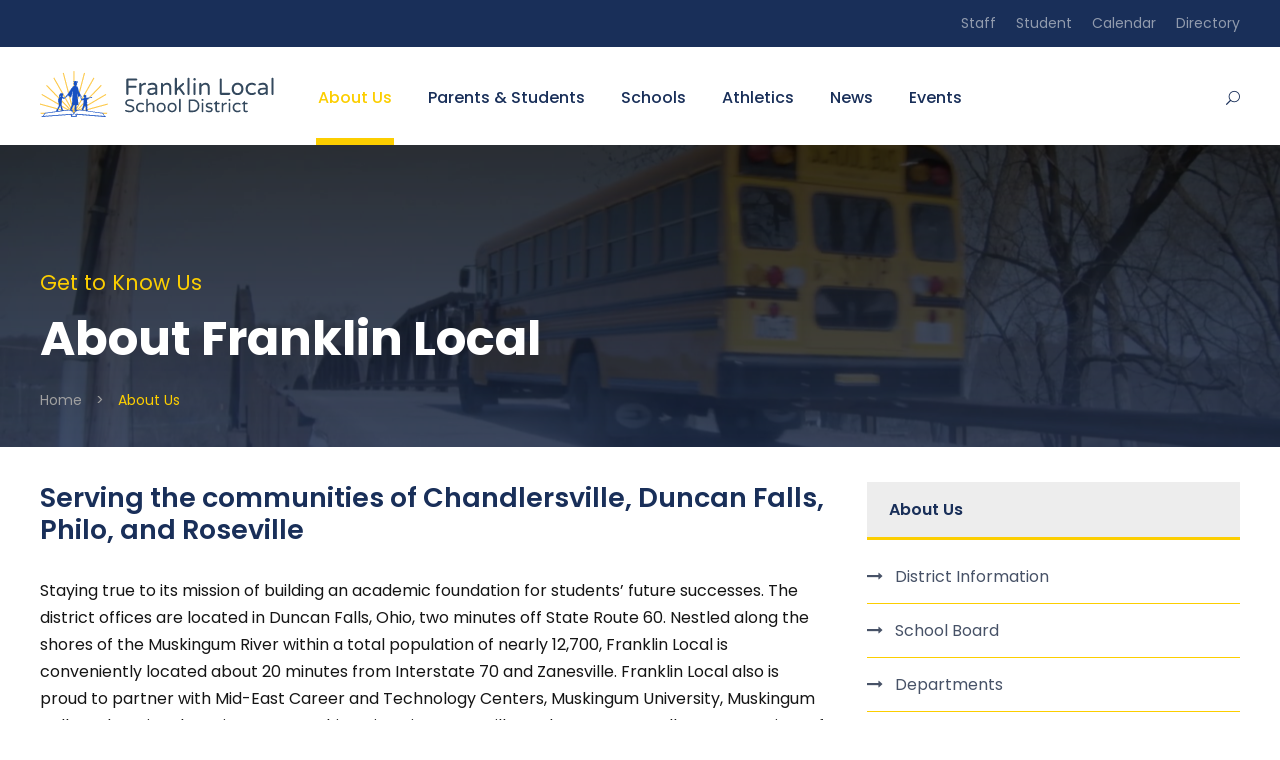

--- FILE ---
content_type: text/html; charset=UTF-8
request_url: https://www.franklinlocalschools.org/about-us/
body_size: 13977
content:
<!DOCTYPE html>
<html lang="en-US" class="no-js">
<head>
	<meta charset="UTF-8">
	<meta name="viewport" content="width=device-width, initial-scale=1">
	<link rel="profile" href="http://gmpg.org/xfn/11">
	<link rel="pingback" href="https://www.franklinlocalschools.org/xmlrpc.php">
	<title>About Us &#8211; Franklin Local Schools</title>
<meta name='robots' content='max-image-preview:large' />
<link rel='dns-prefetch' href='//fonts.googleapis.com' />
<link rel="alternate" type="application/rss+xml" title="Franklin Local Schools &raquo; Feed" href="https://www.franklinlocalschools.org/feed/" />
<link rel="alternate" type="application/rss+xml" title="Franklin Local Schools &raquo; Comments Feed" href="https://www.franklinlocalschools.org/comments/feed/" />
<link rel="alternate" type="text/calendar" title="Franklin Local Schools &raquo; iCal Feed" href="https://www.franklinlocalschools.org/events/?ical=1" />
<link rel="alternate" title="oEmbed (JSON)" type="application/json+oembed" href="https://www.franklinlocalschools.org/wp-json/oembed/1.0/embed?url=https%3A%2F%2Fwww.franklinlocalschools.org%2Fabout-us%2F" />
<link rel="alternate" title="oEmbed (XML)" type="text/xml+oembed" href="https://www.franklinlocalschools.org/wp-json/oembed/1.0/embed?url=https%3A%2F%2Fwww.franklinlocalschools.org%2Fabout-us%2F&#038;format=xml" />
<style id='wp-img-auto-sizes-contain-inline-css' type='text/css'>
img:is([sizes=auto i],[sizes^="auto," i]){contain-intrinsic-size:3000px 1500px}
/*# sourceURL=wp-img-auto-sizes-contain-inline-css */
</style>
<style id='wp-emoji-styles-inline-css' type='text/css'>

	img.wp-smiley, img.emoji {
		display: inline !important;
		border: none !important;
		box-shadow: none !important;
		height: 1em !important;
		width: 1em !important;
		margin: 0 0.07em !important;
		vertical-align: -0.1em !important;
		background: none !important;
		padding: 0 !important;
	}
/*# sourceURL=wp-emoji-styles-inline-css */
</style>
<link rel='stylesheet' id='wp-block-library-css' href='https://www.franklinlocalschools.org/wp-includes/css/dist/block-library/style.min.css?ver=6.9' type='text/css' media='all' />
<style id='global-styles-inline-css' type='text/css'>
:root{--wp--preset--aspect-ratio--square: 1;--wp--preset--aspect-ratio--4-3: 4/3;--wp--preset--aspect-ratio--3-4: 3/4;--wp--preset--aspect-ratio--3-2: 3/2;--wp--preset--aspect-ratio--2-3: 2/3;--wp--preset--aspect-ratio--16-9: 16/9;--wp--preset--aspect-ratio--9-16: 9/16;--wp--preset--color--black: #000000;--wp--preset--color--cyan-bluish-gray: #abb8c3;--wp--preset--color--white: #ffffff;--wp--preset--color--pale-pink: #f78da7;--wp--preset--color--vivid-red: #cf2e2e;--wp--preset--color--luminous-vivid-orange: #ff6900;--wp--preset--color--luminous-vivid-amber: #fcb900;--wp--preset--color--light-green-cyan: #7bdcb5;--wp--preset--color--vivid-green-cyan: #00d084;--wp--preset--color--pale-cyan-blue: #8ed1fc;--wp--preset--color--vivid-cyan-blue: #0693e3;--wp--preset--color--vivid-purple: #9b51e0;--wp--preset--gradient--vivid-cyan-blue-to-vivid-purple: linear-gradient(135deg,rgb(6,147,227) 0%,rgb(155,81,224) 100%);--wp--preset--gradient--light-green-cyan-to-vivid-green-cyan: linear-gradient(135deg,rgb(122,220,180) 0%,rgb(0,208,130) 100%);--wp--preset--gradient--luminous-vivid-amber-to-luminous-vivid-orange: linear-gradient(135deg,rgb(252,185,0) 0%,rgb(255,105,0) 100%);--wp--preset--gradient--luminous-vivid-orange-to-vivid-red: linear-gradient(135deg,rgb(255,105,0) 0%,rgb(207,46,46) 100%);--wp--preset--gradient--very-light-gray-to-cyan-bluish-gray: linear-gradient(135deg,rgb(238,238,238) 0%,rgb(169,184,195) 100%);--wp--preset--gradient--cool-to-warm-spectrum: linear-gradient(135deg,rgb(74,234,220) 0%,rgb(151,120,209) 20%,rgb(207,42,186) 40%,rgb(238,44,130) 60%,rgb(251,105,98) 80%,rgb(254,248,76) 100%);--wp--preset--gradient--blush-light-purple: linear-gradient(135deg,rgb(255,206,236) 0%,rgb(152,150,240) 100%);--wp--preset--gradient--blush-bordeaux: linear-gradient(135deg,rgb(254,205,165) 0%,rgb(254,45,45) 50%,rgb(107,0,62) 100%);--wp--preset--gradient--luminous-dusk: linear-gradient(135deg,rgb(255,203,112) 0%,rgb(199,81,192) 50%,rgb(65,88,208) 100%);--wp--preset--gradient--pale-ocean: linear-gradient(135deg,rgb(255,245,203) 0%,rgb(182,227,212) 50%,rgb(51,167,181) 100%);--wp--preset--gradient--electric-grass: linear-gradient(135deg,rgb(202,248,128) 0%,rgb(113,206,126) 100%);--wp--preset--gradient--midnight: linear-gradient(135deg,rgb(2,3,129) 0%,rgb(40,116,252) 100%);--wp--preset--font-size--small: 13px;--wp--preset--font-size--medium: 20px;--wp--preset--font-size--large: 36px;--wp--preset--font-size--x-large: 42px;--wp--preset--spacing--20: 0.44rem;--wp--preset--spacing--30: 0.67rem;--wp--preset--spacing--40: 1rem;--wp--preset--spacing--50: 1.5rem;--wp--preset--spacing--60: 2.25rem;--wp--preset--spacing--70: 3.38rem;--wp--preset--spacing--80: 5.06rem;--wp--preset--shadow--natural: 6px 6px 9px rgba(0, 0, 0, 0.2);--wp--preset--shadow--deep: 12px 12px 50px rgba(0, 0, 0, 0.4);--wp--preset--shadow--sharp: 6px 6px 0px rgba(0, 0, 0, 0.2);--wp--preset--shadow--outlined: 6px 6px 0px -3px rgb(255, 255, 255), 6px 6px rgb(0, 0, 0);--wp--preset--shadow--crisp: 6px 6px 0px rgb(0, 0, 0);}:where(.is-layout-flex){gap: 0.5em;}:where(.is-layout-grid){gap: 0.5em;}body .is-layout-flex{display: flex;}.is-layout-flex{flex-wrap: wrap;align-items: center;}.is-layout-flex > :is(*, div){margin: 0;}body .is-layout-grid{display: grid;}.is-layout-grid > :is(*, div){margin: 0;}:where(.wp-block-columns.is-layout-flex){gap: 2em;}:where(.wp-block-columns.is-layout-grid){gap: 2em;}:where(.wp-block-post-template.is-layout-flex){gap: 1.25em;}:where(.wp-block-post-template.is-layout-grid){gap: 1.25em;}.has-black-color{color: var(--wp--preset--color--black) !important;}.has-cyan-bluish-gray-color{color: var(--wp--preset--color--cyan-bluish-gray) !important;}.has-white-color{color: var(--wp--preset--color--white) !important;}.has-pale-pink-color{color: var(--wp--preset--color--pale-pink) !important;}.has-vivid-red-color{color: var(--wp--preset--color--vivid-red) !important;}.has-luminous-vivid-orange-color{color: var(--wp--preset--color--luminous-vivid-orange) !important;}.has-luminous-vivid-amber-color{color: var(--wp--preset--color--luminous-vivid-amber) !important;}.has-light-green-cyan-color{color: var(--wp--preset--color--light-green-cyan) !important;}.has-vivid-green-cyan-color{color: var(--wp--preset--color--vivid-green-cyan) !important;}.has-pale-cyan-blue-color{color: var(--wp--preset--color--pale-cyan-blue) !important;}.has-vivid-cyan-blue-color{color: var(--wp--preset--color--vivid-cyan-blue) !important;}.has-vivid-purple-color{color: var(--wp--preset--color--vivid-purple) !important;}.has-black-background-color{background-color: var(--wp--preset--color--black) !important;}.has-cyan-bluish-gray-background-color{background-color: var(--wp--preset--color--cyan-bluish-gray) !important;}.has-white-background-color{background-color: var(--wp--preset--color--white) !important;}.has-pale-pink-background-color{background-color: var(--wp--preset--color--pale-pink) !important;}.has-vivid-red-background-color{background-color: var(--wp--preset--color--vivid-red) !important;}.has-luminous-vivid-orange-background-color{background-color: var(--wp--preset--color--luminous-vivid-orange) !important;}.has-luminous-vivid-amber-background-color{background-color: var(--wp--preset--color--luminous-vivid-amber) !important;}.has-light-green-cyan-background-color{background-color: var(--wp--preset--color--light-green-cyan) !important;}.has-vivid-green-cyan-background-color{background-color: var(--wp--preset--color--vivid-green-cyan) !important;}.has-pale-cyan-blue-background-color{background-color: var(--wp--preset--color--pale-cyan-blue) !important;}.has-vivid-cyan-blue-background-color{background-color: var(--wp--preset--color--vivid-cyan-blue) !important;}.has-vivid-purple-background-color{background-color: var(--wp--preset--color--vivid-purple) !important;}.has-black-border-color{border-color: var(--wp--preset--color--black) !important;}.has-cyan-bluish-gray-border-color{border-color: var(--wp--preset--color--cyan-bluish-gray) !important;}.has-white-border-color{border-color: var(--wp--preset--color--white) !important;}.has-pale-pink-border-color{border-color: var(--wp--preset--color--pale-pink) !important;}.has-vivid-red-border-color{border-color: var(--wp--preset--color--vivid-red) !important;}.has-luminous-vivid-orange-border-color{border-color: var(--wp--preset--color--luminous-vivid-orange) !important;}.has-luminous-vivid-amber-border-color{border-color: var(--wp--preset--color--luminous-vivid-amber) !important;}.has-light-green-cyan-border-color{border-color: var(--wp--preset--color--light-green-cyan) !important;}.has-vivid-green-cyan-border-color{border-color: var(--wp--preset--color--vivid-green-cyan) !important;}.has-pale-cyan-blue-border-color{border-color: var(--wp--preset--color--pale-cyan-blue) !important;}.has-vivid-cyan-blue-border-color{border-color: var(--wp--preset--color--vivid-cyan-blue) !important;}.has-vivid-purple-border-color{border-color: var(--wp--preset--color--vivid-purple) !important;}.has-vivid-cyan-blue-to-vivid-purple-gradient-background{background: var(--wp--preset--gradient--vivid-cyan-blue-to-vivid-purple) !important;}.has-light-green-cyan-to-vivid-green-cyan-gradient-background{background: var(--wp--preset--gradient--light-green-cyan-to-vivid-green-cyan) !important;}.has-luminous-vivid-amber-to-luminous-vivid-orange-gradient-background{background: var(--wp--preset--gradient--luminous-vivid-amber-to-luminous-vivid-orange) !important;}.has-luminous-vivid-orange-to-vivid-red-gradient-background{background: var(--wp--preset--gradient--luminous-vivid-orange-to-vivid-red) !important;}.has-very-light-gray-to-cyan-bluish-gray-gradient-background{background: var(--wp--preset--gradient--very-light-gray-to-cyan-bluish-gray) !important;}.has-cool-to-warm-spectrum-gradient-background{background: var(--wp--preset--gradient--cool-to-warm-spectrum) !important;}.has-blush-light-purple-gradient-background{background: var(--wp--preset--gradient--blush-light-purple) !important;}.has-blush-bordeaux-gradient-background{background: var(--wp--preset--gradient--blush-bordeaux) !important;}.has-luminous-dusk-gradient-background{background: var(--wp--preset--gradient--luminous-dusk) !important;}.has-pale-ocean-gradient-background{background: var(--wp--preset--gradient--pale-ocean) !important;}.has-electric-grass-gradient-background{background: var(--wp--preset--gradient--electric-grass) !important;}.has-midnight-gradient-background{background: var(--wp--preset--gradient--midnight) !important;}.has-small-font-size{font-size: var(--wp--preset--font-size--small) !important;}.has-medium-font-size{font-size: var(--wp--preset--font-size--medium) !important;}.has-large-font-size{font-size: var(--wp--preset--font-size--large) !important;}.has-x-large-font-size{font-size: var(--wp--preset--font-size--x-large) !important;}
/*# sourceURL=global-styles-inline-css */
</style>

<style id='classic-theme-styles-inline-css' type='text/css'>
/*! This file is auto-generated */
.wp-block-button__link{color:#fff;background-color:#32373c;border-radius:9999px;box-shadow:none;text-decoration:none;padding:calc(.667em + 2px) calc(1.333em + 2px);font-size:1.125em}.wp-block-file__button{background:#32373c;color:#fff;text-decoration:none}
/*# sourceURL=/wp-includes/css/classic-themes.min.css */
</style>
<link rel='stylesheet' id='contact-form-7-css' href='https://www.franklinlocalschools.org/wp-content/plugins/contact-form-7/includes/css/styles.css?ver=6.1.4' type='text/css' media='all' />
<link rel='stylesheet' id='gdlr-core-google-font-css' href='https://fonts.googleapis.com/css?family=Poppins%3A100%2C100italic%2C200%2C200italic%2C300%2C300italic%2Cregular%2Citalic%2C500%2C500italic%2C600%2C600italic%2C700%2C700italic%2C800%2C800italic%2C900%2C900italic%7CABeeZee%3Aregular%2Citalic&#038;subset=latin%2Clatin-ext&#038;ver=6.9' type='text/css' media='all' />
<link rel='stylesheet' id='font-awesome-css' href='https://www.franklinlocalschools.org/wp-content/plugins/goodlayers-core/plugins/fontawesome/font-awesome.css?ver=6.9' type='text/css' media='all' />
<link rel='stylesheet' id='elegant-font-css' href='https://www.franklinlocalschools.org/wp-content/plugins/goodlayers-core/plugins/elegant/elegant-font.css?ver=6.9' type='text/css' media='all' />
<link rel='stylesheet' id='gdlr-core-plugin-css' href='https://www.franklinlocalschools.org/wp-content/plugins/goodlayers-core/plugins/style.css?ver=1760961870' type='text/css' media='all' />
<link rel='stylesheet' id='gdlr-core-page-builder-css' href='https://www.franklinlocalschools.org/wp-content/plugins/goodlayers-core/include/css/page-builder.css?ver=6.9' type='text/css' media='all' />
<link rel='stylesheet' id='kingster-style-core-css' href='https://www.franklinlocalschools.org/wp-content/themes/kingster/css/style-core.css?ver=6.9' type='text/css' media='all' />
<link rel='stylesheet' id='kingster-custom-style-css' href='https://www.franklinlocalschools.org/wp-content/uploads/kingster-style-custom.css?1760961870&#038;ver=6.9' type='text/css' media='all' />
<link rel='stylesheet' id='kingster-child-theme-style-css' href='https://www.franklinlocalschools.org/wp-content/themes/kingster-child-flsd/style.css?ver=6.9' type='text/css' media='all' />
<link rel='stylesheet' id='dashicons-css' href='https://www.franklinlocalschools.org/wp-includes/css/dashicons.min.css?ver=6.9' type='text/css' media='all' />
<link rel='stylesheet' id='kingster-learnpress-css' href='https://www.franklinlocalschools.org/wp-content/themes/kingster/learnpress/kingster-learnpress.css?ver=6.9' type='text/css' media='all' />
<link rel='stylesheet' id='kingster-learnpress-pb-css' href='https://www.franklinlocalschools.org/wp-content/themes/kingster/learnpress/kingster-learnpress-pb.css?ver=6.9' type='text/css' media='all' />
<script type="text/javascript" src="https://www.franklinlocalschools.org/wp-includes/js/jquery/jquery.min.js?ver=3.7.1" id="jquery-core-js"></script>
<script type="text/javascript" src="https://www.franklinlocalschools.org/wp-includes/js/jquery/jquery-migrate.min.js?ver=3.4.1" id="jquery-migrate-js"></script>
<script type="text/javascript" src="https://www.franklinlocalschools.org/wp-content/themes/kingster/learnpress/kingster-learnpress.js?ver=6.9" id="kingster-learnpress-js"></script>
<link rel="https://api.w.org/" href="https://www.franklinlocalschools.org/wp-json/" /><link rel="alternate" title="JSON" type="application/json" href="https://www.franklinlocalschools.org/wp-json/wp/v2/pages/5865" /><link rel="EditURI" type="application/rsd+xml" title="RSD" href="https://www.franklinlocalschools.org/xmlrpc.php?rsd" />
<meta name="generator" content="WordPress 6.9" />
<link rel="canonical" href="https://www.franklinlocalschools.org/about-us/" />
<link rel='shortlink' href='https://www.franklinlocalschools.org/?p=5865' />
<style>#gdlr-core-column-1:hover .gdlr-core-pbf-column-content-margin, #gdlr-core-column-1:hover .gdlr-core-pbf-column-content-margin .gdlr-core-pbf-background-wrap, #gdlr-core-column-1:hover .gdlr-core-pbf-column-content-margin .gdlr-core-pbf-background-frame{ border-color: #ffffff !important; }#gdlr-core-column-1:hover .gdlr-core-pbf-column-content-margin .gdlr-core-pbf-background-wrap{  }#gdlr-core-column-2:hover .gdlr-core-pbf-column-content-margin, #gdlr-core-column-2:hover .gdlr-core-pbf-column-content-margin .gdlr-core-pbf-background-wrap, #gdlr-core-column-2:hover .gdlr-core-pbf-column-content-margin .gdlr-core-pbf-background-frame{ border-color: #ffffff !important; }</style><meta name="tec-api-version" content="v1"><meta name="tec-api-origin" content="https://www.franklinlocalschools.org"><link rel="alternate" href="https://www.franklinlocalschools.org/wp-json/tribe/events/v1/" />	<link href="/wp-content/themes/kingster-child-flsd/css/flsd.foo.css" rel="stylesheet">
</head>
<!-- Google tag (gtag.js) -->
<script async src="https://www.googletagmanager.com/gtag/js?id=G-XQ7N4C8TG3"></script>
<script>
  window.dataLayer = window.dataLayer || [];
  function gtag(){dataLayer.push(arguments);}
  gtag('js', new Date());

  gtag('config', 'G-XQ7N4C8TG3');
</script>
<body class="wp-singular page-template-default page page-id-5865 page-parent wp-theme-kingster wp-child-theme-kingster-child-flsd gdlr-core-body tribe-no-js kingster-body kingster-body-front kingster-full  kingster-with-sticky-navigation  kingster-blockquote-style-1 gdlr-core-link-to-lightbox">
<div class="kingster-mobile-header-wrap" ><div class="kingster-top-bar" ><div class="kingster-top-bar-background" ></div><div class="kingster-top-bar-container kingster-container " ><div class="kingster-top-bar-container-inner clearfix" ><div class="kingster-top-bar-right kingster-item-pdlr"><ul id="kingster-top-bar-menu" class="sf-menu kingster-top-bar-menu kingster-top-bar-right-menu"><li  class="menu-item menu-item-type-custom menu-item-object-custom menu-item-10677 kingster-normal-menu"><a href="/staff-portal/">Staff</a></li>
<li  class="menu-item menu-item-type-custom menu-item-object-custom menu-item-10678 kingster-normal-menu"><a href="/parents-students/student-portal/">Student</a></li>
<li  class="menu-item menu-item-type-custom menu-item-object-custom menu-item-10680 kingster-normal-menu"><a href="/about-us/district-information/district-calendar/">Calendar</a></li>
<li  class="menu-item menu-item-type-custom menu-item-object-custom menu-item-10676 kingster-normal-menu"><a href="/about-us/district-information/staff-directory/">Directory</a></li>
</ul></div></div></div></div><div class="kingster-mobile-header kingster-header-background kingster-style-slide kingster-sticky-mobile-navigation " id="kingster-mobile-header" ><div class="kingster-mobile-header-container kingster-container clearfix" ><div class="kingster-logo  kingster-item-pdlr"><div class="kingster-logo-inner"><a class="" href="https://www.franklinlocalschools.org/" ><img src="https://www.franklinlocalschools.org/wp-content/uploads/flsd-logo-web-2023-1.svg" alt="" title="flsd-logo-web-2023" /></a></div></div><div class="kingster-mobile-menu-right" ><div class="kingster-main-menu-search" id="kingster-mobile-top-search" ><i class="fa fa-search" ></i></div><div class="kingster-top-search-wrap" >
	<div class="kingster-top-search-close" ></div>

	<div class="kingster-top-search-row" >
		<div class="kingster-top-search-cell" >
			<form role="search" method="get" class="search-form" action="https://www.franklinlocalschools.org/">
	<input type="text" class="search-field kingster-title-font" placeholder="Search..." value="" name="s">
	<div class="kingster-top-search-submit"><i class="fa fa-search" ></i></div>
	<input type="submit" class="search-submit" value="Search">
	<div class="kingster-top-search-close"><i class="icon_close" ></i></div>
	<input type="hidden" name="ref" value="course"/><input type="hidden" name="post_type" value="lp_course"/></form>
		</div>
	</div>

</div>
<div class="kingster-mobile-menu" ><a class="kingster-mm-menu-button kingster-mobile-menu-button kingster-mobile-button-hamburger" href="#kingster-mobile-menu" ><span></span></a><div class="kingster-mm-menu-wrap kingster-navigation-font" id="kingster-mobile-menu" data-slide="right" ><ul id="menu-primary-menu" class="m-menu"><li class="menu-item menu-item-type-post_type menu-item-object-page current-menu-item page_item page-item-5865 current_page_item menu-item-has-children menu-item-11109"><a href="https://www.franklinlocalschools.org/about-us/" aria-current="page">About Us</a>
<ul class="sub-menu">
	<li class="menu-item menu-item-type-post_type menu-item-object-page menu-item-has-children menu-item-11121"><a href="https://www.franklinlocalschools.org/about-us/district-information/">District Information</a>
	<ul class="sub-menu">
		<li class="menu-item menu-item-type-custom menu-item-object-custom menu-item-12655"><a href="/about-us/district-information/contact-us/">Contact Us</a></li>
		<li class="menu-item menu-item-type-post_type menu-item-object-page menu-item-11394"><a href="https://www.franklinlocalschools.org/profile/">District Profile</a></li>
		<li class="menu-item menu-item-type-post_type menu-item-object-page menu-item-12445"><a href="https://www.franklinlocalschools.org/about-us/district-information/district-calendar/">District Calendar</a></li>
		<li class="menu-item menu-item-type-post_type menu-item-object-page menu-item-11392"><a href="https://www.franklinlocalschools.org/about-us/district-information/staff-directory/">Staff Directory</a></li>
		<li class="menu-item menu-item-type-post_type menu-item-object-page menu-item-11391"><a href="https://www.franklinlocalschools.org/about-us/district-information/school-enrollment/">School Enrollment</a></li>
		<li class="menu-item menu-item-type-post_type menu-item-object-page menu-item-11390"><a href="https://www.franklinlocalschools.org/about-us/district-information/employment/">Employment</a></li>
		<li class="menu-item menu-item-type-post_type menu-item-object-page menu-item-11389"><a href="https://www.franklinlocalschools.org/about-us/district-information/title-ix/">Title IX</a></li>
		<li class="menu-item menu-item-type-post_type menu-item-object-page menu-item-17179"><a href="https://www.franklinlocalschools.org/about-us/alumni/">Alumni</a></li>
	</ul>
</li>
	<li class="menu-item menu-item-type-post_type menu-item-object-page menu-item-has-children menu-item-11409"><a href="https://www.franklinlocalschools.org/about-us/school-board/">School Board</a>
	<ul class="sub-menu">
		<li class="menu-item menu-item-type-post_type menu-item-object-page menu-item-11423"><a href="https://www.franklinlocalschools.org/about-us/school-board/board-members/">Board Members</a></li>
		<li class="menu-item menu-item-type-post_type menu-item-object-page menu-item-11422"><a href="https://www.franklinlocalschools.org/about-us/school-board/board-meetings/">Board Meetings</a></li>
		<li class="menu-item menu-item-type-post_type menu-item-object-page menu-item-11421"><a href="https://www.franklinlocalschools.org/about-us/school-board/board-news-releases/">Board News Releases</a></li>
		<li class="menu-item menu-item-type-post_type menu-item-object-page menu-item-11420"><a href="https://www.franklinlocalschools.org/about-us/school-board/board-policies/">Board Policies</a></li>
	</ul>
</li>
	<li class="menu-item menu-item-type-post_type menu-item-object-page menu-item-has-children menu-item-11445"><a href="https://www.franklinlocalschools.org/about-us/departments/">Departments</a>
	<ul class="sub-menu">
		<li class="menu-item menu-item-type-post_type menu-item-object-page menu-item-11454"><a href="https://www.franklinlocalschools.org/about-us/departments/superintendent/">Superintendent</a></li>
		<li class="menu-item menu-item-type-post_type menu-item-object-page menu-item-11453"><a href="https://www.franklinlocalschools.org/about-us/departments/assistant-superintendent/">Assistant Superintendent</a></li>
		<li class="menu-item menu-item-type-post_type menu-item-object-page menu-item-11452"><a href="https://www.franklinlocalschools.org/about-us/departments/treasurer/">Treasurer</a></li>
		<li class="menu-item menu-item-type-post_type menu-item-object-page menu-item-11451"><a href="https://www.franklinlocalschools.org/about-us/departments/instruction/">Instruction</a></li>
		<li class="menu-item menu-item-type-post_type menu-item-object-page menu-item-11450"><a href="https://www.franklinlocalschools.org/about-us/departments/special-services/">Special Services</a></li>
		<li class="menu-item menu-item-type-post_type menu-item-object-page menu-item-11449"><a href="https://www.franklinlocalschools.org/about-us/departments/technology/">Technology</a></li>
		<li class="menu-item menu-item-type-post_type menu-item-object-page menu-item-11448"><a href="https://www.franklinlocalschools.org/about-us/departments/emis/">EMIS</a></li>
		<li class="menu-item menu-item-type-post_type menu-item-object-page menu-item-11447"><a href="https://www.franklinlocalschools.org/about-us/departments/food-service/">Food Service</a></li>
		<li class="menu-item menu-item-type-post_type menu-item-object-page menu-item-11446"><a href="https://www.franklinlocalschools.org/about-us/departments/transportation/">Transportation</a></li>
		<li class="menu-item menu-item-type-post_type menu-item-object-page menu-item-12996"><a href="https://www.franklinlocalschools.org/about-us/departments/district-nurse/">District Nurse</a></li>
	</ul>
</li>
	<li class="menu-item menu-item-type-custom menu-item-object-custom menu-item-has-children menu-item-11463"><a href="#">Quick Links</a>
	<ul class="sub-menu">
		<li class="menu-item menu-item-type-custom menu-item-object-custom menu-item-12317"><a href="/about-us/district-information/district-calendar/">District Calendar</a></li>
		<li class="menu-item menu-item-type-custom menu-item-object-custom menu-item-12055"><a href="https://drive.google.com/drive/folders/1dX4gJgvhOTLxyuLOuHOdOK3gOWNcPLXr">Lunch Menus</a></li>
		<li class="menu-item menu-item-type-post_type menu-item-object-page menu-item-11465"><a href="https://www.franklinlocalschools.org/about-us/district-information/school-enrollment/">School Enrollment</a></li>
		<li class="menu-item menu-item-type-post_type menu-item-object-page menu-item-11466"><a href="https://www.franklinlocalschools.org/about-us/district-information/employment/">Employment</a></li>
		<li class="menu-item menu-item-type-post_type menu-item-object-page menu-item-11464"><a href="https://www.franklinlocalschools.org/about-us/district-information/staff-directory/">Staff Directory</a></li>
		<li class="menu-item menu-item-type-post_type menu-item-object-page menu-item-11467"><a href="https://www.franklinlocalschools.org/about-us/school-board/board-news-releases/">Board News Releases</a></li>
		<li class="menu-item menu-item-type-post_type menu-item-object-page menu-item-11468"><a href="https://www.franklinlocalschools.org/about-us/school-board/board-policies/">Board Policies</a></li>
		<li class="menu-item menu-item-type-custom menu-item-object-custom menu-item-11470"><a href="https://franklinlocal-oh.finalforms.com">Final Forms</a></li>
		<li class="menu-item menu-item-type-custom menu-item-object-custom menu-item-11695"><a href="https://franklinlocalschools.gofmx.com/login">Facilities Use Request</a></li>
	</ul>
</li>
</ul>
</li>
<li class="menu-item menu-item-type-post_type menu-item-object-page menu-item-has-children menu-item-12216"><a href="https://www.franklinlocalschools.org/parents-students/">Parents &#038; Students</a>
<ul class="sub-menu">
	<li class="menu-item menu-item-type-post_type menu-item-object-page menu-item-has-children menu-item-12306"><a href="https://www.franklinlocalschools.org/parents-students/">Parent Information</a>
	<ul class="sub-menu">
		<li class="menu-item menu-item-type-post_type menu-item-object-page menu-item-12499"><a href="https://www.franklinlocalschools.org/about-us/district-information/district-calendar/">District Calendar</a></li>
		<li class="menu-item menu-item-type-post_type menu-item-object-page menu-item-12318"><a href="https://www.franklinlocalschools.org/parents-students/">Parent Portal</a></li>
		<li class="menu-item menu-item-type-post_type menu-item-object-page menu-item-12312"><a href="https://www.franklinlocalschools.org/parents-students/student-portal/">Student Portal</a></li>
		<li class="menu-item menu-item-type-post_type menu-item-object-page menu-item-12309"><a href="https://www.franklinlocalschools.org/parents-students/call-out-closure-info/">Call Out &#038; Closure Info</a></li>
		<li class="menu-item menu-item-type-post_type menu-item-object-page menu-item-12311"><a href="https://www.franklinlocalschools.org/parents-students/latchkey-information/">Latchkey Information</a></li>
		<li class="menu-item menu-item-type-post_type menu-item-object-page menu-item-12307"><a href="https://www.franklinlocalschools.org/parents-students/2-1-1-information/">2-1-1 Information</a></li>
		<li class="menu-item menu-item-type-post_type menu-item-object-page menu-item-12308"><a href="https://www.franklinlocalschools.org/parents-students/bullying-information/">Bullying Information</a></li>
		<li class="menu-item menu-item-type-post_type menu-item-object-page menu-item-33526"><a href="https://www.franklinlocalschools.org/parents-students/mental-health/">Mental Health</a></li>
		<li class="menu-item menu-item-type-custom menu-item-object-custom menu-item-12337"><a href="http://education.ohio.gov/Topics/Ohio-Graduation-Requirements">Graduation Requirements</a></li>
		<li class="menu-item menu-item-type-post_type menu-item-object-page menu-item-18828"><a href="https://www.franklinlocalschools.org/about-us/departments/instruction/college-credit-plus/">College Credit Plus</a></li>
	</ul>
</li>
	<li class="menu-item menu-item-type-post_type menu-item-object-page menu-item-has-children menu-item-12313"><a href="https://www.franklinlocalschools.org/about-us/district-information/school-enrollment/">Enrollment Information</a>
	<ul class="sub-menu">
		<li class="menu-item menu-item-type-post_type menu-item-object-page menu-item-12314"><a href="https://www.franklinlocalschools.org/about-us/district-information/school-enrollment/resident-enrollment-instructions/">Resident Enrollment Instructions</a></li>
		<li class="menu-item menu-item-type-post_type menu-item-object-page menu-item-12315"><a href="https://www.franklinlocalschools.org/about-us/district-information/school-enrollment/open-enrollment-instructions/">Open Enrollment Instructions</a></li>
		<li class="menu-item menu-item-type-post_type menu-item-object-page menu-item-12316"><a href="https://www.franklinlocalschools.org/about-us/district-information/school-enrollment/kindergarten-registration/">Kindergarten Registration</a></li>
		<li class="menu-item menu-item-type-post_type menu-item-object-page menu-item-18829"><a href="https://www.franklinlocalschools.org/about-us/departments/instruction/college-credit-plus/">College Credit Plus</a></li>
		<li class="menu-item menu-item-type-custom menu-item-object-custom menu-item-12400"><a href="https://www.google.com/maps/d/edit?mid=1nljNibugQWEEIQAzkQocz9rnDKs&#038;ll=39.82967819713423%2C-82.01342271069637&#038;z=12">District Boundary Map</a></li>
	</ul>
</li>
	<li class="menu-item menu-item-type-custom menu-item-object-custom menu-item-has-children menu-item-12305"><a href="#">Quick Links</a>
	<ul class="sub-menu">
		<li class="menu-item menu-item-type-custom menu-item-object-custom menu-item-12319"><a href="/about-us/district-information/district-calendar/">District Calendar</a></li>
		<li class="menu-item menu-item-type-custom menu-item-object-custom menu-item-12325"><a href="https://franklinlocal-oh.finalforms.com">Final Forms</a></li>
		<li class="menu-item menu-item-type-custom menu-item-object-custom menu-item-12320"><a href="https://drive.google.com/drive/folders/1dX4gJgvhOTLxyuLOuHOdOK3gOWNcPLXrhttps://drive.google.com/drive/folders/1dX4gJgvhOTLxyuLOuHOdOK3gOWNcPLXr">Lunch Menus</a></li>
		<li class="menu-item menu-item-type-custom menu-item-object-custom menu-item-12326"><a href="https://www.payschoolscentral.com/#/user/login">Pay for it Lunch Account</a></li>
		<li class="menu-item menu-item-type-custom menu-item-object-custom menu-item-12327"><a href="https://pa.omeresa.net/">ProgressBook Parent</a></li>
		<li class="menu-item menu-item-type-post_type menu-item-object-page menu-item-12321"><a href="https://www.franklinlocalschools.org/about-us/district-information/staff-directory/">Staff Directory</a></li>
		<li class="menu-item menu-item-type-post_type menu-item-object-page menu-item-27860"><a href="https://www.franklinlocalschools.org/parents-students/supply-lists/">School Supply Lists</a></li>
		<li class="menu-item menu-item-type-post_type menu-item-object-page menu-item-12328"><a href="https://www.franklinlocalschools.org/about-us/departments/transportation/">Transportation Information</a></li>
		<li class="menu-item menu-item-type-custom menu-item-object-custom menu-item-34143"><a href="/news/franklin-local-driving-school/">Driver Education</a></li>
	</ul>
</li>
</ul>
</li>
<li class="menu-item menu-item-type-post_type menu-item-object-page menu-item-has-children menu-item-12361"><a href="https://www.franklinlocalschools.org/schools/">Schools</a>
<ul class="sub-menu">
	<li class="menu-item menu-item-type-post_type menu-item-object-page menu-item-12382"><a href="https://www.franklinlocalschools.org/schools/little-bolts-preschool/">Little Bolts Preschool</a></li>
	<li class="menu-item menu-item-type-post_type menu-item-object-page menu-item-12385"><a href="https://www.franklinlocalschools.org/schools/duncan-falls-elementary/">Duncan Falls Elementary</a></li>
	<li class="menu-item menu-item-type-post_type menu-item-object-page menu-item-12384"><a href="https://www.franklinlocalschools.org/schools/roseville-elementary-school/">Roseville Elementary School</a></li>
	<li class="menu-item menu-item-type-post_type menu-item-object-page menu-item-12386"><a href="https://www.franklinlocalschools.org/schools/philo-junior-high-school/">Philo Junior High School</a></li>
	<li class="menu-item menu-item-type-post_type menu-item-object-page menu-item-12387"><a href="https://www.franklinlocalschools.org/schools/philo-high-school/">Philo High School</a></li>
</ul>
</li>
<li class="menu-item menu-item-type-post_type menu-item-object-page menu-item-has-children menu-item-12536"><a href="https://www.franklinlocalschools.org/athletics/">Athletics</a>
<ul class="sub-menu">
	<li class="menu-item menu-item-type-custom menu-item-object-custom menu-item-12537"><a href="https://go.dragonflyathletics.com/sites/OHSAA/UYXKK7/about?mode=This%20Month">Current Schedule</a></li>
	<li class="menu-item menu-item-type-custom menu-item-object-custom menu-item-12538"><a href="https://franklinlocal-oh.finalforms.com">Final Forms</a></li>
</ul>
</li>
<li class="menu-item menu-item-type-post_type menu-item-object-page menu-item-12206"><a href="https://www.franklinlocalschools.org/news/">News</a></li>
<li class="menu-item menu-item-type-custom menu-item-object-custom menu-item-12329"><a href="/events">Events</a></li>
</ul></div></div></div></div></div></div><div class="kingster-body-outer-wrapper ">
		<div class="kingster-body-wrapper clearfix  kingster-with-frame">
	<div class="kingster-top-bar" ><div class="kingster-top-bar-background" ></div><div class="kingster-top-bar-container kingster-container " ><div class="kingster-top-bar-container-inner clearfix" ><div class="kingster-top-bar-right kingster-item-pdlr"><ul id="kingster-top-bar-menu" class="sf-menu kingster-top-bar-menu kingster-top-bar-right-menu"><li  class="menu-item menu-item-type-custom menu-item-object-custom menu-item-10677 kingster-normal-menu"><a href="/staff-portal/">Staff</a></li>
<li  class="menu-item menu-item-type-custom menu-item-object-custom menu-item-10678 kingster-normal-menu"><a href="/parents-students/student-portal/">Student</a></li>
<li  class="menu-item menu-item-type-custom menu-item-object-custom menu-item-10680 kingster-normal-menu"><a href="/about-us/district-information/district-calendar/">Calendar</a></li>
<li  class="menu-item menu-item-type-custom menu-item-object-custom menu-item-10676 kingster-normal-menu"><a href="/about-us/district-information/staff-directory/">Directory</a></li>
</ul></div></div></div></div>	
<header class="kingster-header-wrap kingster-header-style-plain  kingster-style-center-menu kingster-sticky-navigation kingster-style-fixed clearfix" data-navigation-offset="75px"  >
	<div class="kingster-header-background" ></div>
	<div class="kingster-header-container  kingster-container">
			
		<div class="kingster-header-container-inner clearfix">
			<div class="kingster-logo  kingster-item-pdlr"><div class="kingster-logo-inner"><a class="" href="https://www.franklinlocalschools.org/" ><img src="https://www.franklinlocalschools.org/wp-content/uploads/flsd-logo-web-2023-1.svg" alt="" title="flsd-logo-web-2023" /></a></div></div>			<div class="kingster-navigation kingster-item-pdlr clearfix " >
			<div class="kingster-main-menu" id="kingster-main-menu" ><ul id="menu-primary-menu-1" class="sf-menu"><li  class="menu-item menu-item-type-post_type menu-item-object-page current-menu-item page_item page-item-5865 current_page_item menu-item-has-children menu-item-11109 kingster-mega-menu"><a href="https://www.franklinlocalschools.org/about-us/" class="sf-with-ul-pre">About Us</a><div class="sf-mega sf-mega-full" style="" >
<ul class="sub-menu">
	<li  class="menu-item menu-item-type-post_type menu-item-object-page menu-item-has-children menu-item-11121" data-size="15"><a href="https://www.franklinlocalschools.org/about-us/district-information/" class="sf-with-ul-pre">District Information</a>
	<ul class="sub-menu">
		<li  class="menu-item menu-item-type-custom menu-item-object-custom menu-item-12655"><a href="/about-us/district-information/contact-us/">Contact Us</a></li>
		<li  class="menu-item menu-item-type-post_type menu-item-object-page menu-item-11394"><a href="https://www.franklinlocalschools.org/profile/">District Profile</a></li>
		<li  class="menu-item menu-item-type-post_type menu-item-object-page menu-item-12445"><a href="https://www.franklinlocalschools.org/about-us/district-information/district-calendar/">District Calendar</a></li>
		<li  class="menu-item menu-item-type-post_type menu-item-object-page menu-item-11392"><a href="https://www.franklinlocalschools.org/about-us/district-information/staff-directory/">Staff Directory</a></li>
		<li  class="menu-item menu-item-type-post_type menu-item-object-page menu-item-11391"><a href="https://www.franklinlocalschools.org/about-us/district-information/school-enrollment/">School Enrollment</a></li>
		<li  class="menu-item menu-item-type-post_type menu-item-object-page menu-item-11390"><a href="https://www.franklinlocalschools.org/about-us/district-information/employment/">Employment</a></li>
		<li  class="menu-item menu-item-type-post_type menu-item-object-page menu-item-11389"><a href="https://www.franklinlocalschools.org/about-us/district-information/title-ix/">Title IX</a></li>
		<li  class="menu-item menu-item-type-post_type menu-item-object-page menu-item-17179"><a href="https://www.franklinlocalschools.org/about-us/alumni/">Alumni</a></li>
	</ul>
</li>
	<li  class="menu-item menu-item-type-post_type menu-item-object-page menu-item-has-children menu-item-11409" data-size="15"><a href="https://www.franklinlocalschools.org/about-us/school-board/" class="sf-with-ul-pre">School Board</a>
	<ul class="sub-menu">
		<li  class="menu-item menu-item-type-post_type menu-item-object-page menu-item-11423"><a href="https://www.franklinlocalschools.org/about-us/school-board/board-members/">Board Members</a></li>
		<li  class="menu-item menu-item-type-post_type menu-item-object-page menu-item-11422"><a href="https://www.franklinlocalschools.org/about-us/school-board/board-meetings/">Board Meetings</a></li>
		<li  class="menu-item menu-item-type-post_type menu-item-object-page menu-item-11421"><a href="https://www.franklinlocalschools.org/about-us/school-board/board-news-releases/">Board News Releases</a></li>
		<li  class="menu-item menu-item-type-post_type menu-item-object-page menu-item-11420"><a href="https://www.franklinlocalschools.org/about-us/school-board/board-policies/">Board Policies</a></li>
	</ul>
</li>
	<li  class="menu-item menu-item-type-post_type menu-item-object-page menu-item-has-children menu-item-11445" data-size="15"><a href="https://www.franklinlocalschools.org/about-us/departments/" class="sf-with-ul-pre">Departments</a>
	<ul class="sub-menu">
		<li  class="menu-item menu-item-type-post_type menu-item-object-page menu-item-11454"><a href="https://www.franklinlocalschools.org/about-us/departments/superintendent/">Superintendent</a></li>
		<li  class="menu-item menu-item-type-post_type menu-item-object-page menu-item-11453"><a href="https://www.franklinlocalschools.org/about-us/departments/assistant-superintendent/">Assistant Superintendent</a></li>
		<li  class="menu-item menu-item-type-post_type menu-item-object-page menu-item-11452"><a href="https://www.franklinlocalschools.org/about-us/departments/treasurer/">Treasurer</a></li>
		<li  class="menu-item menu-item-type-post_type menu-item-object-page menu-item-11451"><a href="https://www.franklinlocalschools.org/about-us/departments/instruction/">Instruction</a></li>
		<li  class="menu-item menu-item-type-post_type menu-item-object-page menu-item-11450"><a href="https://www.franklinlocalschools.org/about-us/departments/special-services/">Special Services</a></li>
		<li  class="menu-item menu-item-type-post_type menu-item-object-page menu-item-11449"><a href="https://www.franklinlocalschools.org/about-us/departments/technology/">Technology</a></li>
		<li  class="menu-item menu-item-type-post_type menu-item-object-page menu-item-11448"><a href="https://www.franklinlocalschools.org/about-us/departments/emis/">EMIS</a></li>
		<li  class="menu-item menu-item-type-post_type menu-item-object-page menu-item-11447"><a href="https://www.franklinlocalschools.org/about-us/departments/food-service/">Food Service</a></li>
		<li  class="menu-item menu-item-type-post_type menu-item-object-page menu-item-11446"><a href="https://www.franklinlocalschools.org/about-us/departments/transportation/">Transportation</a></li>
		<li  class="menu-item menu-item-type-post_type menu-item-object-page menu-item-12996"><a href="https://www.franklinlocalschools.org/about-us/departments/district-nurse/">District Nurse</a></li>
	</ul>
</li>
	<li  class="menu-item menu-item-type-custom menu-item-object-custom menu-item-has-children menu-item-11463" data-size="15"><a href="#" class="sf-with-ul-pre"><i class="fa fa-bolt" ></i>Quick Links</a>
	<ul class="sub-menu">
		<li  class="menu-item menu-item-type-custom menu-item-object-custom menu-item-12317"><a href="/about-us/district-information/district-calendar/"><i class="fa fa-calendar-o" ></i>District Calendar</a></li>
		<li  class="menu-item menu-item-type-custom menu-item-object-custom menu-item-12055"><a href="https://drive.google.com/drive/folders/1dX4gJgvhOTLxyuLOuHOdOK3gOWNcPLXr"><i class="fa fa-cutlery" ></i>Lunch Menus</a></li>
		<li  class="menu-item menu-item-type-post_type menu-item-object-page menu-item-11465"><a href="https://www.franklinlocalschools.org/about-us/district-information/school-enrollment/"><i class="fa fa-university" ></i>School Enrollment</a></li>
		<li  class="menu-item menu-item-type-post_type menu-item-object-page menu-item-11466"><a href="https://www.franklinlocalschools.org/about-us/district-information/employment/"><i class="fa fa-user-plus" ></i>Employment</a></li>
		<li  class="menu-item menu-item-type-post_type menu-item-object-page menu-item-11464"><a href="https://www.franklinlocalschools.org/about-us/district-information/staff-directory/"><i class="fa fa-users" ></i>Staff Directory</a></li>
		<li  class="menu-item menu-item-type-post_type menu-item-object-page menu-item-11467"><a href="https://www.franklinlocalschools.org/about-us/school-board/board-news-releases/"><i class="fa fa-newspaper-o" ></i>Board News Releases</a></li>
		<li  class="menu-item menu-item-type-post_type menu-item-object-page menu-item-11468"><a href="https://www.franklinlocalschools.org/about-us/school-board/board-policies/"><i class="fa fa-gavel" ></i>Board Policies</a></li>
		<li  class="menu-item menu-item-type-custom menu-item-object-custom menu-item-11470"><a href="https://franklinlocal-oh.finalforms.com"><i class="fa fa-check-square-o" ></i>Final Forms</a></li>
		<li  class="menu-item menu-item-type-custom menu-item-object-custom menu-item-11695"><a href="https://franklinlocalschools.gofmx.com/login"><i class="fa fa-calendar-check-o" ></i>Facilities Use Request</a></li>
	</ul>
</li>
</ul>
</div></li>
<li  class="menu-item menu-item-type-post_type menu-item-object-page menu-item-has-children menu-item-12216 kingster-mega-menu"><a href="https://www.franklinlocalschools.org/parents-students/" class="sf-with-ul-pre">Parents &#038; Students</a><div class="sf-mega sf-mega-full" style="" >
<ul class="sub-menu">
	<li  class="menu-item menu-item-type-post_type menu-item-object-page menu-item-has-children menu-item-12306" data-size="20"><a href="https://www.franklinlocalschools.org/parents-students/" class="sf-with-ul-pre">Parent Information</a>
	<ul class="sub-menu">
		<li  class="menu-item menu-item-type-post_type menu-item-object-page menu-item-12499"><a href="https://www.franklinlocalschools.org/about-us/district-information/district-calendar/">District Calendar</a></li>
		<li  class="menu-item menu-item-type-post_type menu-item-object-page menu-item-12318"><a href="https://www.franklinlocalschools.org/parents-students/">Parent Portal</a></li>
		<li  class="menu-item menu-item-type-post_type menu-item-object-page menu-item-12312"><a href="https://www.franklinlocalschools.org/parents-students/student-portal/">Student Portal</a></li>
		<li  class="menu-item menu-item-type-post_type menu-item-object-page menu-item-12309"><a href="https://www.franklinlocalschools.org/parents-students/call-out-closure-info/">Call Out &#038; Closure Info</a></li>
		<li  class="menu-item menu-item-type-post_type menu-item-object-page menu-item-12311"><a href="https://www.franklinlocalschools.org/parents-students/latchkey-information/">Latchkey Information</a></li>
		<li  class="menu-item menu-item-type-post_type menu-item-object-page menu-item-12307"><a href="https://www.franklinlocalschools.org/parents-students/2-1-1-information/">2-1-1 Information</a></li>
		<li  class="menu-item menu-item-type-post_type menu-item-object-page menu-item-12308"><a href="https://www.franklinlocalschools.org/parents-students/bullying-information/">Bullying Information</a></li>
		<li  class="menu-item menu-item-type-post_type menu-item-object-page menu-item-33526"><a href="https://www.franklinlocalschools.org/parents-students/mental-health/">Mental Health</a></li>
		<li  class="menu-item menu-item-type-custom menu-item-object-custom menu-item-12337"><a href="http://education.ohio.gov/Topics/Ohio-Graduation-Requirements">Graduation Requirements</a></li>
		<li  class="menu-item menu-item-type-post_type menu-item-object-page menu-item-18828"><a href="https://www.franklinlocalschools.org/about-us/departments/instruction/college-credit-plus/">College Credit Plus</a></li>
	</ul>
</li>
	<li  class="menu-item menu-item-type-post_type menu-item-object-page menu-item-has-children menu-item-12313" data-size="20"><a href="https://www.franklinlocalschools.org/about-us/district-information/school-enrollment/" class="sf-with-ul-pre">Enrollment Information</a>
	<ul class="sub-menu">
		<li  class="menu-item menu-item-type-post_type menu-item-object-page menu-item-12314"><a href="https://www.franklinlocalschools.org/about-us/district-information/school-enrollment/resident-enrollment-instructions/">Resident Enrollment Instructions</a></li>
		<li  class="menu-item menu-item-type-post_type menu-item-object-page menu-item-12315"><a href="https://www.franklinlocalschools.org/about-us/district-information/school-enrollment/open-enrollment-instructions/">Open Enrollment Instructions</a></li>
		<li  class="menu-item menu-item-type-post_type menu-item-object-page menu-item-12316"><a href="https://www.franklinlocalschools.org/about-us/district-information/school-enrollment/kindergarten-registration/">Kindergarten Registration</a></li>
		<li  class="menu-item menu-item-type-post_type menu-item-object-page menu-item-18829"><a href="https://www.franklinlocalschools.org/about-us/departments/instruction/college-credit-plus/">College Credit Plus</a></li>
		<li  class="menu-item menu-item-type-custom menu-item-object-custom menu-item-12400"><a href="https://www.google.com/maps/d/edit?mid=1nljNibugQWEEIQAzkQocz9rnDKs&#038;ll=39.82967819713423%2C-82.01342271069637&#038;z=12">District Boundary Map</a></li>
	</ul>
</li>
	<li  class="menu-item menu-item-type-custom menu-item-object-custom menu-item-has-children menu-item-12305" data-size="20"><a href="#" class="sf-with-ul-pre"><i class="fa fa-bolt" ></i>Quick Links</a>
	<ul class="sub-menu">
		<li  class="menu-item menu-item-type-custom menu-item-object-custom menu-item-12319"><a href="/about-us/district-information/district-calendar/"><i class="fa fa-calendar-o" ></i>District Calendar</a></li>
		<li  class="menu-item menu-item-type-custom menu-item-object-custom menu-item-12325"><a href="https://franklinlocal-oh.finalforms.com"><i class="fa fa-check-square-o" ></i>Final Forms</a></li>
		<li  class="menu-item menu-item-type-custom menu-item-object-custom menu-item-12320"><a href="https://drive.google.com/drive/folders/1dX4gJgvhOTLxyuLOuHOdOK3gOWNcPLXrhttps://drive.google.com/drive/folders/1dX4gJgvhOTLxyuLOuHOdOK3gOWNcPLXr"><i class="fa fa-cutlery" ></i>Lunch Menus</a></li>
		<li  class="menu-item menu-item-type-custom menu-item-object-custom menu-item-12326"><a href="https://www.payschoolscentral.com/#/user/login"><i class="fa fa-credit-card" ></i>Pay for it Lunch Account</a></li>
		<li  class="menu-item menu-item-type-custom menu-item-object-custom menu-item-12327"><a href="https://pa.omeresa.net/"><i class="fa fa-mortar-board" ></i>ProgressBook Parent</a></li>
		<li  class="menu-item menu-item-type-post_type menu-item-object-page menu-item-12321"><a href="https://www.franklinlocalschools.org/about-us/district-information/staff-directory/"><i class="fa fa-users" ></i>Staff Directory</a></li>
		<li  class="menu-item menu-item-type-post_type menu-item-object-page menu-item-27860"><a href="https://www.franklinlocalschools.org/parents-students/supply-lists/"><i class="fa fa-pencil" ></i>School Supply Lists</a></li>
		<li  class="menu-item menu-item-type-post_type menu-item-object-page menu-item-12328"><a href="https://www.franklinlocalschools.org/about-us/departments/transportation/"><i class="fa fa-bus" ></i>Transportation Information</a></li>
		<li  class="menu-item menu-item-type-custom menu-item-object-custom menu-item-34143"><a href="/news/franklin-local-driving-school/"><i class="fa fa-car" ></i>Driver Education</a></li>
	</ul>
</li>
</ul>
</div></li>
<li  class="menu-item menu-item-type-post_type menu-item-object-page menu-item-has-children menu-item-12361 kingster-normal-menu"><a href="https://www.franklinlocalschools.org/schools/" class="sf-with-ul-pre">Schools</a>
<ul class="sub-menu">
	<li  class="menu-item menu-item-type-post_type menu-item-object-page menu-item-12382" data-size="60"><a href="https://www.franklinlocalschools.org/schools/little-bolts-preschool/">Little Bolts Preschool</a></li>
	<li  class="menu-item menu-item-type-post_type menu-item-object-page menu-item-12385" data-size="60"><a href="https://www.franklinlocalschools.org/schools/duncan-falls-elementary/">Duncan Falls Elementary</a></li>
	<li  class="menu-item menu-item-type-post_type menu-item-object-page menu-item-12384" data-size="60"><a href="https://www.franklinlocalschools.org/schools/roseville-elementary-school/">Roseville Elementary School</a></li>
	<li  class="menu-item menu-item-type-post_type menu-item-object-page menu-item-12386" data-size="60"><a href="https://www.franklinlocalschools.org/schools/philo-junior-high-school/">Philo Junior High School</a></li>
	<li  class="menu-item menu-item-type-post_type menu-item-object-page menu-item-12387" data-size="60"><a href="https://www.franklinlocalschools.org/schools/philo-high-school/">Philo High School</a></li>
</ul>
</li>
<li  class="menu-item menu-item-type-post_type menu-item-object-page menu-item-has-children menu-item-12536 kingster-normal-menu"><a href="https://www.franklinlocalschools.org/athletics/" class="sf-with-ul-pre">Athletics</a>
<ul class="sub-menu">
	<li  class="menu-item menu-item-type-custom menu-item-object-custom menu-item-12537" data-size="60"><a href="https://go.dragonflyathletics.com/sites/OHSAA/UYXKK7/about?mode=This%20Month">Current Schedule</a></li>
	<li  class="menu-item menu-item-type-custom menu-item-object-custom menu-item-12538" data-size="60"><a href="https://franklinlocal-oh.finalforms.com">Final Forms</a></li>
</ul>
</li>
<li  class="menu-item menu-item-type-post_type menu-item-object-page menu-item-12206 kingster-normal-menu"><a href="https://www.franklinlocalschools.org/news/">News</a></li>
<li  class="menu-item menu-item-type-custom menu-item-object-custom menu-item-12329 kingster-normal-menu"><a href="/events">Events</a></li>
</ul><div class="kingster-navigation-slide-bar" id="kingster-navigation-slide-bar" ></div></div><div class="kingster-main-menu-right-wrap clearfix  kingster-item-mglr kingster-navigation-top" ><div class="kingster-main-menu-search" id="kingster-top-search" ><i class="icon_search" ></i></div><div class="kingster-top-search-wrap" >
	<div class="kingster-top-search-close" ></div>

	<div class="kingster-top-search-row" >
		<div class="kingster-top-search-cell" >
			<form role="search" method="get" class="search-form" action="https://www.franklinlocalschools.org/">
	<input type="text" class="search-field kingster-title-font" placeholder="Search..." value="" name="s">
	<div class="kingster-top-search-submit"><i class="fa fa-search" ></i></div>
	<input type="submit" class="search-submit" value="Search">
	<div class="kingster-top-search-close"><i class="icon_close" ></i></div>
	<input type="hidden" name="ref" value="course"/><input type="hidden" name="post_type" value="lp_course"/></form>
		</div>
	</div>

</div>
</div>			</div><!-- kingster-navigation -->

		</div><!-- kingster-header-inner -->
	</div><!-- kingster-header-container -->
</header><!-- header -->	<div class="kingster-page-wrapper" id="kingster-page-wrapper" ><div class="gdlr-core-page-builder-body clearfix"><div class="gdlr-core-pbf-wrapper " style="padding: 120px 0px 35px 0px;"  data-decrease-height="450px"><div class="gdlr-core-pbf-background-wrap" style="background: linear-gradient(rgba(0, 0, 0, 1), rgba(24, 40, 71, 1));-moz-background: linear-gradient(rgba(0, 0, 0, 1), rgba(24, 40, 71, 1));-o-background: linear-gradient(rgba(0, 0, 0, 1), rgba(24, 40, 71, 1));-webkit-background: linear-gradient(rgba(0, 0, 0, 1), rgba(24, 40, 71, 1));"  ><div class="gdlr-core-pbf-background gdlr-core-parallax gdlr-core-js" style="opacity: .245 ;background-image: url(https://www.franklinlocalschools.org/wp-content/uploads/flsd-21-stock-10-scaled-e1620912348284.jpg) ;background-size: cover ;background-repeat: no-repeat ;background-position: center ;"  data-parallax-speed="0.8"  ></div></div><div class="gdlr-core-pbf-wrapper-content gdlr-core-js "   ><div class="gdlr-core-pbf-wrapper-container clearfix gdlr-core-container" ><div class="gdlr-core-pbf-column gdlr-core-column-60 gdlr-core-column-first" ><div class="gdlr-core-pbf-column-content-margin gdlr-core-js "   ><div class="gdlr-core-pbf-column-content clearfix gdlr-core-js "   ><div class="gdlr-core-pbf-element" ><div class="gdlr-core-title-item gdlr-core-item-pdb clearfix  gdlr-core-left-align gdlr-core-title-item-caption-top gdlr-core-item-pdlr" style="padding-bottom: 0px ;"  ><span class="gdlr-core-title-item-caption gdlr-core-info-font gdlr-core-skin-caption" style="font-size: 21px ;font-style: normal ;color: #fcce00 ;"  >Get to Know Us</span><div class="gdlr-core-title-item-title-wrap clearfix" ><h3 class="gdlr-core-title-item-title gdlr-core-skin-title " style="font-size: 48px ;font-weight: 700 ;letter-spacing: 0px ;text-transform: none ;color: #ffffff ;"  >About Franklin Local</h3></div></div></div></div></div></div><div class="gdlr-core-pbf-column gdlr-core-column-40 gdlr-core-column-first"  id="gdlr-core-column-1" ><div class="gdlr-core-pbf-column-content-margin gdlr-core-js " style="margin: 0px 0px 0px 0px;"   ><div class="gdlr-core-pbf-background-wrap"  ></div><div class="gdlr-core-pbf-column-content clearfix gdlr-core-js "   ><div class="gdlr-core-pbf-element" ><div class="gdlr-core-breadcrumbs-item gdlr-core-item-pdlr gdlr-core-item-pdb  gdlr-core-left-align" style="padding-bottom: 0px ;"  ><span property="itemListElement" typeof="ListItem"><a property="item" typeof="WebPage" title="Go to Franklin Local Schools." href="https://www.franklinlocalschools.org" class="home" ><span property="name">Home</span></a><meta property="position" content="1"></span> &gt; <span property="itemListElement" typeof="ListItem"><span property="name" class="post post-page current-item">About Us</span><meta property="url" content="https://www.franklinlocalschools.org/about-us/"><meta property="position" content="2"></span></div></div></div></div></div></div></div></div><div class="gdlr-core-pbf-sidebar-wrapper " style="margin: 0px 0px 30px 0px;"  ><div class="gdlr-core-pbf-sidebar-container gdlr-core-line-height-0 clearfix gdlr-core-js gdlr-core-container"><div class="gdlr-core-pbf-sidebar-content  gdlr-core-column-40 gdlr-core-pbf-sidebar-padding gdlr-core-line-height gdlr-core-column-extend-left" style="padding: 35px 0px 20px 0px;"  ><div class="gdlr-core-pbf-sidebar-content-inner"  ><div class="gdlr-core-pbf-element" ><div class="gdlr-core-title-item gdlr-core-item-pdb clearfix  gdlr-core-left-align gdlr-core-title-item-caption-top gdlr-core-item-pdlr"  ><div class="gdlr-core-title-item-title-wrap clearfix" ><h3 class="gdlr-core-title-item-title gdlr-core-skin-title " style="font-size: 27px ;font-weight: 600 ;letter-spacing: 0px ;text-transform: none ;color: #192f59 ;"  >Serving the communities of Chandlersville, Duncan Falls, Philo, and Roseville</h3></div></div></div><div class="gdlr-core-pbf-element" ><div class="gdlr-core-text-box-item gdlr-core-item-pdlr gdlr-core-item-pdb gdlr-core-left-align"  ><div class="gdlr-core-text-box-item-content" style="font-size: 16px ;text-transform: none ;"  ><p>Staying true to its mission of building an academic foundation for students’ future successes. The district offices are located in Duncan Falls, Ohio, two minutes off State Route 60. Nestled along the shores of the Muskingum River within a total population of nearly 12,700, Franklin Local is conveniently located about 20 minutes from Interstate 70 and Zanesville. Franklin Local also is proud to partner with Mid-East Career and Technology Centers, Muskingum University, Muskingum Valley Educational Service Center, Ohio University-Zanesville, and Zane State College on a variety of educational projects.</p>
</div></div></div><div class="gdlr-core-pbf-element" ><div class="gdlr-core-title-item gdlr-core-item-pdb clearfix  gdlr-core-left-align gdlr-core-title-item-caption-top gdlr-core-item-pdlr" style="padding-bottom: 42px ;"  ><div class="gdlr-core-title-item-title-wrap clearfix" ><h3 class="gdlr-core-title-item-title gdlr-core-skin-title  gdlr-core-with-side-border" style="font-size: 22px ;font-weight: 600 ;letter-spacing: 0px ;text-transform: none ;color: #192f59 ;margin-right: 30px ;"  >Information</h3><div class="gdlr-core-title-item-divider gdlr-core-right gdlr-core-skin-divider" style="font-size: 22px ;border-bottom-width: 3px ;"  ></div></div></div></div><div class="gdlr-core-pbf-column gdlr-core-column-20 gdlr-core-column-first"  id="gdlr-core-column-2" ><div class="gdlr-core-pbf-column-content-margin gdlr-core-js " style="margin: 0px -7px 3px 0px;"   ><div class="gdlr-core-pbf-background-wrap"  ></div><div class="gdlr-core-pbf-column-content clearfix gdlr-core-js "   ><div class="gdlr-core-pbf-element" ><div class="gdlr-core-feature-box-item gdlr-core-item-pdlr gdlr-core-item-pdb gdlr-core-center-align"  ><div class="gdlr-core-feature-box gdlr-core-js gdlr-core-feature-box-type-outer" style="background-color: #182847 ;border-width: 0px 0px 0px 0px;border-radius: 3px;-moz-border-radius: 3px;-webkit-border-radius: 3px;"   ><div class="gdlr-core-feature-box-background" style="background-image: url(https://www.franklinlocalschools.org/wp-content/uploads/flsd_stock_1.jpg) ;opacity: 0.14 ;"  ></div><div class="gdlr-core-feature-box-content gdlr-core-sync-height-content" ><h3 class="gdlr-core-feature-box-item-title" style="font-size: 16px ;font-weight: 600 ;"  >District Information</h3></div><a class="gdlr-core-feature-box-link" href="/about-us/district-information" target="_self" ></a></div></div></div></div></div></div><div class="gdlr-core-pbf-column gdlr-core-column-20" ><div class="gdlr-core-pbf-column-content-margin gdlr-core-js " style="margin: 0px -3px 0px -3px;"   ><div class="gdlr-core-pbf-background-wrap"  ></div><div class="gdlr-core-pbf-column-content clearfix gdlr-core-js "   ><div class="gdlr-core-pbf-element" ><div class="gdlr-core-feature-box-item gdlr-core-item-pdlr gdlr-core-item-pdb gdlr-core-center-align"  ><div class="gdlr-core-feature-box gdlr-core-js gdlr-core-feature-box-type-outer" style="background-color: #182847 ;border-width: 0px 0px 0px 0px;border-radius: 3px;-moz-border-radius: 3px;-webkit-border-radius: 3px;"   ><div class="gdlr-core-feature-box-background" style="background-image: url(https://www.franklinlocalschools.org/wp-content/uploads/admin_office.jpg) ;opacity: 0.14 ;"  ></div><div class="gdlr-core-feature-box-content gdlr-core-sync-height-content" ><h3 class="gdlr-core-feature-box-item-title" style="font-size: 16px ;font-weight: 600 ;"  >School Board</h3></div><a class="gdlr-core-feature-box-link" href="/about-us/school-board/" target="_self" ></a></div></div></div></div></div></div><div class="gdlr-core-pbf-column gdlr-core-column-20" ><div class="gdlr-core-pbf-column-content-margin gdlr-core-js " style="margin: 0px 0px 0px -7px;padding: 0px 0px 45px 0px;"   ><div class="gdlr-core-pbf-background-wrap"  ></div><div class="gdlr-core-pbf-column-content clearfix gdlr-core-js "   ><div class="gdlr-core-pbf-element" ><div class="gdlr-core-feature-box-item gdlr-core-item-pdlr gdlr-core-item-pdb gdlr-core-center-align"  ><div class="gdlr-core-feature-box gdlr-core-js gdlr-core-feature-box-type-outer" style="background-color: #182847 ;border-width: 0px 0px 0px 0px;border-radius: 3px;-moz-border-radius: 3px;-webkit-border-radius: 3px;"   ><div class="gdlr-core-feature-box-background" style="background-image: url(https://www.franklinlocalschools.org/wp-content/uploads/flsd-admin-office-1.jpg) ;opacity: 0.14 ;"  ></div><div class="gdlr-core-feature-box-content gdlr-core-sync-height-content" ><h3 class="gdlr-core-feature-box-item-title" style="font-size: 16px ;font-weight: 600 ;"  >District Departments</h3></div><a class="gdlr-core-feature-box-link" href="/about-us/departments/" target="_self" ></a></div></div></div></div></div></div></div></div><div class="gdlr-core-pbf-sidebar-right gdlr-core-column-extend-right  kingster-sidebar-area gdlr-core-column-20 gdlr-core-pbf-sidebar-padding  gdlr-core-line-height" style="padding: 35px 0px 30px 0px;"  ><div class="gdlr-core-sidebar-item gdlr-core-item-pdlr"><div id="gdlr-core-custom-menu-widget-19" class="widget widget_gdlr-core-custom-menu-widget kingster-widget"><h3 class="kingster-widget-title">About Us</h3><span class="clear"></span><div class="menu-about-us-container"><ul id="menu-about-us" class="gdlr-core-custom-menu-widget gdlr-core-menu-style-list"><li  class="menu-item menu-item-type-post_type menu-item-object-page menu-item-11809 kingster-normal-menu"><a href="https://www.franklinlocalschools.org/about-us/district-information/">District Information</a></li>
<li  class="menu-item menu-item-type-post_type menu-item-object-page menu-item-11810 kingster-normal-menu"><a href="https://www.franklinlocalschools.org/about-us/school-board/">School Board</a></li>
<li  class="menu-item menu-item-type-post_type menu-item-object-page menu-item-11811 kingster-normal-menu"><a href="https://www.franklinlocalschools.org/about-us/departments/">Departments</a></li>
<li  class="menu-item menu-item-type-custom menu-item-object-custom menu-item-12654 kingster-normal-menu"><a href="/about-us/district-information/contact-us/">Contact Us</a></li>
<li  class="menu-item menu-item-type-post_type menu-item-object-page menu-item-17180 kingster-normal-menu"><a href="https://www.franklinlocalschools.org/about-us/alumni/">Alumni</a></li>
</ul></div></div><div id="text-30" class="widget widget_text kingster-widget">			<div class="textwidget"><div class="gdlr-core-widget-box-shortcode " style="color: #ffffff ;padding: 30px 45px;border-radius: 3px;-moz-border-radius: 3px;-webkit-border-radius: 3px;background-color: #192f59 ;"  ><div class="gdlr-core-widget-box-shortcode-content" ></p>
<h3 style="font-size: 20px; color: #fff; margin-bottom: 25px;">Contact Information</h3>
<p><span style="color: #fcce00; font-size: 16px; font-weight: 600;">Administration Office</span><br />
<span style="font-size: 15px;"><br />
360 Cedar Street<br />
Duncan Falls, OH 43734</span></p>
<p><span style="font-size: 15px;">740-674-5203<br />
info@franklinlocalschools.org<br />
</span></p>
<p><span style="font-size: 16px; color: #fcce00;">Mon &#8211; Fri 7:00A.M. &#8211; 3:00P.M.</span></p>
<span class="gdlr-core-space-shortcode" style="margin-top: 40px ;"  ></span>
<h3 style="font-size: 20px; color: #fff; margin-bottom: 15px;">Social Info</h3>
<span class="gdlr-core-social-network-item gdlr-core-item-pdb  gdlr-core-none-align gdlr-direction-horizontal" style="padding-bottom: 0px ;display: block ;"  ><a href="https://twitter.com/FranklinLocal" target="_blank" class="gdlr-core-social-network-icon" title="twitter" style="color: #fcce00 ;"  ><i class="fa fa-twitter" ></i></a></span>
<span class="gdlr-core-space-shortcode" style="margin-top: 40px ;"  ></span>
<p>
</div></div>
</div>
		</div></div></div></div></div></div></div><footer class="" ><div class="kingster-footer-wrapper " ><div class="kingster-footer-container kingster-container clearfix" ><div class="kingster-footer-column kingster-item-pdlr kingster-column-15" ><div id="text-2" class="widget widget_text kingster-widget">			<div class="textwidget"><p><img decoding="async" src="/wp-content/imgs/flsd-logo-white.svg" alt="" /><br />
<span class="gdlr-core-space-shortcode" style="margin-top: 5px ;"  ></span><br />
360 Cedar Street<br />
Duncan Falls, OH 43734</p>
<p><span style="font-size: 15px; color: #ffffff;">740-674-5203</span><br />
<span class="gdlr-core-space-shortcode" style="margin-top: -20px ;"  ></span><br />
<a style="font-size: 15px; color: #ffffff;" href="mailto:info@franklinlocalschools.org">info@franklinlocalschools.org</a></p>
<div class="gdlr-core-divider-item gdlr-core-divider-item-normal gdlr-core-left-align"  ><div class="gdlr-core-divider-line gdlr-core-skin-divider" style="border-color: #fcce00 ;border-width: 2px;" ></div></div>
</div>
		</div></div><div class="kingster-footer-column kingster-item-pdlr kingster-column-15" ><div id="gdlr-core-custom-menu-widget-2" class="widget widget_gdlr-core-custom-menu-widget kingster-widget"><h3 class="kingster-widget-title">District Information</h3><span class="clear"></span><div class="menu-district-information-container"><ul id="menu-district-information" class="gdlr-core-custom-menu-widget gdlr-core-menu-style-plain"><li  class="menu-item menu-item-type-custom menu-item-object-custom menu-item-12653 kingster-normal-menu"><a href="/about-us/district-information/contact-us/">Contact Us</a></li>
<li  class="menu-item menu-item-type-post_type menu-item-object-page menu-item-11190 kingster-normal-menu"><a href="https://www.franklinlocalschools.org/profile/">District Profile</a></li>
<li  class="menu-item menu-item-type-post_type menu-item-object-page menu-item-12444 kingster-normal-menu"><a href="https://www.franklinlocalschools.org/about-us/district-information/district-calendar/">District Calendar</a></li>
<li  class="menu-item menu-item-type-post_type menu-item-object-page menu-item-11180 kingster-normal-menu"><a href="https://www.franklinlocalschools.org/about-us/district-information/staff-directory/">Staff Directory</a></li>
<li  class="menu-item menu-item-type-post_type menu-item-object-page menu-item-11193 kingster-normal-menu"><a href="https://www.franklinlocalschools.org/about-us/district-information/school-enrollment/">School Enrollment</a></li>
<li  class="menu-item menu-item-type-post_type menu-item-object-page menu-item-11192 kingster-normal-menu"><a href="https://www.franklinlocalschools.org/about-us/district-information/employment/">Employment</a></li>
<li  class="menu-item menu-item-type-post_type menu-item-object-page menu-item-11191 kingster-normal-menu"><a href="https://www.franklinlocalschools.org/about-us/district-information/title-ix/">Title IX</a></li>
</ul></div></div></div><div class="kingster-footer-column kingster-item-pdlr kingster-column-15" ><div id="gdlr-core-custom-menu-widget-3" class="widget widget_gdlr-core-custom-menu-widget kingster-widget"><h3 class="kingster-widget-title">School Board</h3><span class="clear"></span><div class="menu-school-board-container"><ul id="menu-school-board" class="gdlr-core-custom-menu-widget gdlr-core-menu-style-plain"><li  class="menu-item menu-item-type-post_type menu-item-object-page menu-item-11630 kingster-normal-menu"><a href="https://www.franklinlocalschools.org/about-us/school-board/board-members/">Board Members</a></li>
<li  class="menu-item menu-item-type-post_type menu-item-object-page menu-item-11631 kingster-normal-menu"><a href="https://www.franklinlocalschools.org/about-us/school-board/board-meetings/">Board Meetings</a></li>
<li  class="menu-item menu-item-type-post_type menu-item-object-page menu-item-11633 kingster-normal-menu"><a href="https://www.franklinlocalschools.org/about-us/school-board/board-policies/">Board Policies</a></li>
<li  class="menu-item menu-item-type-post_type menu-item-object-page menu-item-11632 kingster-normal-menu"><a href="https://www.franklinlocalschools.org/about-us/school-board/board-news-releases/">Board News Releases</a></li>
</ul></div></div></div><div class="kingster-footer-column kingster-item-pdlr kingster-column-15" ><div id="gdlr-core-custom-menu-widget-4" class="widget widget_gdlr-core-custom-menu-widget kingster-widget"><h3 class="kingster-widget-title">Schools</h3><span class="clear"></span><div class="menu-schools-container"><ul id="menu-schools" class="gdlr-core-custom-menu-widget gdlr-core-menu-style-plain"><li  class="menu-item menu-item-type-post_type menu-item-object-page menu-item-12390 kingster-normal-menu"><a href="https://www.franklinlocalschools.org/schools/little-bolts-preschool/">Little Bolts Preschool</a></li>
<li  class="menu-item menu-item-type-post_type menu-item-object-page menu-item-12393 kingster-normal-menu"><a href="https://www.franklinlocalschools.org/schools/duncan-falls-elementary/">Duncan Falls Elementary</a></li>
<li  class="menu-item menu-item-type-post_type menu-item-object-page menu-item-12392 kingster-normal-menu"><a href="https://www.franklinlocalschools.org/schools/roseville-elementary-school/">Roseville Elementary School</a></li>
<li  class="menu-item menu-item-type-post_type menu-item-object-page menu-item-12394 kingster-normal-menu"><a href="https://www.franklinlocalschools.org/schools/philo-junior-high-school/">Philo Junior High School</a></li>
<li  class="menu-item menu-item-type-post_type menu-item-object-page menu-item-12395 kingster-normal-menu"><a href="https://www.franklinlocalschools.org/schools/philo-high-school/">Philo High School</a></li>
</ul></div></div></div></div></div><div class="kingster-copyright-wrapper" ><div class="kingster-copyright-container kingster-container clearfix"><div class="kingster-copyright-left kingster-item-pdlr">&copy 2026&nbspFranklin Local School District</div></div></div></footer></div></div><a href="#kingster-top-anchor" class="kingster-footer-back-to-top-button" id="kingster-footer-back-to-top-button"><i class="fa fa-angle-up" ></i></a>
<script type="speculationrules">
{"prefetch":[{"source":"document","where":{"and":[{"href_matches":"/*"},{"not":{"href_matches":["/wp-*.php","/wp-admin/*","/wp-content/uploads/*","/wp-content/*","/wp-content/plugins/*","/wp-content/themes/kingster-child-flsd/*","/wp-content/themes/kingster/*","/*\\?(.+)"]}},{"not":{"selector_matches":"a[rel~=\"nofollow\"]"}},{"not":{"selector_matches":".no-prefetch, .no-prefetch a"}}]},"eagerness":"conservative"}]}
</script>
		<script>
		( function ( body ) {
			'use strict';
			body.className = body.className.replace( /\btribe-no-js\b/, 'tribe-js' );
		} )( document.body );
		</script>
		<script> /* <![CDATA[ */var tribe_l10n_datatables = {"aria":{"sort_ascending":": activate to sort column ascending","sort_descending":": activate to sort column descending"},"length_menu":"Show _MENU_ entries","empty_table":"No data available in table","info":"Showing _START_ to _END_ of _TOTAL_ entries","info_empty":"Showing 0 to 0 of 0 entries","info_filtered":"(filtered from _MAX_ total entries)","zero_records":"No matching records found","search":"Search:","all_selected_text":"All items on this page were selected. ","select_all_link":"Select all pages","clear_selection":"Clear Selection.","pagination":{"all":"All","next":"Next","previous":"Previous"},"select":{"rows":{"0":"","_":": Selected %d rows","1":": Selected 1 row"}},"datepicker":{"dayNames":["Sunday","Monday","Tuesday","Wednesday","Thursday","Friday","Saturday"],"dayNamesShort":["Sun","Mon","Tue","Wed","Thu","Fri","Sat"],"dayNamesMin":["S","M","T","W","T","F","S"],"monthNames":["January","February","March","April","May","June","July","August","September","October","November","December"],"monthNamesShort":["January","February","March","April","May","June","July","August","September","October","November","December"],"monthNamesMin":["Jan","Feb","Mar","Apr","May","Jun","Jul","Aug","Sep","Oct","Nov","Dec"],"nextText":"Next","prevText":"Prev","currentText":"Today","closeText":"Done","today":"Today","clear":"Clear"}};/* ]]> */ </script><script type="text/javascript" src="https://www.franklinlocalschools.org/wp-content/plugins/the-events-calendar/common/build/js/user-agent.js?ver=da75d0bdea6dde3898df" id="tec-user-agent-js"></script>
<script type="text/javascript" src="https://www.franklinlocalschools.org/wp-includes/js/dist/hooks.min.js?ver=dd5603f07f9220ed27f1" id="wp-hooks-js"></script>
<script type="text/javascript" src="https://www.franklinlocalschools.org/wp-includes/js/dist/i18n.min.js?ver=c26c3dc7bed366793375" id="wp-i18n-js"></script>
<script type="text/javascript" id="wp-i18n-js-after">
/* <![CDATA[ */
wp.i18n.setLocaleData( { 'text direction\u0004ltr': [ 'ltr' ] } );
//# sourceURL=wp-i18n-js-after
/* ]]> */
</script>
<script type="text/javascript" src="https://www.franklinlocalschools.org/wp-content/plugins/contact-form-7/includes/swv/js/index.js?ver=6.1.4" id="swv-js"></script>
<script type="text/javascript" id="contact-form-7-js-before">
/* <![CDATA[ */
var wpcf7 = {
    "api": {
        "root": "https:\/\/www.franklinlocalschools.org\/wp-json\/",
        "namespace": "contact-form-7\/v1"
    }
};
//# sourceURL=contact-form-7-js-before
/* ]]> */
</script>
<script type="text/javascript" src="https://www.franklinlocalschools.org/wp-content/plugins/contact-form-7/includes/js/index.js?ver=6.1.4" id="contact-form-7-js"></script>
<script type="text/javascript" src="https://www.franklinlocalschools.org/wp-content/plugins/goodlayers-core/plugins/script.js?ver=1760961870" id="gdlr-core-plugin-js"></script>
<script type="text/javascript" id="gdlr-core-page-builder-js-extra">
/* <![CDATA[ */
var gdlr_core_pbf = {"admin":"","video":{"width":"640","height":"360"},"ajax_url":"https://www.franklinlocalschools.org/wp-admin/admin-ajax.php"};
//# sourceURL=gdlr-core-page-builder-js-extra
/* ]]> */
</script>
<script type="text/javascript" src="https://www.franklinlocalschools.org/wp-content/plugins/goodlayers-core/include/js/page-builder.js?ver=1.3.9" id="gdlr-core-page-builder-js"></script>
<script type="text/javascript" src="https://www.franklinlocalschools.org/wp-includes/js/jquery/ui/effect.min.js?ver=1.13.3" id="jquery-effects-core-js"></script>
<script type="text/javascript" id="kingster-script-core-js-extra">
/* <![CDATA[ */
var kingster_script_core = {"home_url":"https://www.franklinlocalschools.org/"};
//# sourceURL=kingster-script-core-js-extra
/* ]]> */
</script>
<script type="text/javascript" src="https://www.franklinlocalschools.org/wp-content/themes/kingster/js/script-core.js?ver=1.0.0" id="kingster-script-core-js"></script>
<script id="wp-emoji-settings" type="application/json">
{"baseUrl":"https://s.w.org/images/core/emoji/17.0.2/72x72/","ext":".png","svgUrl":"https://s.w.org/images/core/emoji/17.0.2/svg/","svgExt":".svg","source":{"concatemoji":"https://www.franklinlocalschools.org/wp-includes/js/wp-emoji-release.min.js?ver=6.9"}}
</script>
<script type="module">
/* <![CDATA[ */
/*! This file is auto-generated */
const a=JSON.parse(document.getElementById("wp-emoji-settings").textContent),o=(window._wpemojiSettings=a,"wpEmojiSettingsSupports"),s=["flag","emoji"];function i(e){try{var t={supportTests:e,timestamp:(new Date).valueOf()};sessionStorage.setItem(o,JSON.stringify(t))}catch(e){}}function c(e,t,n){e.clearRect(0,0,e.canvas.width,e.canvas.height),e.fillText(t,0,0);t=new Uint32Array(e.getImageData(0,0,e.canvas.width,e.canvas.height).data);e.clearRect(0,0,e.canvas.width,e.canvas.height),e.fillText(n,0,0);const a=new Uint32Array(e.getImageData(0,0,e.canvas.width,e.canvas.height).data);return t.every((e,t)=>e===a[t])}function p(e,t){e.clearRect(0,0,e.canvas.width,e.canvas.height),e.fillText(t,0,0);var n=e.getImageData(16,16,1,1);for(let e=0;e<n.data.length;e++)if(0!==n.data[e])return!1;return!0}function u(e,t,n,a){switch(t){case"flag":return n(e,"\ud83c\udff3\ufe0f\u200d\u26a7\ufe0f","\ud83c\udff3\ufe0f\u200b\u26a7\ufe0f")?!1:!n(e,"\ud83c\udde8\ud83c\uddf6","\ud83c\udde8\u200b\ud83c\uddf6")&&!n(e,"\ud83c\udff4\udb40\udc67\udb40\udc62\udb40\udc65\udb40\udc6e\udb40\udc67\udb40\udc7f","\ud83c\udff4\u200b\udb40\udc67\u200b\udb40\udc62\u200b\udb40\udc65\u200b\udb40\udc6e\u200b\udb40\udc67\u200b\udb40\udc7f");case"emoji":return!a(e,"\ud83e\u1fac8")}return!1}function f(e,t,n,a){let r;const o=(r="undefined"!=typeof WorkerGlobalScope&&self instanceof WorkerGlobalScope?new OffscreenCanvas(300,150):document.createElement("canvas")).getContext("2d",{willReadFrequently:!0}),s=(o.textBaseline="top",o.font="600 32px Arial",{});return e.forEach(e=>{s[e]=t(o,e,n,a)}),s}function r(e){var t=document.createElement("script");t.src=e,t.defer=!0,document.head.appendChild(t)}a.supports={everything:!0,everythingExceptFlag:!0},new Promise(t=>{let n=function(){try{var e=JSON.parse(sessionStorage.getItem(o));if("object"==typeof e&&"number"==typeof e.timestamp&&(new Date).valueOf()<e.timestamp+604800&&"object"==typeof e.supportTests)return e.supportTests}catch(e){}return null}();if(!n){if("undefined"!=typeof Worker&&"undefined"!=typeof OffscreenCanvas&&"undefined"!=typeof URL&&URL.createObjectURL&&"undefined"!=typeof Blob)try{var e="postMessage("+f.toString()+"("+[JSON.stringify(s),u.toString(),c.toString(),p.toString()].join(",")+"));",a=new Blob([e],{type:"text/javascript"});const r=new Worker(URL.createObjectURL(a),{name:"wpTestEmojiSupports"});return void(r.onmessage=e=>{i(n=e.data),r.terminate(),t(n)})}catch(e){}i(n=f(s,u,c,p))}t(n)}).then(e=>{for(const n in e)a.supports[n]=e[n],a.supports.everything=a.supports.everything&&a.supports[n],"flag"!==n&&(a.supports.everythingExceptFlag=a.supports.everythingExceptFlag&&a.supports[n]);var t;a.supports.everythingExceptFlag=a.supports.everythingExceptFlag&&!a.supports.flag,a.supports.everything||((t=a.source||{}).concatemoji?r(t.concatemoji):t.wpemoji&&t.twemoji&&(r(t.twemoji),r(t.wpemoji)))});
//# sourceURL=https://www.franklinlocalschools.org/wp-includes/js/wp-emoji-loader.min.js
/* ]]> */
</script>
<div id="fb-root"></div>
<script async defer crossorigin="anonymous" src="https://connect.facebook.net/en_US/sdk.js#xfbml=1&version=v21.0"></script>

</body>
</html>


--- FILE ---
content_type: text/css
request_url: https://www.franklinlocalschools.org/wp-content/themes/kingster-child-flsd/style.css?ver=6.9
body_size: -196
content:
/*
 Theme Name:   FLSD-21
 Theme URI:    http://demo.goodlayers.com/kingster
 Description:  Goodlayers Kingster Child Theme customized for Franklin Local School District
 Author:       Goodlayers
 Author URI:   http://goodlayers.com
 Template:     kingster
 Version:      1.0.0
 License:      GNU General Public License v2 or later
 License URI:  http://www.gnu.org/licenses/gpl-2.0.html
 Tags:         light, dark, right-sidebar, responsive-layout
 Text Domain:  kingster-child

 START YOUR CHILD THEME CSS HERE
*/


--- FILE ---
content_type: text/css
request_url: https://www.franklinlocalschools.org/wp-content/themes/kingster-child-flsd/css/flsd.foo.css
body_size: 4006
content:
/*
* FooTable v3 - FooTable is a jQuery plugin that aims to make HTML tables on smaller devices look awesome.
* @version 3.1.5
* @link http://fooplugins.com
* @copyright Steven Usher & Brad Vincent 2015
* @license Released under the GPLv3 license.
*/
/* globals - instead we house them under the .footable.table class as the root of FooTable is always the table itself. */
.footable.table, .footable.table *,
.footable-details.table, .footable-details.table * {
	-webkit-box-sizing: border-box;
	-moz-box-sizing: border-box;
	box-sizing: border-box;
}
.footable.table th,
.footable-details.table th {
	text-align: left;
}
table {text-align:left !important; font-size:13px; word-break: normal !important;}
table tr th {font-size:13px !important; font-weight:600 !important;}

/* Responsive Title Sizes */
@media only screen and (max-width: 768px) {
  /* For mobile phones: */
	table tr th {
	    font-size: 12px !important;
	}

}

a.gdlr-core-button.plcy-dwnl-btn.gdlr-core-center-align.gdlr-core-button-no-border.gdlr-core-button-full-width {
    border: solid 2px #192f59;
    border-radius: 3px;
    padding: 3px 5px;
    color: #192f59;
    background-color: white;
    font-size: 12px;
}

/* tables */
.footable.table,
.footable-details.table {
	width: 100%;
	max-width: 100%;
	margin-bottom: 20px;
}
.footable.table > caption + thead > tr:first-child > th,
.footable.table > colgroup + thead > tr:first-child > th,
.footable.table > thead:first-child > tr:first-child > th,
.footable.table > caption + thead > tr:first-child > td,
.footable.table > colgroup + thead > tr:first-child > td,
.footable.table > thead:first-child > tr:first-child > td,
.footable-details.table > caption + thead > tr:first-child > th,
.footable-details.table > colgroup + thead > tr:first-child > th,
.footable-details.table > thead:first-child > tr:first-child > th,
.footable-details.table > caption + thead > tr:first-child > td,
.footable-details.table > colgroup + thead > tr:first-child > td,
.footable-details.table > thead:first-child > tr:first-child > td {
	border-top: 0;
}

.footable.table > thead > tr > th,
.footable.table > tbody > tr > th,
.footable.table > tfoot > tr > th,
.footable.table > thead > tr > td,
.footable.table > tbody > tr > td,
.footable.table > tfoot > tr > td,
.footable-details.table > thead > tr > th,
.footable-details.table > tbody > tr > th,
.footable-details.table > tfoot > tr > th,
.footable-details.table > thead > tr > td,
.footable-details.table > tbody > tr > td,
.footable-details.table > tfoot > tr > td {
	line-height: 1.42857143;
	vertical-align: middle;
	padding:8px;
}

.footable.table > thead > tr > th,
.footable.table > thead > tr > td,
.footable-details.table > thead > tr > th,
.footable-details.table > thead > tr > td {
	vertical-align: middle;
}

.footable.table-condensed > thead > tr > th,
.footable.table-condensed > tbody > tr > th,
.footable.table-condensed > tfoot > tr > th,
.footable.table-condensed > thead > tr > td,
.footable.table-condensed > tbody > tr > td,
.footable.table-condensed > tfoot > tr > td,
.footable-details.table-condensed > thead > tr > th,
.footable-details.table-condensed > tbody > tr > th,
.footable-details.table-condensed > tfoot > tr > th,
.footable-details.table-condensed > thead > tr > td,
.footable-details.table-condensed > tbody > tr > td,
.footable-details.table-condensed > tfoot > tr > td {
	padding: 3px;
}

/* buttons */
.footable .btn {
	display: inline-block;
	padding: 13px 13px;
	margin-bottom: 0;
	font-size: 13px;
	font-weight: 400;
	line-height: 1.42857143;
	text-align: center;
	white-space: nowrap;
	vertical-align: middle;
	-ms-touch-action: manipulation;
	touch-action: manipulation;
	cursor: pointer;
	-webkit-appearance: button;
	-webkit-user-select: none;
	-moz-user-select: none;
	-ms-user-select: none;
	user-select: none;
	background-image: none;
	border: 2px solid transparent;
	border-radius: 4px;
	overflow: visible;
	text-transform: none;
}
.footable .btn:hover,
.footable .btn:focus,
.footable .btn.focus {
	color: #333;
	text-decoration: none;
}
.footable .btn-default {
	color: #333;
	background-color: #fff;
	border-color: #192f59;
}
.footable .btn-default:hover,
.footable .btn-default:focus,
.footable .btn-default.focus,
.footable .btn-default:active,
.footable .btn-default.active,
.footable .open > .dropdown-toggle.btn-default {
	color: #fff;
	background-color: #192f59;
	border-color: #192f59;
}
.footable .btn-primary {
	color: #fff;
	background-color: #192f59;
	border-color: #192f59;
}
.footable .btn-primary:hover,
.footable .btn-primary:focus,
.footable .btn-primary.focus,
.footable .btn-primary:active,
.footable .btn-primary.active,
.footable .open > .dropdown-toggle.btn-primary {
	color: #fff;
	background-color: #192f59;
	border-color: #192f59;
}
/* button groups */
.footable .btn-group, .footable .btn-group-vertical {
	position: relative;
	display: inline-block;
	vertical-align: middle;
}
.footable .btn-group > .btn:first-child:not(:last-child):not(.dropdown-toggle) {
	border-top-right-radius: 0;
	border-bottom-right-radius: 0;
}
.footable .btn-group > .btn:first-child {
	margin-left: 0;
}
.footable .btn-group-vertical > .btn,
.footable .btn-group > .btn {
	position: relative;
	float: left;
}
.footable .btn-group-xs > .btn,
.footable .btn-xs {
	padding: 1px 5px;
	font-size: 12px;
	line-height: 1.5;
	border-radius: 3px;
}
.footable .btn-group-sm > .btn,
.footable .btn-sm {
	padding: 5px 10px;
	font-size: 12px;
	line-height: 1.5;
	border-radius: 3px;
}
.footable .btn-group-lg > .btn,
.footable .btn-lg {
	padding: 10px 16px;
	font-size: 18px;
	line-height: 1.3333333;
	border-radius: 6px;
}
/* caret */
.footable .caret {
	display: inline-block;
	width: 0;
	height: 0;
	margin-left: 2px;
	vertical-align: middle;
	border-top: 4px solid;
	border-right: 4px solid transparent;
	border-left: 4px solid transparent;
}
.footable .btn .caret {
	margin-left: 0;
}
/* form-group */
.form-group {
	margin-bottom: 15px;
}
/* form-control */
.footable .form-control {
	height: 34px;
	padding: 22px 60px 22px 25px;
	border: 2px solid #192f59;
	border-radius: 3px;
  -moz-border-radius: 3px;
  -webkit-border-radius: 3px;
}


/* input-group */
.footable .input-group {
	position: relative;
	display: table;
	border-collapse: separate;
}
.footable .input-group .form-control {
	position: relative;
	z-index: 2;
	float: left;
	width: 100%;
	margin-bottom: 0;
}
.footable .input-group-btn {
	position: relative;
	font-size: 0;
	white-space: nowrap;
}
.footable .input-group-addon,
.footable .input-group-btn {
	width: 1%;
	white-space: nowrap;
	vertical-align: middle;
}
.footable .input-group-addon,
.footable .input-group-btn,
.footable .input-group .form-control {
	display: table-cell;
}
.footable .input-group-btn > .btn + .btn,
.footable .input-group-btn:last-child > .btn,
.footable .input-group-btn:last-child > .btn-group {
	margin-left: -1px;
}
.footable .input-group-btn > .btn {
	position: relative;
}
.footable .input-group-btn > .btn:hover,
.footable .input-group-btn > .btn:focus,
.footable .input-group-btn > .btn:active {
	z-index: 2;
}
.footable .input-group .form-control:first-child,
.footable .input-group-addon:first-child,
.footable .input-group-btn:first-child > .btn,
.footable .input-group-btn:first-child > .btn-group > .btn,
.footable .input-group-btn:first-child > .dropdown-toggle,
.footable .input-group-btn:last-child > .btn:not(:last-child):not(.dropdown-toggle),
.footable .input-group-btn:last-child > .btn-group:not(:last-child) > .btn {
	border-top-right-radius: 0;
	border-bottom-right-radius: 0;
}
.footable .input-group .form-control:last-child,
.footable .input-group-addon:last-child,
.footable .input-group-btn:last-child > .btn,
.footable .input-group-btn:last-child > .btn-group > .btn,
.footable .input-group-btn:last-child > .dropdown-toggle,
.footable .input-group-btn:first-child > .btn:not(:first-child),
.footable .input-group-btn:first-child > .btn-group:not(:first-child) > .btn {
	border-top-left-radius: 0;
	border-bottom-left-radius: 0;
}

/* checkboxes & radios */
.footable .radio,
.footable .checkbox {
	position: relative;
	display: block;
	margin-top: 10px;
	margin-bottom: 10px;
}
.footable .radio label,
.footable .checkbox label {
	max-width: 100%;
	min-height: 20px;
	padding-left: 20px;
	margin-bottom: 0;
	font-weight: 400;
	cursor: pointer;
}
.footable .radio input[type=radio],
.footable .radio-inline input[type=radio],
.footable .checkbox input[type=checkbox],
.footable .checkbox-inline input[type=checkbox] {
	position: absolute;
	margin: 4px 0 0 -20px;
	line-height: normal;
	background-color:#192f59;
}

/* dropdown-menu */
.footable .dropdown-menu {
	position: absolute;
	top: 100%;
	left: 0;
	z-index: 1000;
	display: none;
	float: left;
	min-width: 160px;
	padding: 5px 0;
	margin: 2px 0 0;
	font-size: 14px;
	text-align: left;
	list-style: none;
	background-color: #fff;
	-webkit-background-clip: padding-box;
	background-clip: padding-box;
	border: 1px solid #192f59;
	border-radius: 3px;
}
.footable .open > .dropdown-menu {
	display: block;
}
.footable .dropdown-menu-right {
	right: 0;
	left: auto;
}
.footable .dropdown-menu > li > a {
	display: block;
	padding: 3px 20px;
	clear: both;
	font-weight: 400;
	line-height: 1.42857143;
	color: #333;
	white-space: nowrap;
}
.footable .dropdown-menu > li > a:hover,
.footable .dropdown-menu > li > a:focus {
	color: #262626;
	text-decoration: none;
	background-color: #f5f5f5;
}
/* pagination */
.footable .pagination {
	display: inline-block;
	padding-left: 0;
	margin: 20px 0;
	border-radius: 3px;
}
.footable .pagination > li {
	display: inline;
}
.footable .pagination > li:first-child > a,
.footable .pagination > li:first-child > span {
	margin-left: 0;
	border-top-left-radius: 3px;
	border-bottom-left-radius: 3px;
}
.footable .pagination > li > a,
.footable .pagination > li > span {
	position: relative;
	float: left;
	padding: 2px 8px;
	margin-left: -1px;
	line-height: 1.42857143;
	color: #192f59;
	text-decoration: none;
	background-color: #fff;
	border: 1px solid #192f59;
}
.footable .pagination > li > a:hover,
.footable .pagination > li > span:hover,
.footable .pagination > li > a:focus,
.footable .pagination > li > span:focus {
	color: #23527c;
	background-color: #eee;
	border-color: #192f59;
}
.footable .pagination > .active > a,
.footable .pagination > .active > span,
.footable .pagination > .active > a:hover,
.footable .pagination > .active > span:hover,
.footable .pagination > .active > a:focus,
.footable .pagination > .active > span:focus {
	z-index: 2;
	color: #fff;
	cursor: default;
	background-color: #192f59;
	border-color: #192f59;
}
.footable .pagination > .disabled > span,
.footable .pagination > .disabled > span:hover,
.footable .pagination > .disabled > span:focus,
.footable .pagination > .disabled > a,
.footable .pagination > .disabled > a:hover,
.footable .pagination > .disabled > a:focus {
	color: #192f59;
	cursor: not-allowed;
	background-color: #fff;
	border-color: #192f59;
}
/* labels */
.footable .label {
	display: inline;
	padding: .2em .6em .3em;
	font-size: 90%;
	font-weight: 500;
	line-height: 1;
	color: #fff;
	text-align: center;
	white-space: nowrap;
	vertical-align: baseline;
	border-radius: .25em;
}
.footable .label-default {
	background-color: #192f59;
}
/* wells */
.footable-loader.well {
	min-height: 20px;
	padding: 19px;
	margin-bottom: 20px;
	background-color: #192f59;
	border: 1px solid #e3e3e3;
	border-radius: 4px;
	-webkit-box-shadow: inset 0 1px 1px rgba(0,0,0,.05);
	box-shadow: inset 0 1px 1px rgba(0,0,0,.05);
}
/* screen reader only */
.footable .sr-only {
	position: absolute;
	width: 1px;
	height: 1px;
	padding: 0;
	margin: -1px;
	overflow: hidden;
	clip: rect(0,0,0,0);
	border: 0;
}
/* form-inline */
@media (min-width: 768px) {
	.footable .form-inline .form-group {
		display:inline-block;
		margin-bottom: 0;
		vertical-align: middle
	}

	.footable .form-inline .form-control {
		display: inline-block;
		width: auto;
		vertical-align: middle
	}

	.footable .form-inline .input-group {
		display: inline-table;
		vertical-align: middle
	}


	.footable .form-inline .input-group>.form-control {
		width: 100%
	}
}
table.footable,
table.footable-details {
	position: relative;
	width: 100%;
	border-spacing: 0;
	border-collapse: collapse;
}
table.footable-details {
	margin-bottom: 0;
}
table.footable-hide-fouc {
	display: none;
}
table > tbody > tr > td > span.footable-toggle {
	margin-right: 8px;
	opacity: 0.3;
}
table > tbody > tr > td > span.footable-toggle.last-column {
	margin-left: 8px;
	float: right;
}
table.table-condensed > tbody > tr > td > span.footable-toggle {
	margin-right: 5px;
}
table.footable-details > tbody > tr > th:nth-child(1) {
	min-width: 40px;
	width: 120px;
}
table.footable-details > tbody > tr > td:nth-child(2) {
	word-break: break-all;
}

table.footable-details > thead > tr:first-child > th,
table.footable-details > thead > tr:first-child > td,
table.footable-details > tbody > tr:first-child > th,
table.footable-details > tbody > tr:first-child > td,
table.footable-details > tfoot > tr:first-child > th,
table.footable-details > tfoot > tr:first-child > td {
	border-top-width: 0;
}
table.footable-details.table-bordered > thead > tr:first-child > th,
table.footable-details.table-bordered > thead > tr:first-child > td,
table.footable-details.table-bordered > tbody > tr:first-child > th,
table.footable-details.table-bordered > tbody > tr:first-child > td,
table.footable-details.table-bordered > tfoot > tr:first-child > th,
table.footable-details.table-bordered > tfoot > tr:first-child > td {
	border-top-width: 1px;
}

div.footable-loader {
	vertical-align: middle;
	text-align: center;
	height: 300px;
	position: relative;
}
div.footable-loader > span.fooicon {
	display: inline-block;
	opacity: 0.3;
	font-size: 30px;
	line-height: 32px;
	width: 32px;
	height: 32px;
	margin-top: -16px;
	margin-left: -16px;
	position: absolute;
	top: 50%;
	left: 50%;
	-webkit-animation: fooicon-spin-r 2s infinite linear;
	animation: fooicon-spin-r 2s infinite linear;
}
table.footable > tbody > tr.footable-empty > td {
	vertical-align: middle;
	text-align: center;
	font-size: 30px;
}
table.footable > tbody > tr > td,
table.footable > tbody > tr > th {
	display: none;border-bottom: solid 1px #fcce00;
}
table.footable > tbody > tr.footable-empty > td,
table.footable > tbody > tr.footable-empty > th,
table.footable > tbody > tr.footable-detail-row > td,
table.footable > tbody > tr.footable-detail-row > th {
	display: table-cell;
}
@-webkit-keyframes fooicon-spin-r {
	0% {
		-webkit-transform: rotate(0deg);
		transform: rotate(0deg);
	}

	100% {
		-webkit-transform: rotate(359deg);
		transform: rotate(359deg);
	}
}

@keyframes fooicon-spin-r {
	0% {
		-webkit-transform: rotate(0deg);
		transform: rotate(0deg);
	}

	100% {
		-webkit-transform: rotate(359deg);
		transform: rotate(359deg);
	}
}

.fooicon {
	display: inline-block;
	font-size: inherit;
	font-family: FontAwesome !important;
	font-style: normal;
	font-weight: 400;
	line-height: 1;
	text-rendering: auto;
	-webkit-font-smoothing: antialiased;
	-moz-osx-font-smoothing: grayscale;
	transform: translate(0, 0);
}
.fooicon:before,
.fooicon:after {
	-webkit-box-sizing: border-box;
	-moz-box-sizing: border-box;
	box-sizing: border-box;
}
.fooicon-loader:before {
	content: "\f01e";
}
.fooicon-plus:before {
	content: "\f067";
}
.fooicon-minus:before {
	content: "\f068";
}
.fooicon-search:before {
	content: "\f002";
}
.fooicon-remove:before {
	content: "\f00d";
}
.fooicon-sort:before {
	content: "\f0dc";
}
.fooicon-sort-asc:before {
	content: "\f160";
}
.fooicon-sort-desc:before {
	content: "\f161";
}
.fooicon-pencil:before {
	content: "\f040";
}
.fooicon-trash:before {
	content: "\f1f8";
}
.fooicon-eye-close:before {
	content: "\f070";
}
.fooicon-flash:before {
	content: "\f0e7";
}
.fooicon-cog:before {
	content: "\f013";
}
.fooicon-stats:before {
	content: "\f080";
}

.footable-filtering-external.footable-filtering-right,
table.footable > thead > tr.footable-filtering > th,
table.footable.footable-filtering-right > thead > tr.footable-filtering > th {
	text-align: right;
}
.footable-filtering-external.footable-filtering-left,
table.footable.footable-filtering-left > thead > tr.footable-filtering > th {
	text-align: left;
}
.footable-filtering-external.footable-filtering-center,
table.footable.footable-filtering-center > thead > tr.footable-filtering > th {
	text-align: center;
}
table.footable > thead > tr.footable-filtering > th div.form-group {
	margin-bottom: 0;
}
table.footable > thead > tr.footable-filtering > th div.form-group+div.form-group {
	margin-top: 5px;
}
table.footable > thead > tr.footable-filtering > th div.input-group {
	width: 100%;
}
.footable-filtering-external ul.dropdown-menu > li > a.checkbox,
table.footable > thead > tr.footable-filtering > th ul.dropdown-menu > li > a.checkbox {
	margin: 0;
	display: block;
	position: relative;
}
.footable-filtering-external ul.dropdown-menu > li > a.checkbox > label,
table.footable > thead > tr.footable-filtering > th ul.dropdown-menu > li > a.checkbox > label {
	display: block;
	padding-left: 20px;
}
.footable-filtering-external ul.dropdown-menu > li > a.checkbox input[type="checkbox"],
table.footable > thead > tr.footable-filtering > th ul.dropdown-menu > li > a.checkbox input[type="checkbox"] {
	position: absolute;
	margin-left: -20px;
}
@media (min-width: 768px) {
	table.footable > thead > tr.footable-filtering > th div.input-group {
		width: 100% !important;
	}
	table.footable > thead > tr.footable-filtering > th div.form-group {
		width:100% !important;
	}
	table.footable > thead > tr.footable-filtering > th div.form-group+div.form-group {
		margin-top: 0;
	}
}
table.footable > thead > tr > td.footable-sortable,
table.footable > thead > tr > th.footable-sortable,
table.footable > tbody > tr > td.footable-sortable,
table.footable > tbody > tr > th.footable-sortable,
table.footable > tfoot > tr > td.footable-sortable,
table.footable > tfoot > tr > th.footable-sortable {
	position: relative;
	padding-right: 30px;
	cursor: pointer;
}
td.footable-sortable > span.fooicon,
th.footable-sortable > span.fooicon {
	position: absolute;
	right: 6px;
	top: 50%;
	margin-top: -7px;
	opacity: 0;
	transition: opacity 0.3s ease-in;
}
td.footable-sortable:hover > span.fooicon,
th.footable-sortable:hover > span.fooicon {
	opacity: 1;
}
td.footable-sortable.footable-asc > span.fooicon,
th.footable-sortable.footable-asc > span.fooicon,
td.footable-sortable.footable-desc > span.fooicon,
th.footable-sortable.footable-desc > span.fooicon {
	opacity: 1;
}
/* hides the sort icons when sorting is not allowed */
table.footable-sorting-disabled td.footable-sortable.footable-asc > span.fooicon,
table.footable-sorting-disabled td.footable-sortable.footable-desc > span.fooicon,
table.footable-sorting-disabled td.footable-sortable:hover > span.fooicon,
table.footable-sorting-disabled th.footable-sortable.footable-asc > span.fooicon,
table.footable-sorting-disabled th.footable-sortable.footable-desc > span.fooicon,
table.footable-sorting-disabled th.footable-sortable:hover > span.fooicon {
	opacity: 0;
	visibility: hidden;
}
.footable-paging-external ul.pagination,
table.footable > tfoot > tr.footable-paging > td > ul.pagination {
	margin: 10px 0 0 0;
}
.footable-paging-external span.label,
table.footable > tfoot > tr.footable-paging > td > span.label {
	display: inline-block;
	margin: 0 0 10px 0;
	padding: 4px 10px;
}
.footable-paging-external.footable-paging-center,
table.footable > tfoot > tr.footable-paging > td,
table.footable-paging-center > tfoot > tr.footable-paging > td {
	text-align: center;
}
.footable-paging-external.footable-paging-left,
table.footable-paging-left > tfoot > tr.footable-paging > td {
	text-align: left;
}
.footable-paging-external.footable-paging-right,
table.footable-paging-right > tfoot > tr.footable-paging > td {
	text-align: right;
}
ul.pagination > li.footable-page {
	display: none;
}
ul.pagination > li.footable-page.visible {
	display: inline;
}
td.footable-editing {
	width: 90px;
	max-width: 90px;
}
table.footable-editing-no-edit td.footable-editing,
table.footable-editing-no-delete td.footable-editing,
table.footable-editing-no-view td.footable-editing {
	width: 70px;
	max-width: 70px;
}
table.footable-editing-no-edit.footable-editing-no-delete td.footable-editing,
table.footable-editing-no-edit.footable-editing-no-view td.footable-editing,
table.footable-editing-no-delete.footable-editing-no-view td.footable-editing {
	width: 50px;
	max-width: 50px;
}
table.footable-editing-no-edit.footable-editing-no-delete.footable-editing-no-view td.footable-editing,
table.footable-editing-no-edit.footable-editing-no-delete.footable-editing-no-view th.footable-editing {
	width: 0;
	max-width: 0;
	display: none !important;
}
table.footable-editing-right td.footable-editing,
table.footable-editing-right tr.footable-editing {
	text-align: right;
}
table.footable-editing-left td.footable-editing,
table.footable-editing-left tr.footable-editing {
	text-align: left;
}
table.footable-editing button.footable-add,
table.footable-editing button.footable-hide,
table.footable-editing-show button.footable-show,
table.footable-editing.footable-editing-always-show button.footable-show,
table.footable-editing.footable-editing-always-show button.footable-hide,
table.footable-editing.footable-editing-always-show.footable-editing-no-add tr.footable-editing {
	display: none;
}
table.footable-editing.footable-editing-show button.footable-add,
table.footable-editing.footable-editing-show button.footable-hide,
table.footable-editing.footable-editing-always-show button.footable-add {
	display: inline-block;
}


--- FILE ---
content_type: image/svg+xml
request_url: https://www.franklinlocalschools.org/wp-content/uploads/flsd-logo-web-2023-1.svg
body_size: 41097
content:
<?xml version="1.0" encoding="utf-8"?>
<!-- Generator: Adobe Illustrator 16.0.4, SVG Export Plug-In . SVG Version: 6.00 Build 0)  -->
<!DOCTYPE svg PUBLIC "-//W3C//DTD SVG 1.1//EN" "http://www.w3.org/Graphics/SVG/1.1/DTD/svg11.dtd">
<svg version="1.1" id="Layer_1" xmlns="http://www.w3.org/2000/svg" xmlns:xlink="http://www.w3.org/1999/xlink" x="0px" y="0px"
	 width="246.441px" height="45.667px" viewBox="0 0 246.441 45.667" enable-background="new 0 0 246.441 45.667"
	 xml:space="preserve">
<g>
	<g>
		<path fill="none" d="M31.95,32.55c0.001-0.047,0.012-0.102,0.034-0.172c0.393-1.396,0.437-3.27,0.479-5.078
			c0.02-0.791,0.037-1.536,0.083-2.221c0.032-0.475,0.104-0.963,0.171-1.435c0.159-1.101,0.324-2.239,0.055-3.397
			c-0.005-0.051-0.017-0.167-0.135-0.167c-0.016,0-0.029,0.001-0.047,0.006l-0.021,0.004l-0.012,0.018
			c-0.243,0.344-0.254,0.801-0.266,1.33c-0.008,0.335-0.016,0.682-0.082,1.048c-0.063,0.368-0.181,0.619-0.292,0.861
			c-0.052,0.114-0.105,0.233-0.152,0.36c-0.061,0.158-0.099,0.312-0.137,0.463c-0.026,0.113-0.055,0.222-0.09,0.324
			c-0.047,0.145-0.088,0.297-0.128,0.443c-0.123,0.448-0.249,0.913-0.504,0.979c-0.06,0.016-0.115,0.021-0.166,0.021
			c-0.27,0-0.385-0.216-0.531-0.488c-0.072-0.139-0.148-0.283-0.255-0.412l-0.019-0.021h-0.005l0.348,1.301L31.95,32.55z"/>
	</g>
	<g>
		<path fill="none" d="M45.203,34.233l-0.055-0.06l-0.036,0.07c-0.106,0.194-0.213,0.389-0.318,0.582
			c-0.045,0.08-0.091,0.159-0.136,0.241l0.803-0.463C45.388,34.468,45.302,34.343,45.203,34.233z"/>
	</g>
	<g>
		<path fill="none" d="M43.978,36.468c-0.249,0.646-0.428,1.369-0.442,2.248l2.529-0.68c-0.034-0.287-0.062-0.584-0.082-0.877
			c-0.021-0.229-0.039-0.461-0.064-0.691c-0.039-0.389-0.094-0.77-0.18-1.118l-1.703,0.983
			C44.016,36.378,43.996,36.421,43.978,36.468z"/>
	</g>
	<g>
		<path fill="none" d="M30.511,37.337l0.108-0.105l-0.152,0.01c-0.127,0.008-0.217-0.023-0.238-0.08
			c-0.021-0.043,0.003-0.104,0.059-0.16l0.012-0.02c0.07-0.169,0.15-0.336,0.236-0.5l-5.589-9.68
			c-0.299,0.219-0.618,0.439-0.985,0.677c-0.245-0.09-0.456-0.222-0.657-0.351c-0.267-0.166-0.538-0.336-0.892-0.426l-0.038-0.012
			l-0.021,0.034c-0.37,0.553-0.453,1.396-0.471,2.292l8.49,8.488C30.415,37.445,30.461,37.384,30.511,37.337z"/>
	</g>
	<g>
		<path fill="none" d="M34.68,37.587c0.027-0.366,0.051-0.741,0.066-1.119c0.015-0.234,0.022-0.471,0.032-0.703
			c0.029-0.684,0.059-1.391,0.119-2.051l0.004-0.025l-0.021-0.02c-0.114-0.119-0.317-0.135-0.502-0.135v5.166L34.68,37.587z"/>
	</g>
	<g>
		<path fill="none" d="M45.929,39.052c0.096,0,0.176-0.006,0.25-0.018l0.061-0.012l-0.016-0.061c-0.015-0.049-0.022-0.1-0.034-0.146
			l-0.739,0.197C45.623,39.039,45.785,39.052,45.929,39.052z"/>
	</g>
	<g>
		<path fill="none" d="M31.307,35.08c0.1-0.197,0.186-0.412,0.27-0.619c0.015-0.035,0.029-0.068,0.043-0.104l-2.099-7.832
			l-0.438-1.627c-0.01,0.002-0.021,0.002-0.033,0.003c-0.199-0.632-0.647-0.923-1.387-0.889l-0.025,0.002l-0.063,0.09
			c-0.218,0.312-0.444,0.64-0.514,1.114c-0.03-0.01-0.061-0.016-0.087-0.016c-0.114,0-0.181,0.084-0.237,0.159
			c-0.034,0.042-0.067,0.087-0.11,0.116c-0.335,0.229-0.54,0.406-0.758,0.593c-0.091,0.079-0.187,0.161-0.295,0.249l5.405,9.363
			C31.092,35.485,31.204,35.287,31.307,35.08z"/>
	</g>
	<g>
		<path fill="none" d="M33.596,38.701v-4.648c-0.197,0.462-0.429,0.893-0.651,1.311c-0.054,0.104-0.107,0.201-0.161,0.305
			L33.596,38.701z"/>
	</g>
	<g>
		<path fill="none" d="M36.644,38.318c0.029,0.02,0.062,0.038,0.095,0.059l7.305-7.306c-0.029-0.019-0.066-0.034-0.104-0.047
			c-0.146-0.06-0.244-0.097-0.182-0.328l0.001-0.013c-0.001-0.262,0.027-0.498,0.055-0.727c0.059-0.508,0.111-0.985-0.172-1.543
			l-0.027-0.059L43.56,28.39c-0.17,0.115-0.282,0.121-0.401,0.124c-0.109,0.003-0.224,0.007-0.375,0.097
			c-0.133,0.049-0.214,0.145-0.294,0.234c-0.106,0.121-0.199,0.229-0.405,0.229c-0.045,0-0.095-0.006-0.146-0.018
			c-0.049-0.036-0.096-0.078-0.138-0.12l-5.35,9.267C36.514,38.237,36.579,38.277,36.644,38.318z"/>
	</g>
	<g>
		<path fill="none" d="M40.956,25.3l0.002-0.051l-0.052-0.006c-0.346-0.045-0.346-0.246-0.347-0.5c0-0.236,0-0.5-0.312-0.619
			l-0.073-0.026l-0.004,0.077c-0.011,0.437-0.062,0.73-0.286,0.841c-0.115-0.021-0.225-0.032-0.329-0.032
			c-0.311,0-0.523,0.096-0.732,0.188L38,28.232c0.146,1.538,0.271,3.085,0.378,4.473c0.01,0.107,0.04,0.211,0.069,0.312
			c0.011,0.035,0.021,0.068,0.032,0.104l2.835-4.912C41.023,27.541,40.911,26.598,40.956,25.3z"/>
	</g>
	<g>
		<path fill="none" d="M38.012,38.478c0.181-0.051,0.36-0.1,0.535-0.115c0.146-0.015,0.293-0.021,0.448-0.027l3.532-2.039
			c0.035-0.107,0.07-0.217,0.104-0.328c0.089-0.274,0.195-0.561,0.302-0.836c0.219-0.586,0.424-1.141,0.486-1.641
			c0.019-0.134,0.003-0.275-0.007-0.412c-0.008-0.084-0.016-0.172-0.016-0.256l-5.739,5.739
			C37.775,38.541,37.893,38.509,38.012,38.478z"/>
	</g>
	<g>
		<path fill="none" d="M37.9,33.548c-0.119-0.066-0.241-0.135-0.435-0.135c-0.051,0-0.105,0.006-0.165,0.016l-0.017,0.003
			l-0.013,0.011c-0.045,0.044-0.082,0.092-0.117,0.141c-0.085,0.112-0.156,0.207-0.33,0.207c-0.051,0-0.109-0.006-0.173-0.022
			l-0.077-0.021l0.006,0.078c0.066,0.775-0.013,1.693-0.067,2.361c-0.01,0.1-0.018,0.195-0.022,0.281
			c-0.005,0.039-0.005,0.074-0.008,0.109l1.685-2.92C38.064,33.639,37.984,33.593,37.9,33.548z"/>
	</g>
	<g>
		<path fill="none" d="M32.005,37.458l0.539,0.934c0.065,0.027,0.127,0.057,0.185,0.092l-0.465-1.734
			C32.166,36.975,32.079,37.21,32.005,37.458z"/>
	</g>
	<g>
		<path fill="none" d="M37.244,22.461l-0.1,0.046l0.029,0.15c0.2,0.996,0.446,2.209,0.598,3.391l0.376-1.397
			C38.056,23.606,37.63,22.94,37.244,22.461z"/>
	</g>
	<g>
		<path fill="none" d="M18.561,39.242c0.168,0.107,0.342,0.217,0.58,0.241c0.022,0.003,0.051,0.005,0.075,0.005
			c0.183,0,0.383-0.058,0.595-0.117c0.151-0.043,0.312-0.09,0.464-0.111c0.207-0.028,0.434-0.047,0.654-0.061
			c0.19-0.014,0.391-0.025,0.577-0.051l0.063-0.008l-0.016-0.062c-0.029-0.113-0.058-0.229-0.084-0.346l-3.131-0.837
			c-0.177,0.332-0.341,0.681-0.479,1.063l-0.031,0.086l0.091-0.01C18.186,39.003,18.367,39.119,18.561,39.242z"/>
	</g>
	<g>
		<path fill="none" d="M20.057,25.494l0.031-0.05c0.081-0.12,0.229-0.18,0.388-0.243c0.238-0.098,0.511-0.207,0.521-0.57v-0.025
			l-0.018-0.018c-0.122-0.121-0.331-0.135-0.499-0.135c-0.07,0-0.145,0.004-0.217,0.006l-0.051,0.004l-0.003,0.051
			c-0.006,0.099-0.077,0.227-0.145,0.35c-0.118,0.213-0.251,0.451-0.059,0.598L20.057,25.494z"/>
	</g>
	<g>
		<path fill="none" d="M43.385,27.083c0.465-0.188,0.941-0.381,1.259-0.737l0.021-0.024l-0.012-0.031
			c-0.065-0.188-0.202-0.295-0.332-0.395c-0.131-0.1-0.264-0.201-0.341-0.395c-0.026-0.062-0.049-0.143-0.064-0.229l-1.226,2.124
			C42.908,27.277,43.149,27.177,43.385,27.083z"/>
	</g>
	<g>
		<path fill="none" d="M21.197,37.477c-0.071-0.335-0.142-0.673-0.218-1.009c-0.176-0.776-0.378-1.543-0.659-2.221l-0.004-0.011
			l-0.055-0.028l-0.013,0.006c-0.009,0-0.021-0.002-0.034-0.002c-0.017,0-0.032-0.002-0.045-0.002c-0.053,0-0.064,0.031-0.068,0.049
			c-0.167,0.91-0.346,1.216-0.666,1.777c-0.085,0.147-0.171,0.291-0.255,0.432c-0.068,0.113-0.137,0.224-0.202,0.332
			c-0.079,0.13-0.156,0.26-0.234,0.389l2.538,0.68C21.252,37.737,21.225,37.607,21.197,37.477z"/>
	</g>
	<g>
		<path fill="none" d="M40.842,38.412c0.331,0.026,0.646,0.051,0.952,0.063l0.045,0.001l0.015-0.04
			c0.1-0.313,0.197-0.634,0.303-0.956c0.008-0.023,0.016-0.049,0.023-0.074l-1.692,0.979C40.604,38.393,40.723,38.401,40.842,38.412
			z"/>
	</g>
	<g>
		<path fill="none" d="M22.289,36.468c0.02,0.059,0.038,0.115,0.058,0.174c0.062,0.188,0.136,0.367,0.208,0.545
			c0.167,0.408,0.314,0.775,0.271,1.096l1.626,0.436c0.522-0.035,1.043-0.104,1.553-0.172c0.483-0.063,0.979-0.127,1.479-0.17
			l-5.547-3.201C22.047,35.646,22.161,36.067,22.289,36.468z"/>
	</g>
	<g>
		<path fill="none" d="M23.057,23.742c0.034,0.084,0.072,0.17,0.072,0.271c-0.016,0-0.032-0.001-0.047-0.004
			c-0.105-0.006-0.139-0.008-0.163,0.017c-0.05,0.05-0.042,0.147-0.022,0.328l-0.667,0.328v0.058
			c0.002,0.231,0.182,0.326,0.327,0.403c0.054,0.028,0.104,0.058,0.143,0.087c0.147,0.121,0.281,0.277,0.424,0.445
			c0.249,0.291,0.529,0.619,0.936,0.798l0.039,0.017l0.024-0.033c0.113-0.137,0.292-0.188,0.49-0.23L23,23.43
			C22.971,23.544,23.014,23.644,23.057,23.742z"/>
	</g>
	<g>
		<path fill="none" d="M21.671,33.943c0.015,0.068,0.025,0.131,0.039,0.195l7.296,4.211c0.35,0.021,0.685,0.062,1.008,0.124
			l0.068,0.015l-0.003-0.07c-0.001-0.024,0.001-0.055,0.004-0.088l-8.198-8.199c0.006,0.65-0.002,1.309-0.097,1.859
			c-0.471,0.272-0.312,1.02-0.174,1.682C21.634,33.763,21.653,33.855,21.671,33.943z"/>
	</g>
	<g>
		<path fill="#5E6270" d="M34.565,14.421l-0.004-0.016c-0.05-0.146-0.113-0.279-0.181-0.41v0.726
			C34.488,14.675,34.571,14.59,34.565,14.421z"/>
	</g>
	<g>
		<path fill="#5E6270" d="M42.363,28.001c0.016-0.022,0.021-0.049,0.019-0.074l-0.061,0.105
			C42.339,28.026,42.353,28.014,42.363,28.001z"/>
	</g>
	<g>
		<path fill="#5E6270" d="M32.305,33.189l0.018-0.018v-0.023c-0.006-0.182-0.113-0.261-0.209-0.33
			c-0.047-0.035-0.092-0.066-0.122-0.111l0.171,0.641C32.207,33.291,32.255,33.238,32.305,33.189z"/>
	</g>
	<g>
		<path fill="#5E6270" d="M32.106,39.201c-0.01,0.004-0.019,0.01-0.026,0.016l0.08,0.078L32.106,39.201z"/>
	</g>
	<g>
		<path fill="#FBC239" d="M31.62,34.355c0.146-0.359,0.304-0.721,0.542-1.01l-0.171-0.641c-0.027-0.039-0.043-0.086-0.041-0.154
			l-1.67-6.231l-0.348-1.301l-0.023,0.002c-0.15,0.011-0.252-0.026-0.362-0.063c-0.101-0.033-0.206-0.066-0.347-0.066
			c-0.036,0-0.074,0.003-0.113,0.008l0.438,1.627L31.62,34.355z"/>
		<path fill="#FBC239" d="M31.6,34.668l-2.64-9.855l0.114-0.015c0.216-0.025,0.383,0.022,0.503,0.063
			c0.118,0.039,0.202,0.066,0.324,0.059l0.083-0.006l0.045,0.078l2.021,7.546l0,0.015c-0.001,0.052,0.011,0.076,0.023,0.094
			l0.015,0.032l0.184,0.689l-0.033,0.04c-0.229,0.278-0.38,0.624-0.526,0.984L31.6,34.668z M29.215,24.991l2.426,9.057
			c0.113-0.256,0.242-0.509,0.411-0.726l-0.153-0.576c-0.033-0.053-0.049-0.112-0.049-0.183l-1.993-7.441
			c-0.133,0-0.232-0.033-0.328-0.065C29.432,25.024,29.337,24.993,29.215,24.991z"/>
	</g>
	<g>
		<path fill="#FBC239" d="M43.535,38.753l-0.002,0.061l0.062-0.003c0.434-0.021,0.907,0.058,1.365,0.13
			c0.169,0.027,0.333,0.055,0.489,0.074l0.739-0.197c-0.053-0.246-0.096-0.51-0.125-0.779l-2.529,0.678
			C43.536,38.729,43.536,38.74,43.535,38.753z"/>
		<path fill="#FBC239" d="M45.457,39.117l-0.019-0.002c-0.141-0.018-0.288-0.042-0.439-0.066l-0.103-0.017
			c-0.436-0.068-0.886-0.137-1.296-0.121l-0.171,0.008l0.005-0.168l-0.006-0.083l0.081-0.048l2.642-0.708l0.013,0.116
			c0.028,0.261,0.07,0.52,0.123,0.77l0.02,0.093L45.457,39.117z M43.934,38.712c0.327,0.017,0.665,0.07,0.993,0.122l0.103,0.017
			c0.142,0.022,0.28,0.045,0.413,0.062l0.629-0.168c-0.038-0.19-0.069-0.385-0.094-0.58L43.934,38.712z"/>
	</g>
	<g>
		<path fill="#FBC239" d="M45.739,35.35c-0.068-0.271-0.158-0.522-0.278-0.744l-0.803,0.463c-0.222,0.401-0.437,0.813-0.622,1.265
			L45.739,35.35z"/>
		<path fill="#FBC239" d="M43.832,36.567l0.112-0.271c0.198-0.481,0.428-0.915,0.627-1.275l0.013-0.023l0.024-0.015l0.892-0.514
			l0.049,0.09c0.118,0.218,0.212,0.469,0.288,0.768l0.018,0.073L43.832,36.567z M44.732,35.141
			c-0.154,0.279-0.325,0.602-0.485,0.955l1.375-0.795c-0.057-0.21-0.124-0.394-0.203-0.557L44.732,35.141z"/>
	</g>
	<g>
		<path fill="#FBC239" d="M39.292,38.332c0.4,0,0.801,0.022,1.193,0.053l1.69-0.979c0.101-0.306,0.196-0.619,0.3-0.938
			c0.02-0.059,0.038-0.113,0.055-0.172l-3.532,2.039C39.093,38.333,39.189,38.332,39.292,38.332z"/>
		<path fill="#FBC239" d="M40.509,38.487l-0.031-0.003c-0.601-0.047-1.066-0.058-1.478-0.049l-0.389,0.009l4.083-2.357l-0.067,0.237
			c-0.016,0.055-0.033,0.106-0.051,0.16c-0.053,0.161-0.099,0.307-0.144,0.451c-0.054,0.169-0.106,0.337-0.161,0.502l-0.012,0.036
			l-0.033,0.02L40.509,38.487z M39.377,38.232c0.319,0.002,0.667,0.019,1.084,0.05l1.631-0.943c0.05-0.153,0.099-0.308,0.148-0.464
			c0.038-0.12,0.076-0.24,0.115-0.362L39.377,38.232z"/>
	</g>
	<g>
		<path fill="#FBC239" d="M37.305,38.587c0.03,0.002,0.062,0.004,0.097,0.004c0.085,0,0.17-0.012,0.26-0.028l5.739-5.739
			c0-0.078,0.005-0.152,0.021-0.225c0.098-0.436,0.317-0.919,0.664-1.438l0.032-0.051l-0.05-0.029
			c-0.008-0.006-0.018-0.006-0.024-0.013l-7.305,7.306C36.9,38.468,37.08,38.56,37.305,38.587z"/>
		<path fill="#FBC239" d="M37.402,38.691c-0.037,0-0.071-0.002-0.103-0.004c-0.246-0.029-0.438-0.126-0.61-0.226l-0.112-0.065
			l7.467-7.469l0.06,0.06c0.007,0.004,0.016,0.008,0.025,0.015l0.129,0.075l-0.087,0.139c-0.335,0.502-0.554,0.975-0.651,1.405
			c-0.012,0.058-0.018,0.122-0.018,0.203v0.041l-5.791,5.791l-0.031,0.006C37.604,38.675,37.505,38.691,37.402,38.691z
			 M36.904,38.351c0.118,0.062,0.253,0.117,0.414,0.137c0.065,0.006,0.165,0.004,0.296-0.018l5.688-5.688
			c0.002-0.077,0.009-0.143,0.022-0.204c0.077-0.343,0.225-0.708,0.442-1.09L36.904,38.351z"/>
	</g>
	<g>
		<path fill="#FBC239" d="M48.325,27.269c-0.038,0.068-0.018,0.145,0.002,0.212c0.032,0.103,0.045,0.164-0.045,0.229
			c-0.55,0.021-0.871,0.273-1.184,0.521l-0.094,0.071l0.007,0.033c0.037,0.252,0.069,0.514,0.097,0.781l2.331-2.332
			c-0.312,0.116-0.63,0.238-0.932,0.363C48.414,27.177,48.355,27.214,48.325,27.269z"/>
		<path fill="#FBC239" d="M47.03,29.336l-0.021-0.21c-0.027-0.269-0.06-0.53-0.096-0.776l-0.019-0.089l0.144-0.11
			c0.301-0.237,0.643-0.508,1.206-0.539c0.013-0.015,0.009-0.034-0.012-0.101c-0.022-0.075-0.054-0.185,0.006-0.291
			c0.056-0.101,0.164-0.144,0.24-0.168c0.26-0.107,0.565-0.228,0.927-0.361l0.43-0.16L47.03,29.336z M47.114,28.345
			c0.026,0.18,0.05,0.364,0.072,0.553l1.086-1.087c-0.51,0.022-0.802,0.254-1.111,0.498L47.114,28.345z M49.039,27.043
			c-0.179,0.069-0.342,0.134-0.494,0.197c-0.077,0.024-0.117,0.048-0.133,0.077c-0.018,0.031-0.006,0.078,0.011,0.135
			c0.016,0.053,0.036,0.116,0.025,0.183L49.039,27.043z"/>
	</g>
	<g>
		<path fill="#FBC239" d="M36.45,38.205l5.35-9.266c-0.197-0.193-0.357-0.438-0.483-0.729l-2.835,4.912
			c0.048,0.184,0.065,0.351-0.077,0.535c-0.044,0.008-0.086,0.012-0.126,0.012c-0.038,0-0.074-0.006-0.109-0.01l-1.685,2.918
			c-0.005,0.055-0.008,0.107-0.01,0.155c-0.012,0.129,0,0.271,0.008,0.407c0.021,0.367,0.044,0.713-0.21,0.896l-0.096,0.066
			l0.109,0.033C36.341,38.152,36.395,38.177,36.45,38.205z"/>
		<path fill="#FBC239" d="M36.49,38.336l-0.084-0.042c-0.049-0.024-0.098-0.048-0.146-0.062l-0.309-0.093l0.265-0.185
			c0.204-0.147,0.188-0.446,0.168-0.792l-0.004-0.073c-0.007-0.121-0.015-0.247-0.004-0.365c0.001-0.045,0.005-0.099,0.01-0.155
			l0.013-0.041l1.717-2.975l0.09,0.01c0.044,0.006,0.091,0.008,0.142,0.002c0.087-0.131,0.081-0.25,0.037-0.417l-0.01-0.04
			l0.021-0.035l2.934-5.085l0.079,0.183c0.122,0.282,0.277,0.517,0.461,0.697l0.056,0.054l-0.039,0.067L36.49,38.336z
			 M36.582,36.608c-0.003,0.046-0.006,0.089-0.007,0.129c-0.01,0.108-0.003,0.227,0.004,0.341l0.003,0.057
			c0.016,0.272,0.031,0.542-0.063,0.752l5.157-8.932c-0.14-0.148-0.263-0.326-0.368-0.529l-2.719,4.712
			c0.041,0.172,0.059,0.369-0.105,0.582l-0.023,0.03l-0.038,0.007c-0.071,0.013-0.138,0.017-0.199,0.01L36.582,36.608z"/>
	</g>
	<g>
		<path fill="#FBC239" d="M38.81,25.173c-0.199,0.089-0.39,0.173-0.653,0.183c0.014-0.254,0.009-0.485-0.01-0.704l-0.376,1.398
			c0.017,0.125,0.032,0.252,0.045,0.375c0.062,0.596,0.126,1.199,0.184,1.807l0.82-3.062C38.816,25.171,38.813,25.173,38.81,25.173z
			"/>
		<path fill="#FBC239" d="M37.953,28.794L37.9,28.242c-0.056-0.593-0.118-1.183-0.179-1.765l-0.004-0.041
			c-0.013-0.123-0.028-0.249-0.044-0.373l-0.002-0.02l0.005-0.02l0.524-1.948l0.048,0.567c0.017,0.199,0.022,0.398,0.015,0.604
			c0.193-0.025,0.347-0.094,0.508-0.166l0.013-0.005l0.189-0.1l-0.055,0.218L37.953,28.794z M37.873,26.057
			c0.016,0.119,0.031,0.24,0.043,0.357l0.004,0.042c0.042,0.402,0.084,0.809,0.125,1.217l0.625-2.331
			c-0.147,0.059-0.309,0.106-0.509,0.113l-0.11,0.004l0.005-0.082L37.873,26.057z"/>
	</g>
	<g>
		<path fill="#FBC239" d="M33.972,14.811c0.03-0.016,0.089-0.022,0.149-0.031c0.079-0.01,0.175-0.023,0.259-0.062v-0.726
			c-0.034-0.069-0.069-0.138-0.104-0.205c-0.191-0.362-0.371-0.703-0.384-1.162c-0.011-0.293,0.073-0.559,0.162-0.84
			c0.093-0.297,0.188-0.604,0.174-0.963c-0.041-0.208-0.291-0.182-0.513-0.159c-0.04,0.004-0.079,0.007-0.119,0.01v4.312
			c0.064-0.035,0.169-0.083,0.251-0.121C33.891,14.848,33.933,14.829,33.972,14.811z"/>
		<path fill="#FBC239" d="M33.496,15.153v-4.572l0.093-0.007c0.039-0.003,0.078-0.006,0.117-0.01
			c0.075-0.008,0.153-0.016,0.226-0.016c0.229,0,0.361,0.086,0.395,0.255c0.016,0.396-0.086,0.723-0.177,1.012
			c-0.086,0.273-0.167,0.53-0.157,0.806c0.012,0.438,0.187,0.769,0.372,1.119c0.036,0.068,0.071,0.138,0.106,0.208l0.01,0.044v0.79
			l-0.059,0.027c-0.1,0.045-0.213,0.06-0.288,0.069l-0.027,0.004c-0.03,0.004-0.076,0.01-0.088,0.016
			c-0.045,0.021-0.089,0.041-0.135,0.059c-0.075,0.034-0.177,0.082-0.24,0.115L33.496,15.153z M33.697,10.766v4.059
			c0.037-0.018,0.075-0.035,0.109-0.051c0.047-0.019,0.087-0.037,0.125-0.054c0.036-0.02,0.088-0.027,0.149-0.035l0.028-0.004
			c0.05-0.006,0.114-0.015,0.173-0.032v-0.632c-0.03-0.062-0.062-0.123-0.093-0.182c-0.196-0.372-0.382-0.723-0.396-1.206
			c-0.011-0.31,0.075-0.583,0.167-0.873c0.089-0.287,0.182-0.583,0.169-0.929c-0.005-0.02-0.017-0.078-0.196-0.078
			c-0.066,0-0.138,0.007-0.206,0.015C33.716,10.765,33.706,10.766,33.697,10.766z"/>
	</g>
	<g>
		<path fill="#FBC239" d="M32.784,35.666c-0.137,0.26-0.274,0.526-0.401,0.803c-0.041,0.094-0.082,0.189-0.12,0.281l0.465,1.733
			c0.136,0.084,0.234,0.199,0.268,0.384c-0.047,0.18-0.262,0.209-0.49,0.238c-0.142,0.018-0.286,0.037-0.396,0.096l0.054,0.094
			l-0.08-0.078c-0.028,0.018-0.055,0.037-0.079,0.062l-0.051,0.057l0.065,0.033c0.761,0.389,1.208,1.123,1.643,1.832
			c0.08,0.129,0.161,0.262,0.243,0.391l0.058,0.092L34,41.58c0.301-0.729,0.81-1.283,1.299-1.813
			c0.125-0.138,0.25-0.271,0.372-0.411l0.081-0.092l-0.161-0.004c-0.056,0-0.11,0.004-0.17,0.004c-0.059,0-0.111,0.001-0.168,0.001
			c-0.296,0-0.507-0.031-0.579-0.188c-0.056-0.295,0.047-0.431,0.152-0.572c0.083-0.111,0.17-0.228,0.188-0.414
			c0.021-0.186-0.122-0.227-0.216-0.254c-0.106-0.03-0.16-0.049-0.122-0.194c0.001-0.019,0.005-0.035,0.006-0.054l-0.3,1.113v-5.166
			c-0.001,0-0.003,0-0.004,0c-0.066,0-0.139,0.004-0.209,0.006c-0.067,0.002-0.138,0.004-0.206,0.004c-0.042,0-0.083,0-0.124-0.002
			l-0.043-0.004l-0.014,0.041c-0.058,0.162-0.12,0.318-0.187,0.473v4.648L32.784,35.666z"/>
		<path fill="#FBC239" d="M33.983,41.907l-0.165-0.263c-0.058-0.09-0.115-0.183-0.172-0.275l-0.071-0.115
			c-0.432-0.705-0.872-1.422-1.603-1.796l-0.182-0.092l0.138-0.153c0.015-0.016,0.03-0.03,0.046-0.043l-0.005-0.009l0.125-0.07
			l0.004,0.004c0.124-0.055,0.272-0.073,0.393-0.089c0.213-0.027,0.359-0.053,0.399-0.146c-0.028-0.126-0.096-0.217-0.217-0.292
			l-0.034-0.021l-0.484-1.805l0.013-0.031c0.038-0.093,0.08-0.188,0.121-0.283c0.129-0.281,0.271-0.555,0.405-0.81l0.119-0.226
			l0.681,2.547l0.008-3.927c0.065-0.152,0.127-0.307,0.184-0.467l0.038-0.114l0.122,0.011c0.035,0.002,0.075,0,0.115,0.002
			c0.067,0,0.137-0.002,0.203-0.004l0.071-0.003c0.048-0.002,0.096-0.003,0.141-0.003h0.1l0.004,0.1v4.41l0.35-1.299l-0.05,0.946
			c-0.001,0.013-0.002,0.024-0.004,0.036l-0.005,0.038c-0.012,0.044-0.009,0.059-0.008,0.059c-0.002-0.001,0.041,0.008,0.061,0.014
			c0.096,0.028,0.317,0.093,0.288,0.361c-0.02,0.213-0.119,0.346-0.207,0.462c-0.103,0.139-0.182,0.245-0.135,0.495
			c0.035,0.069,0.177,0.107,0.481,0.107l0.168-0.001c0.061,0.001,0.115-0.003,0.17-0.004l0.378,0.009l-0.223,0.253
			c-0.085,0.098-0.171,0.191-0.258,0.286l-0.115,0.126c-0.484,0.524-0.985,1.067-1.281,1.784L33.983,41.907z M32.378,39.47
			c0.596,0.419,0.984,1.052,1.36,1.667l0.079,0.127c0.041,0.066,0.083,0.133,0.124,0.199c0.313-0.712,0.807-1.247,1.284-1.765
			l0.115-0.126c0.064-0.07,0.129-0.141,0.193-0.212c-0.038,0-0.074,0.002-0.112,0.002l-0.168,0.001c-0.269,0-0.565-0.019-0.67-0.246
			c-0.071-0.36,0.052-0.525,0.161-0.672c0.081-0.108,0.155-0.208,0.17-0.366c0.01-0.089-0.025-0.113-0.144-0.147
			c-0.022-0.007-0.047-0.014-0.072-0.023l-0.417,1.548v-5.82c-0.012,0.001-0.025,0.001-0.038,0.002l-0.072,0.002
			c-0.101,0.003-0.207,0.007-0.306,0.003c-0.05,0.14-0.106,0.28-0.17,0.43v5.389l-0.942-3.521c-0.095,0.185-0.191,0.376-0.28,0.57
			c-0.036,0.081-0.071,0.165-0.105,0.246l0.446,1.664c0.155,0.106,0.247,0.247,0.279,0.429l0.004,0.021l-0.006,0.021
			c-0.064,0.247-0.335,0.281-0.574,0.312c-0.083,0.01-0.181,0.022-0.265,0.047L32.378,39.47z"/>
	</g>
	<g>
		<path fill="#FBC239" d="M23.012,23.388c-0.007,0.015-0.012,0.027-0.015,0.042l1.613,2.794c0.029-0.008,0.059-0.014,0.089-0.02
			c0.189-0.039,0.383-0.08,0.533-0.188c0.038-0.026,0.075-0.06,0.11-0.093l-1.816-3.146c-0.047,0.046-0.12,0.073-0.2,0.104
			C23.153,22.949,22.934,23.032,23.012,23.388z"/>
		<path fill="#FBC239" d="M24.563,26.34l-1.67-2.893l0.007-0.037c0.002-0.012,0.005-0.022,0.009-0.032
			c-0.075-0.411,0.208-0.522,0.378-0.589c0.079-0.031,0.14-0.054,0.17-0.084l0.092-0.091l1.92,3.327l-0.057,0.054
			c-0.039,0.037-0.08,0.073-0.122,0.103c-0.168,0.122-0.382,0.166-0.57,0.204c-0.029,0.006-0.056,0.012-0.083,0.019L24.563,26.34z
			 M23.108,23.42l1.553,2.689c0.007-0.001,0.013-0.002,0.02-0.004c0.176-0.036,0.358-0.073,0.494-0.171
			c0.015-0.01,0.028-0.021,0.042-0.032l-1.723-2.983c-0.038,0.019-0.079,0.035-0.121,0.051c-0.186,0.073-0.322,0.126-0.263,0.396
			l0.007,0.033L23.108,23.42z"/>
	</g>
	<g>
		<path fill="#FBC239" d="M31.991,37.498c-0.023,0.053-0.049,0.053-0.062,0.053c-0.034,0-0.076-0.02-0.117-0.035
			c-0.084-0.038-0.171-0.061-0.226-0.006c-0.04,0.041-0.056,0.115-0.052,0.24l0.004,0.017c0.113,0.325,0.438,0.435,0.749,0.536
			c0.087,0.027,0.173,0.058,0.254,0.091l-0.539-0.935C32,37.47,31.995,37.483,31.991,37.498z"/>
		<path fill="#FBC239" d="M32.775,38.596l-0.271-0.11c-0.078-0.032-0.162-0.062-0.246-0.088c-0.305-0.1-0.683-0.224-0.813-0.599
			l-0.007-0.027c-0.008-0.177,0.016-0.27,0.077-0.333c0.077-0.077,0.183-0.085,0.339-0.015c0.018,0.007,0.034,0.013,0.047,0.018
			l0.054-0.216l0.134,0.183L32.775,38.596z M31.672,37.577c-0.022,0.011-0.041,0.044-0.037,0.17
			c0.096,0.269,0.395,0.366,0.684,0.461l0,0l-0.328-0.569c-0.061,0.024-0.136,0.001-0.194-0.021l-0.026-0.011
			C31.717,37.582,31.687,37.577,31.672,37.577z"/>
	</g>
	<g>
		<path fill="#FBC239" d="M30.542,36.468c0.113-0.217,0.233-0.43,0.354-0.639c0.027-0.047,0.056-0.099,0.084-0.146l-5.405-9.363
			c-0.021,0.018-0.046,0.037-0.07,0.057c-0.182,0.146-0.363,0.285-0.557,0.426l5.589,9.682
			C30.537,36.477,30.54,36.473,30.542,36.468z"/>
		<path fill="#FBC239" d="M30.637,36.857l-5.821-10.083l0.073-0.053c0.195-0.142,0.375-0.28,0.552-0.423l0.161-0.131l0.059,0.103
			l5.435,9.414l-0.113,0.196c-0.118,0.203-0.235,0.41-0.346,0.622V36.857z M25.079,26.83l5.452,9.445
			c0.091-0.17,0.185-0.334,0.278-0.495l0.055-0.097l-5.318-9.212C25.395,26.592,25.242,26.71,25.079,26.83z"/>
	</g>
	<g>
		<path fill="#FBC239" d="M30.373,37.509l-8.49-8.49c-0.004,0.286-0.003,0.579,0,0.868c0,0.081,0.001,0.161,0.002,0.243l8.198,8.197
			C30.103,38.121,30.206,37.764,30.373,37.509z"/>
		<path fill="#FBC239" d="M30.161,38.547l-8.376-8.375l0-0.041c-0.001-0.084-0.002-0.164-0.002-0.244
			c-0.003-0.289-0.004-0.583,0-0.869l0.003-0.237l0.167,0.168l8.548,8.547l-0.045,0.068c-0.151,0.23-0.254,0.571-0.274,0.773
			L30.161,38.547z M21.984,30.088l8.033,8.032c0.044-0.189,0.124-0.413,0.229-0.597l-8.266-8.266c-0.001,0.209,0,0.419,0.002,0.628
			C21.983,29.955,21.983,30.021,21.984,30.088z"/>
	</g>
	<g>
		<polygon fill="#FBC239" points="20.295,34.188 20.261,34.208 20.316,34.24 		"/>
		<polygon fill="#FBC239" points="20.521,34.472 20.066,34.211 20.342,34.042 		"/>
	</g>
	<g>
		<path fill="#FBC239" d="M21.935,35.173l5.547,3.203c0.327-0.027,0.656-0.045,0.985-0.045c0.186,0,0.361,0.008,0.537,0.018
			l-7.296-4.211C21.784,34.515,21.859,34.858,21.935,35.173z"/>
		<path fill="#FBC239" d="M27.459,38.479l-0.027-0.016l-5.584-3.225l-0.01-0.042c-0.078-0.322-0.152-0.662-0.228-1.039l-0.043-0.217
			l7.851,4.531l-0.419-0.023c-0.459-0.026-0.93-0.021-1.509,0.027L27.459,38.479z M22.023,35.108l5.482,3.166
			c0.406-0.033,0.763-0.052,1.098-0.041l-6.752-3.897C21.907,34.609,21.964,34.864,22.023,35.108z"/>
	</g>
	<g>
		<path fill="#FBC239" d="M21.281,37.869l-2.538-0.68c-0.138,0.232-0.271,0.465-0.4,0.706l3.131,0.837
			C21.405,38.449,21.342,38.158,21.281,37.869z"/>
		<path fill="#FBC239" d="M21.61,38.872l-3.415-0.912l0.059-0.111c0.113-0.212,0.241-0.438,0.403-0.71l0.039-0.065l2.671,0.715
			l0.012,0.061c0.061,0.288,0.124,0.578,0.192,0.86L21.61,38.872z M18.491,37.832l2.847,0.761c-0.05-0.213-0.097-0.428-0.142-0.643
			l-2.405-0.645C18.676,37.5,18.578,37.671,18.491,37.832z"/>
	</g>
	<g>
		<path fill="#FBC239" d="M22.69,38.61l-0.06,0.077l0.097,0.012c0.293,0.035,0.593,0.053,0.917,0.053
			c0.267,0,0.536-0.012,0.805-0.033l-1.626-0.436C22.807,38.398,22.766,38.507,22.69,38.61z"/>
		<path fill="#FBC239" d="M23.644,38.851c-0.325,0-0.629-0.017-0.929-0.053l-0.271-0.033l0.167-0.217
			c0.062-0.082,0.099-0.174,0.113-0.279l0.015-0.112l2.296,0.615l-0.578,0.046C24.179,38.84,23.906,38.851,23.644,38.851z
			 M22.812,38.608c0.317,0.035,0.644,0.048,0.996,0.042l-0.909-0.243C22.88,38.478,22.85,38.544,22.812,38.608z"/>
	</g>
	<g>
		<path fill="#FFFFFF" d="M64.219,44.417l0.075,0.006l-0.018-0.073c-0.139-0.63-0.489-1.144-0.798-1.597
			c-0.077-0.114-0.152-0.226-0.221-0.328c-0.023-0.041-0.045-0.11-0.062-0.188c-0.046-0.173-0.109-0.409-0.341-0.409
			c-0.029,0-0.062,0.002-0.096,0.01c-1.232-0.176-2.518-0.358-3.827-0.549c-5.217-0.75-11.123-1.598-16.12-2.252
			c-0.25-0.033-0.505-0.07-0.765-0.107c-0.769-0.112-1.562-0.229-2.26-0.229h-0.013c-3.095,0.004-5.199,1.651-5.821,4.533
			c-0.409-2.538-1.989-4.145-4.376-4.424c-0.279-0.032-0.586-0.051-0.915-0.051c-0.923,0-1.877,0.133-2.575,0.23
			c-0.116,0.018-0.229,0.031-0.336,0.047c-1.565,0.207-2.88,0.385-4.147,0.562c-0.958,0.13-1.942,0.267-2.921,0.401
			c-1.794,0.25-3.649,0.506-5.266,0.719c-0.829,0.109-1.672,0.214-2.484,0.312c-2.051,0.254-3.984,0.493-5.814,0.809l-0.025,0.006
			L5.08,41.867c-0.133,0.231-0.271,0.463-0.408,0.688c-0.338,0.557-0.687,1.13-0.939,1.786L3.7,44.423l0.09-0.008
			c5.164-0.447,11.162-0.879,16.963-1.295c2.788-0.199,5.671-0.406,8.377-0.611c0.273-0.02,0.566-0.055,0.877-0.092
			c0.493-0.061,1.002-0.121,1.435-0.121c0.54,0,0.867,0.1,1.003,0.302c0.212,0.317,0.092,0.589-0.035,0.876
			c-0.029,0.064-0.057,0.131-0.082,0.195c-0.023,0.061-0.111,0.147-0.194,0.236c-0.147,0.148-0.302,0.305-0.259,0.444
			c0.025,0.085,0.113,0.144,0.271,0.177c0.498,0.092,1.187,0.141,1.939,0.141c0.752,0,1.484-0.051,2.001-0.141l0.021-0.003
			l0.013-0.017c0.09-0.092,0.13-0.184,0.12-0.271c-0.018-0.146-0.162-0.24-0.268-0.312c-0.032-0.021-0.062-0.039-0.081-0.057
			c-0.1-0.086-0.308-0.295-0.321-0.318c-0.147-0.309-0.106-0.646-0.002-0.846c0.214-0.408,0.537-0.412,1.179-0.416
			c0.074,0,0.149,0,0.229-0.002c0.39-0.009,0.9,0.037,1.353,0.075c0.151,0.013,0.299,0.024,0.438,0.035
			c4.188,0.315,8.684,0.681,13.031,1.034C56.224,43.792,60.406,44.132,64.219,44.417z"/>
	</g>
	<g>
		<path fill="#FBC239" d="M5.653,41.289H0.678c0.055,0.262,0.109,0.523,0.172,0.785h3.517c0.146-0.238,0.294-0.471,0.458-0.688
			C5.099,41.356,5.375,41.322,5.653,41.289z"/>
		<path fill="#FBC239" d="M4.423,42.173H0.771l-0.018-0.076c-0.063-0.263-0.118-0.525-0.172-0.788l-0.025-0.12h5.098l0.012,0.199
			L5.45,41.414c-0.191,0.023-0.381,0.046-0.571,0.067c-0.162,0.217-0.306,0.446-0.427,0.645L4.423,42.173z M0.929,41.974h3.381
			c0.112-0.183,0.243-0.388,0.388-0.586H0.802C0.843,41.583,0.884,41.779,0.929,41.974z"/>
	</g>
	<g>
		<path fill="#FBC239" d="M63.496,42.074H67.1h0.046c0.061-0.262,0.117-0.523,0.172-0.785H67.27h-4.854l0.758,0.096
			C63.277,41.621,63.384,41.847,63.496,42.074z"/>
		<path fill="#FBC239" d="M67.226,42.173h-3.792l-0.027-0.056c-0.109-0.22-0.208-0.43-0.302-0.642l-0.702-0.088l0.013-0.199h5.025
			l-0.025,0.12c-0.055,0.263-0.111,0.524-0.172,0.787L67.226,42.173z M63.558,41.974h3.509c0.044-0.195,0.087-0.391,0.128-0.586
			h-3.91C63.37,41.582,63.46,41.774,63.558,41.974z"/>
	</g>
	<g>
		<path fill="#FBC239" d="M67.955,32.987l0.039-0.012c-0.01-0.269-0.022-0.535-0.04-0.802l-0.041,0.012l-20.416,5.471
			c0.021,0.258,0.037,0.523,0.052,0.799L67.955,32.987z"/>
		<path fill="#FBC239" d="M47.455,38.583l-0.007-0.124c-0.014-0.274-0.03-0.538-0.051-0.795l-0.007-0.084l0.081-0.021l20.575-5.516
			l0.008,0.123c0.018,0.268,0.031,0.535,0.041,0.805l0.002,0.077l-0.113,0.034L47.455,38.583z M47.603,37.731
			c0.015,0.193,0.027,0.392,0.039,0.595L67.891,32.9c-0.008-0.199-0.017-0.398-0.029-0.598L47.603,37.731z"/>
	</g>
	<g>
		<path fill="#FBC239" d="M47.237,34.382c0,0.033,0.001,0.068,0.003,0.103l18.985-10.963l0.03-0.019
			c-0.085-0.251-0.174-0.503-0.264-0.753l-0.03,0.017L47.291,33.546c-0.007,0.058-0.01,0.113-0.017,0.168
			C47.253,33.949,47.233,34.167,47.237,34.382z"/>
		<path fill="#FBC239" d="M47.15,34.653l-0.009-0.162c-0.002-0.036-0.003-0.073-0.003-0.108c-0.004-0.224,0.017-0.454,0.038-0.677
			c0.004-0.03,0.006-0.058,0.008-0.086c0.002-0.027,0.005-0.056,0.009-0.085l0.006-0.05l0.043-0.025l18.805-10.855l0.04,0.112
			c0.09,0.25,0.179,0.503,0.264,0.755l0.025,0.076l-0.098,0.06L47.15,34.653z M47.385,33.607l-0.003,0.03
			c-0.003,0.03-0.005,0.061-0.009,0.09c-0.018,0.192-0.036,0.393-0.037,0.587l18.798-10.855c-0.064-0.188-0.13-0.375-0.197-0.562
			L47.385,33.607z"/>
	</g>
	<g>
		<path fill="#FBC239" d="M50.156,26.07l11.499-11.499l0.018-0.017c-0.154-0.216-0.312-0.429-0.471-0.641l-0.017,0.017
			L48.883,26.232c0.188-0.035,0.37-0.068,0.549-0.092C49.674,26.108,49.919,26.087,50.156,26.07z"/>
		<path fill="#FBC239" d="M48.584,26.389l0.228-0.228l12.384-12.384l0.086,0.075c0.16,0.212,0.317,0.426,0.472,0.643l0.05,0.071
			l-0.063,0.06L50.2,26.167l-0.037,0.003c-0.228,0.017-0.473,0.037-0.719,0.07c-0.177,0.022-0.357,0.056-0.543,0.091L48.584,26.389z
			 M61.191,14.065L49.179,26.078c0.081-0.014,0.16-0.026,0.239-0.037c0.237-0.031,0.473-0.051,0.693-0.067l11.43-11.43
			C61.426,14.382,61.309,14.224,61.191,14.065z"/>
	</g>
	<g>
		<path fill="#FBC239" d="M42.099,28.042l0.026,0.004c0.032,0.004,0.064,0.004,0.09,0.004c0.048,0,0.078-0.006,0.104-0.018
			l0.061-0.105c-0.001-0.035-0.018-0.073-0.03-0.11c-0.052-0.116-0.062-0.174,0.042-0.229c0.092-0.069,0.191-0.133,0.299-0.189
			l1.226-2.124c-0.104-0.537-0.025-1.435,0.369-1.604c0.19-0.08,0.402-0.106,0.616-0.103L54.39,7.129l0.007-0.011
			c-0.209-0.157-0.423-0.312-0.639-0.466l-0.007,0.009l-11.97,20.732c0.104,0.244,0.204,0.457,0.303,0.625L42.099,28.042z"/>
		<path fill="#FBC239" d="M42.216,28.15c-0.029,0-0.065,0-0.102-0.004l-0.076-0.012l-0.039-0.064
			c-0.091-0.156-0.189-0.358-0.309-0.638l-0.02-0.046l0.025-0.043L53.723,6.532l0.093,0.039c0.216,0.155,0.431,0.31,0.641,0.468
			l0.074,0.056l-0.049,0.078l-9.522,16.496l-0.098-0.001c-0.206,0-0.387,0.032-0.537,0.095c-0.305,0.132-0.419,0.925-0.31,1.494
			l0.007,0.036l-0.019,0.032l-1.24,2.149l-0.025,0.014c-0.101,0.053-0.197,0.113-0.286,0.181c-0.037,0.021-0.042,0.028-0.042,0.028
			c0.002,0.001,0.005,0.021,0.032,0.08l0.011,0.029c0.013,0.035,0.027,0.075,0.028,0.119l0,0.028l-0.091,0.158l-0.03,0.014
			C42.32,28.142,42.275,28.15,42.216,28.15z M42.16,27.95c0.019,0.001,0.038,0.002,0.055,0.001c0.016,0,0.028-0.001,0.038-0.003
			l0.023-0.039c-0.003-0.012-0.008-0.024-0.012-0.036c-0.044-0.104-0.117-0.268,0.082-0.373c0.077-0.061,0.172-0.121,0.273-0.176
			l1.193-2.068c-0.101-0.58-0.007-1.487,0.435-1.678c0.171-0.072,0.372-0.109,0.598-0.111l9.421-16.322
			c-0.157-0.117-0.316-0.232-0.477-0.348L41.894,27.4C41.996,27.637,42.082,27.813,42.16,27.95z"/>
	</g>
	<g>
		<path fill="#FBC239" d="M39.719,21.571c0.017,0.025,0.029,0.053,0.046,0.08L44.99,2.144c-0.247-0.084-0.495-0.166-0.745-0.245
			l-5.018,18.724c0.082,0.18,0.175,0.362,0.276,0.555C39.574,21.304,39.646,21.435,39.719,21.571z"/>
		<path fill="#FBC239" d="M39.801,21.9l-0.122-0.197c-0.009-0.014-0.017-0.028-0.024-0.042c-0.007-0.012-0.013-0.024-0.021-0.036
			c-0.077-0.143-0.149-0.273-0.219-0.399c-0.124-0.235-0.208-0.403-0.28-0.562l-0.015-0.033l5.054-18.86l0.1,0.032
			c0.25,0.079,0.5,0.162,0.747,0.246l0.088,0.03l-0.024,0.09L39.801,21.9z M39.333,20.614c0.067,0.146,0.146,0.303,0.259,0.517
			c0.046,0.082,0.093,0.167,0.14,0.254l5.137-19.177c-0.185-0.062-0.369-0.123-0.555-0.183L39.333,20.614z"/>
	</g>
	<g>
		<path fill="#FBC239" d="M34.382,0.333c-0.129-0.001-0.256-0.005-0.385-0.005c-0.133,0-0.266,0.003-0.398,0.006v10.132
			c0.24-0.101,0.516-0.174,0.784-0.241L34.382,0.333L34.382,0.333z"/>
		<path fill="#FBC239" d="M33.498,10.616V0.236l0.098-0.002c0.208-0.004,0.417-0.005,0.622-0.003l0.264,0.003l0.001,10.069
			l-0.076,0.019c-0.247,0.061-0.53,0.135-0.77,0.236L33.498,10.616z M33.698,0.432v9.888c0.191-0.07,0.396-0.125,0.584-0.173
			l-0.001-9.715l-0.067-0.001C34.045,0.428,33.871,0.429,33.698,0.432z"/>
	</g>
	<g>
		<path fill="#FBC239" d="M28.613,21.519c0.02-0.031,0.062-0.068,0.104-0.104c0.05-0.041,0.096-0.081,0.12-0.122
			c0.021-0.034,0.044-0.071,0.066-0.107L23.738,1.903c-0.25,0.08-0.499,0.161-0.747,0.245l5.343,19.944
			c0.041-0.075,0.077-0.157,0.114-0.244C28.498,21.734,28.55,21.615,28.613,21.519z"/>
		<path fill="#FBC239" d="M28.302,22.358L22.87,2.083l0.088-0.03c0.249-0.084,0.498-0.166,0.749-0.246l0.1-0.032l0.027,0.102
			l5.176,19.325l-0.09,0.144c-0.032,0.054-0.087,0.102-0.141,0.146c-0.025,0.022-0.07,0.061-0.082,0.08
			c-0.061,0.091-0.11,0.206-0.158,0.316c-0.038,0.089-0.076,0.174-0.118,0.252L28.302,22.358z M23.112,2.213l5.248,19.588
			c0.051-0.117,0.103-0.236,0.17-0.337c0.025-0.04,0.068-0.079,0.122-0.125c0.041-0.033,0.083-0.069,0.1-0.098l0.044-0.072
			L23.669,2.03C23.483,2.09,23.297,2.151,23.112,2.213z"/>
	</g>
	<g>
		<path fill="#FBC239" d="M22.634,22.178c0.263,0.075,0.527,0.152,0.729,0.312L14.224,6.66c-0.216,0.153-0.429,0.309-0.639,0.466
			l8.609,14.911c0.06,0.022,0.122,0.043,0.185,0.063C22.463,22.128,22.548,22.153,22.634,22.178z"/>
		<path fill="#FBC239" d="M23.712,22.894l-0.411-0.325c-0.189-0.15-0.446-0.224-0.695-0.295c-0.088-0.025-0.174-0.051-0.258-0.079
			c-0.062-0.02-0.126-0.042-0.188-0.064l-0.034-0.013L13.455,7.099l0.071-0.053c0.211-0.158,0.424-0.314,0.641-0.467l0.089-0.063
			l0.055,0.095L23.712,22.894z M22.263,21.956c0.048,0.017,0.097,0.034,0.146,0.049c0.083,0.028,0.167,0.052,0.251,0.077
			c0.14,0.04,0.289,0.083,0.433,0.142L14.193,6.805c-0.16,0.115-0.319,0.231-0.476,0.348L22.263,21.956z"/>
	</g>
	<g>
		<path fill="#FBC239" d="M19.193,26.376c0.005-0.01,0.01-0.021,0.016-0.03L6.786,13.923c-0.159,0.211-0.313,0.425-0.469,0.64
			L18.8,27.044c0.062-0.086,0.12-0.174,0.173-0.258C19.052,26.65,19.123,26.511,19.193,26.376z"/>
		<path fill="#FBC239" d="M18.812,27.198L6.186,14.573l0.086-0.119c0.143-0.199,0.286-0.396,0.434-0.591l0.069-0.092l0.082,0.081
			l12.481,12.481l-0.079,0.133c-0.064,0.122-0.129,0.247-0.2,0.37c-0.056,0.089-0.115,0.179-0.178,0.267L18.812,27.198z
			 M6.448,14.553l12.338,12.336c0.036-0.052,0.07-0.104,0.102-0.155c0.068-0.118,0.131-0.24,0.194-0.359l0.004-0.01l-12.29-12.29
			C6.679,14.233,6.564,14.393,6.448,14.553z"/>
	</g>
	<g>
		<path fill="#1750C1" d="M65.685,45.283v-0.861c-0.286-0.008-0.545-0.008-0.788-0.002h-0.032l-0.016-0.025
			c-0.507-0.794-0.962-1.533-1.354-2.318c-0.112-0.227-0.219-0.451-0.321-0.688l-0.758-0.097l-1.194-0.156
			c-4.493-0.578-9.141-1.178-13.603-1.872l-0.049-0.009v-0.047c-0.003-0.256-0.013-0.506-0.022-0.752
			c-0.015-0.272-0.03-0.539-0.052-0.799c-0.031-0.414-0.07-0.812-0.105-1.188c-0.007-0.035-0.01-0.072-0.013-0.109
			c-0.064-0.667-0.127-1.299-0.139-1.873c-0.002-0.033-0.003-0.068-0.003-0.102c-0.004-0.217,0.016-0.436,0.038-0.668
			c0.007-0.055,0.01-0.111,0.017-0.168c0.055-0.612,0.07-1.239-0.381-1.822l-0.012-0.014v-0.018
			c-0.018-0.209,0.152-0.309,0.277-0.383c0.071-0.042,0.144-0.082,0.148-0.125c0.003-0.029-0.021-0.075-0.077-0.13l-0.013-0.017
			V31.02c-0.01-0.146-0.021-0.289-0.026-0.435c-0.026-0.488-0.058-0.987-0.103-1.469c-0.025-0.271-0.06-0.531-0.099-0.783
			l-0.005-0.031l0.094-0.072c0.312-0.246,0.634-0.499,1.184-0.521c0.09-0.063,0.077-0.127,0.045-0.229
			c-0.02-0.066-0.04-0.145-0.002-0.212c0.03-0.054,0.089-0.091,0.185-0.118c0.302-0.125,0.619-0.246,0.932-0.363
			c0.003-0.002,0.005-0.002,0.007-0.004c0.434-0.164,0.882-0.334,1.299-0.525l0.013-0.006h0.015c0.37,0.015,0.608,0.158,0.844,0.299
			l0.064,0.037c0.222-0.016,0.309-0.157,0.408-0.322c0.057-0.092,0.112-0.186,0.192-0.254c0-0.006-0.003-0.006-0.006-0.008
			c-0.01-0.021-0.007-0.051,0.006-0.068V25.88c-0.022-0.037-0.097-0.045-0.169-0.053c-0.09-0.011-0.209-0.021-0.257-0.109
			c-0.487,0.255-1.072,0.302-1.692,0.352c-0.002,0-0.004,0-0.007,0.002c-0.237,0.018-0.482,0.038-0.727,0.07
			c-0.179,0.021-0.36,0.057-0.549,0.092c-0.138,0.027-0.277,0.057-0.416,0.084c-0.906,0.188-1.847,0.383-2.545,0.043l-0.02-0.01
			l-0.009-0.02c-0.051-0.123-0.059-0.215-0.021-0.279c0.04-0.08,0.132-0.102,0.211-0.121c0.09-0.021,0.135-0.035,0.146-0.08
			l0.01-0.021c0.08-0.106,0.205-0.434,0.212-0.533c0.005-0.041,0-0.223-0.003-0.398c-0.01-0.383-0.013-0.541-0.004-0.607
			c-0.083-0.182-0.34-0.379-0.683-0.523c-0.239-0.104-0.55-0.186-0.858-0.193c-0.214-0.007-0.426,0.021-0.616,0.102
			c-0.396,0.171-0.473,1.066-0.369,1.604c0.018,0.091,0.038,0.167,0.064,0.229c0.077,0.191,0.21,0.293,0.341,0.395
			c0.13,0.102,0.267,0.204,0.332,0.395l0.012,0.033l-0.021,0.022c-0.315,0.354-0.794,0.551-1.259,0.735
			c-0.234,0.097-0.478,0.193-0.693,0.312c-0.105,0.059-0.207,0.12-0.299,0.191c-0.104,0.056-0.094,0.111-0.042,0.229
			c0.015,0.037,0.029,0.075,0.03,0.111c0.004,0.025-0.003,0.051-0.019,0.072c-0.01,0.014-0.024,0.023-0.042,0.033
			c-0.025,0.012-0.058,0.018-0.104,0.018c-0.023,0-0.058-0.002-0.09-0.006l-0.026-0.002l-0.015-0.024
			c-0.099-0.168-0.2-0.381-0.303-0.625c-0.052-0.124-0.102-0.256-0.151-0.394c-0.026-0.08-0.062-0.164-0.103-0.256
			c-0.119-0.297-0.257-0.633-0.238-0.891c0.026-0.326,0.116-0.438,0.201-0.547c0.05-0.062,0.095-0.12,0.13-0.227
			c-0.07-0.109-0.09-0.209-0.104-0.295c-0.02-0.092-0.032-0.164-0.101-0.235c-0.04-0.046-0.111-0.056-0.189-0.065
			c-0.095-0.014-0.188-0.027-0.24-0.105c-0.036-0.049-0.046-0.112-0.032-0.199c-0.283-0.863-0.761-1.745-1.189-2.532
			c-0.017-0.027-0.029-0.054-0.045-0.08c-0.072-0.136-0.146-0.267-0.216-0.393c-0.104-0.192-0.194-0.375-0.276-0.555
			c-0.156-0.334-0.281-0.662-0.397-1.025c-0.165-0.516-0.334-1.104-0.449-1.573c-0.027-0.115-0.059-0.23-0.086-0.345
			c-0.252-1.038-0.488-2.018-1.123-2.425c-0.076-0.049-0.196-0.061-0.323-0.074c-0.247-0.025-0.555-0.056-0.6-0.415
			c-0.045-0.413,0.289-0.466,0.562-0.51L36.99,13.4c0.04-0.156,0.137-0.278,0.271-0.357c0.014-0.142-0.061-0.192-0.147-0.255
			c-0.08-0.057-0.173-0.123-0.192-0.263l-0.007-0.044l0.042-0.016c0.08-0.032,0.074-0.187,0.067-0.335
			c-0.006-0.166-0.017-0.35,0.104-0.426c-0.072-0.147-0.161-0.283-0.245-0.416c-0.164-0.259-0.334-0.527-0.406-0.891l-0.017-0.065
			l0.069-0.002c0.258-0.005,0.54-0.023,0.794-0.101v0.158c-0.062,0.027-0.104,0.087-0.104,0.158c0,0.072,0.047,0.134,0.109,0.16
			c-0.094,0.333-0.161,0.958,0.013,1.231c0.035,0.059,0.082,0.097,0.141,0.115c-0.019-0.188-0.004-0.406,0.01-0.617
			c0.014-0.265,0.028-0.535-0.014-0.739c0.052-0.03,0.089-0.086,0.089-0.15c0-0.071-0.042-0.131-0.104-0.158v-0.262
			c0-0.001-0.001-0.002-0.001-0.003s0-0.001,0.001-0.001l-0.003-0.004c-0.003-0.028-0.021-0.051-0.049-0.059
			c-0.16-0.097-0.421-0.081-0.71-0.063c-0.334,0.022-0.679,0.041-0.865-0.114h-0.418c-0.296,0.155-0.654,0.247-1.008,0.334
			c-0.009,0.003-0.019,0.005-0.028,0.008c-0.27,0.067-0.543,0.141-0.784,0.241c-0.038,0.017-0.079,0.032-0.116,0.05
			c0.039,0.014,0.063,0.05,0.064,0.094c0,0.027-0.011,0.052-0.025,0.071c0.023,0,0.051-0.001,0.078-0.004
			c0.04-0.002,0.081-0.006,0.119-0.01c0.222-0.023,0.472-0.05,0.513,0.159c0.014,0.359-0.082,0.666-0.174,0.963
			c-0.089,0.281-0.173,0.546-0.162,0.84c0.014,0.459,0.191,0.8,0.384,1.162c0.035,0.067,0.07,0.136,0.104,0.205
			c0.066,0.131,0.131,0.266,0.181,0.41l0.004,0.016c0.006,0.169-0.077,0.254-0.185,0.3c-0.083,0.037-0.18,0.049-0.259,0.061
			c-0.062,0.008-0.12,0.015-0.149,0.031c-0.039,0.018-0.081,0.037-0.125,0.056c-0.082,0.038-0.187,0.085-0.251,0.121
			c-0.028,0.015-0.051,0.027-0.061,0.037c-0.054,0.051-0.096,0.062-0.133,0.072c-0.03,0.007-0.055,0.015-0.096,0.044
			c-0.196,0.143-0.366,0.405-0.562,0.708c-0.126,0.194-0.27,0.415-0.437,0.627c-0.185,0.231-0.419,0.44-0.648,0.643
			c-0.229,0.204-0.451,0.396-0.583,0.587c-0.104,0.152-0.161,0.342-0.218,0.545c-0.057,0.199-0.117,0.404-0.23,0.576
			c-0.06,0.091-0.156,0.178-0.252,0.261c-0.069,0.063-0.144,0.127-0.198,0.193c-0.416,0.483-0.78,1.086-1.104,1.62
			c-0.06,0.098-0.116,0.192-0.173,0.284c-0.022,0.036-0.045,0.073-0.066,0.107c-0.024,0.041-0.07,0.081-0.12,0.122
			c-0.042,0.036-0.085,0.074-0.104,0.104c-0.063,0.096-0.114,0.215-0.164,0.33c-0.037,0.086-0.073,0.169-0.114,0.244
			c-0.019,0.036-0.038,0.068-0.059,0.1c-0.07,0.103-0.161,0.179-0.249,0.252c-0.077,0.064-0.148,0.125-0.201,0.197
			c-0.07,0.099-0.1,0.184-0.126,0.258c-0.025,0.072-0.049,0.141-0.103,0.197c-0.112,0.116-0.211,0.241-0.318,0.375
			c-0.146,0.18-0.292,0.364-0.47,0.524c-0.125,0.109-0.264,0.189-0.396,0.267c-0.15,0.089-0.296,0.171-0.381,0.286
			c-0.042,0.057-0.052,0.142-0.062,0.229c-0.011,0.069-0.019,0.143-0.042,0.205c-0.171,0.434-0.361,0.741-0.581,0.941
			c-0.036,0.033-0.074,0.064-0.111,0.093c-0.15,0.104-0.344,0.146-0.533,0.188c-0.03,0.006-0.06,0.012-0.089,0.02
			c-0.198,0.045-0.377,0.096-0.49,0.232l-0.024,0.03l-0.039-0.016c-0.405-0.181-0.688-0.509-0.936-0.8
			c-0.143-0.166-0.275-0.322-0.424-0.443c-0.039-0.029-0.089-0.059-0.143-0.087c-0.146-0.077-0.324-0.173-0.327-0.401v-0.06
			l0.667-0.328c-0.021-0.181-0.026-0.276,0.022-0.328c0.024-0.022,0.058-0.021,0.163-0.017c0.016,0.002,0.031,0.004,0.047,0.004
			c0-0.104-0.038-0.188-0.072-0.271c-0.042-0.099-0.086-0.197-0.059-0.312c0.003-0.014,0.007-0.026,0.015-0.041
			c-0.078-0.356,0.141-0.439,0.315-0.506c0.08-0.03,0.152-0.058,0.2-0.104c0.016-0.015,0.03-0.033,0.04-0.054
			c-0.055-0.096-0.126-0.171-0.207-0.235c-0.202-0.16-0.468-0.238-0.729-0.312c-0.086-0.025-0.171-0.049-0.253-0.077
			c-0.062-0.02-0.125-0.042-0.185-0.063c-0.01-0.003-0.021-0.006-0.03-0.01c-0.402-0.141-0.785-0.274-1.21-0.15
			c-0.507,0.148-0.659,0.436-0.851,0.799c-0.071,0.133-0.145,0.271-0.239,0.412c-0.04,0.058-0.116,0.097-0.19,0.134
			c-0.06,0.03-0.119,0.06-0.148,0.095c-0.313,0.371-0.354,0.983-0.384,1.479c-0.011,0.164-0.021,0.31-0.038,0.432
			c0.193-0.03,0.277,0.062,0.348,0.139c0.062,0.068,0.112,0.123,0.247,0.104l0.196-0.029l-0.151,0.128
			c-0.222,0.188-0.375,0.476-0.534,0.78c-0.006,0.01-0.011,0.021-0.016,0.029c-0.07,0.136-0.142,0.272-0.222,0.41
			c-0.053,0.084-0.11,0.172-0.173,0.258c-0.036,0.057-0.075,0.107-0.114,0.164c-0.215,0.297-0.438,0.604-0.492,0.903
			c-0.067,0.363,0.004,0.873,0.067,1.321c0.017,0.119,0.031,0.232,0.046,0.344c0.038,0.307,0.084,0.614,0.129,0.915
			c0.031,0.222,0.064,0.442,0.095,0.654c0.029,0.219,0.066,0.446,0.105,0.688c0.019,0.116,0.036,0.236,0.057,0.358
			c0.05,0.319,0.096,0.647,0.123,0.979c0.042,0.506,0.041,1.01-0.062,1.469c-0.057,0.258-0.197,0.435-0.349,0.621
			c-0.074,0.092-0.15,0.188-0.218,0.295c-0.104,0.16-0.192,0.336-0.28,0.509c-0.037,0.071-0.072,0.137-0.107,0.202
			c-0.058,0.109-0.113,0.211-0.175,0.3c-0.021,0.034-0.047,0.067-0.069,0.101c-0.11,0.156-0.229,0.303-0.352,0.457
			c-0.056,0.072-0.113,0.146-0.17,0.217c-0.226,0.293-0.45,0.606-0.638,1.014l-0.008,0.014c-0.153,0.178-0.092,0.283,0.006,0.444
			c0.093,0.155,0.209,0.353,0.117,0.653l-0.009,0.026l-0.023,0.009c-0.627,0.258-1.276,0.312-1.963,0.369
			c-0.279,0.021-0.567,0.045-0.854,0.086c-1.102,0.148-2.232,0.315-3.33,0.477c-1.54,0.229-3.122,0.463-4.677,0.654
			c-0.277,0.033-0.553,0.067-0.829,0.1c-0.163,0.217-0.312,0.447-0.458,0.688c-0.188,0.315-0.367,0.645-0.54,0.971
			c-0.243,0.453-0.494,0.924-0.78,1.35L3.03,44.417H2.999c-0.474-0.004-0.891,0.006-1.264,0.027v0.748l24.349-1.803
			c1.434-0.107,2.86-0.223,4.281-0.334c0.176-0.016,0.352-0.029,0.527-0.042c0.231-0.021,0.465-0.037,0.695-0.058l0.077-0.006
			l-0.018,0.074c-0.049,0.199-0.175,0.309-0.289,0.404c-0.065,0.055-0.127,0.107-0.167,0.173c-0.041,0.067-0.072,0.134-0.102,0.198
			c-0.041,0.104-0.066,0.201-0.077,0.296c-0.041,0.331,0.084,0.622,0.281,0.825c0.064,0.068,0.138,0.125,0.213,0.172
			c0.014,0.009,0.026,0.017,0.039,0.023c0.231,0.131,0.495,0.188,0.786,0.209c0.087,0.006,0.176,0.01,0.27,0.01
			c0.178,0.002,0.362-0.006,0.56-0.012c0.084-0.005,0.17-0.007,0.258-0.01c0.06-0.002,0.117-0.002,0.178-0.002
			c0.197-0.001,0.396-0.001,0.595-0.001c0.062,0,0.127,0.001,0.188,0.001s0.118,0.002,0.178,0.002
			c0.282,0.002,0.556-0.003,0.809-0.02c0.085-0.006,0.169-0.012,0.25-0.021c0.308-0.032,0.577-0.092,0.791-0.196
			c0.097-0.049,0.184-0.105,0.254-0.176c0.146-0.137,0.233-0.316,0.258-0.555c0.015-0.122,0-0.229-0.024-0.326
			c-0.028-0.109-0.077-0.209-0.14-0.299c-0.062-0.096-0.139-0.184-0.212-0.271c-0.116-0.137-0.229-0.266-0.293-0.42l-0.035-0.084
			l0.092,0.006c0.257,0.018,0.518,0.033,0.772,0.051c0.161,0.014,0.322,0.021,0.484,0.033c1.376,0.094,2.771,0.199,4.178,0.309
			L65.685,45.283z M44.658,35.069c0.045-0.082,0.091-0.163,0.136-0.243c0.105-0.191,0.212-0.386,0.318-0.582l0.036-0.07l0.055,0.062
			c0.099,0.108,0.188,0.236,0.258,0.373c0.12,0.224,0.21,0.474,0.278,0.744c0.086,0.351,0.141,0.729,0.18,1.116
			c0.025,0.23,0.045,0.464,0.064,0.691c0.021,0.293,0.048,0.59,0.082,0.879c0.03,0.271,0.072,0.533,0.125,0.779
			c0.012,0.049,0.021,0.1,0.034,0.146l0.016,0.061l-0.061,0.01c-0.074,0.014-0.154,0.021-0.25,0.021
			c-0.146,0-0.309-0.017-0.479-0.038c-0.156-0.021-0.32-0.049-0.489-0.074c-0.458-0.07-0.934-0.148-1.367-0.13l-0.062,0.003
			l0.002-0.061c0.001-0.016,0.001-0.024,0.001-0.039c0.017-0.877,0.193-1.602,0.442-2.248c0.018-0.045,0.038-0.09,0.058-0.135
			C44.221,35.882,44.436,35.47,44.658,35.069z M36.27,38.037c0.254-0.183,0.23-0.527,0.21-0.896
			c-0.008-0.136-0.02-0.278-0.008-0.407c0.002-0.048,0.005-0.102,0.01-0.156c0.003-0.035,0.003-0.07,0.008-0.109
			c0.007-0.086,0.015-0.182,0.022-0.279c0.057-0.668,0.136-1.586,0.067-2.359l-0.006-0.078l0.077,0.019
			c0.062,0.019,0.122,0.024,0.173,0.024c0.174,0,0.245-0.096,0.33-0.207c0.035-0.049,0.072-0.098,0.117-0.143l0.013-0.011
			l0.017-0.003c0.06-0.012,0.114-0.016,0.165-0.016c0.191,0,0.313,0.066,0.435,0.135c0.084,0.046,0.164,0.091,0.267,0.109
			c0.035,0.004,0.071,0.01,0.109,0.01c0.04,0,0.082-0.004,0.126-0.012c0.145-0.186,0.125-0.353,0.077-0.535
			c-0.012-0.035-0.021-0.07-0.032-0.104c-0.029-0.103-0.062-0.204-0.069-0.312c-0.107-1.39-0.233-2.937-0.378-4.475
			c-0.058-0.605-0.119-1.211-0.184-1.807c-0.013-0.123-0.028-0.25-0.045-0.375c-0.149-1.182-0.396-2.396-0.598-3.392l-0.029-0.15
			l0.1-0.046c0.386,0.479,0.812,1.145,0.903,2.19c0.019,0.219,0.021,0.45,0.01,0.704c0.266-0.01,0.454-0.094,0.653-0.183
			c0.003,0,0.006-0.002,0.01-0.004c0.209-0.09,0.424-0.188,0.73-0.188c0.106,0,0.216,0.014,0.331,0.032
			c0.224-0.108,0.275-0.404,0.286-0.843l0.004-0.075l0.073,0.026c0.312,0.117,0.312,0.383,0.312,0.617
			c0.001,0.256,0.001,0.457,0.347,0.5l0.052,0.006L40.955,25.3c-0.045,1.297,0.067,2.238,0.358,2.908
			c0.126,0.291,0.286,0.535,0.483,0.729c0.042,0.042,0.087,0.084,0.138,0.12c0.053,0.012,0.103,0.017,0.146,0.017
			c0.206,0,0.299-0.105,0.405-0.229c0.08-0.092,0.161-0.188,0.294-0.234c0.151-0.09,0.266-0.094,0.375-0.097
			c0.119-0.003,0.23-0.007,0.401-0.124l0.055-0.035l0.027,0.057c0.283,0.56,0.229,1.035,0.172,1.543
			c-0.025,0.229-0.056,0.465-0.055,0.729l-0.001,0.013c-0.062,0.229,0.033,0.271,0.182,0.328c0.037,0.015,0.072,0.028,0.104,0.047
			c0.009,0.007,0.019,0.007,0.024,0.013l0.05,0.029l-0.032,0.051c-0.347,0.519-0.566,1.002-0.664,1.438
			c-0.016,0.072-0.021,0.146-0.021,0.225c0,0.084,0.008,0.172,0.016,0.256c0.01,0.137,0.023,0.278,0.007,0.412
			c-0.062,0.5-0.27,1.055-0.486,1.641c-0.104,0.275-0.214,0.562-0.302,0.837c-0.033,0.11-0.068,0.22-0.104,0.327
			c-0.018,0.061-0.035,0.115-0.055,0.173c-0.104,0.317-0.199,0.633-0.3,0.938c-0.008,0.024-0.016,0.049-0.021,0.073
			c-0.104,0.323-0.203,0.642-0.303,0.956l-0.015,0.04l-0.045-0.001c-0.307-0.014-0.621-0.037-0.952-0.064
			c-0.116-0.01-0.235-0.018-0.354-0.026c-0.395-0.028-0.793-0.054-1.193-0.054c-0.103,0-0.199,0.004-0.294,0.006
			c-0.155,0.004-0.304,0.014-0.448,0.027c-0.175,0.016-0.354,0.064-0.535,0.114c-0.119,0.032-0.237,0.062-0.353,0.085
			c-0.09,0.018-0.175,0.029-0.26,0.029c-0.032,0-0.064-0.004-0.098-0.006c-0.227-0.026-0.404-0.119-0.565-0.211
			c-0.031-0.021-0.063-0.039-0.095-0.06c-0.065-0.041-0.13-0.081-0.194-0.112c-0.055-0.027-0.109-0.054-0.164-0.066l-0.109-0.033
			L36.27,38.037z M33.596,34.052c0.065-0.154,0.129-0.312,0.187-0.475l0.014-0.039l0.043,0.002c0.04,0.004,0.081,0.004,0.124,0.004
			c0.067,0,0.139-0.002,0.206-0.006c0.07,0,0.143-0.004,0.209-0.004c0.001,0,0.003,0,0.004,0c0.185,0,0.388,0.016,0.502,0.135
			l0.021,0.02L34.9,33.714c-0.062,0.66-0.09,1.367-0.119,2.051c-0.01,0.232-0.02,0.469-0.032,0.703
			c-0.018,0.378-0.039,0.753-0.066,1.119c-0.001,0.017-0.003,0.033-0.006,0.052c-0.038,0.147,0.016,0.163,0.122,0.196
			c0.094,0.025,0.235,0.066,0.216,0.254c-0.018,0.187-0.104,0.301-0.188,0.412c-0.105,0.144-0.208,0.277-0.152,0.572
			c0.072,0.155,0.283,0.188,0.579,0.188c0.057,0,0.109,0,0.168,0c0.06,0,0.114-0.002,0.17-0.002l0.161,0.002l-0.081,0.092
			c-0.122,0.141-0.247,0.273-0.372,0.411c-0.489,0.532-0.998,1.084-1.299,1.815l-0.042,0.1l-0.058-0.092
			c-0.082-0.129-0.163-0.262-0.243-0.393c-0.434-0.709-0.882-1.441-1.643-1.83l-0.065-0.033l0.051-0.057
			c0.023-0.021,0.05-0.045,0.079-0.062c0.009-0.006,0.018-0.012,0.026-0.016c0.11-0.059,0.256-0.078,0.396-0.096
			c0.229-0.029,0.443-0.061,0.49-0.238c-0.031-0.186-0.132-0.3-0.268-0.384c-0.058-0.035-0.118-0.063-0.185-0.093
			c-0.081-0.032-0.167-0.061-0.254-0.09c-0.312-0.104-0.636-0.211-0.749-0.537l-0.004-0.016c-0.004-0.123,0.012-0.197,0.052-0.238
			c0.055-0.055,0.141-0.034,0.226,0.004c0.041,0.017,0.083,0.035,0.117,0.035c0.013,0,0.037,0,0.062-0.051
			c0.004-0.017,0.009-0.027,0.014-0.041c0.075-0.246,0.161-0.481,0.259-0.709c0.038-0.096,0.079-0.188,0.12-0.279
			c0.127-0.276,0.266-0.543,0.401-0.805c0.054-0.104,0.107-0.201,0.161-0.305C33.17,34.943,33.4,34.512,33.596,34.052z
			 M21.788,31.99c0.095-0.553,0.103-1.209,0.097-1.859c-0.001-0.08-0.002-0.162-0.002-0.241c-0.003-0.289-0.004-0.582,0-0.868
			c0.018-0.896,0.101-1.738,0.471-2.292l0.021-0.034l0.038,0.012c0.354,0.09,0.625,0.26,0.89,0.426
			c0.203,0.129,0.415,0.261,0.659,0.351c0.367-0.237,0.688-0.458,0.985-0.677c0.192-0.143,0.375-0.281,0.557-0.426
			c0.024-0.021,0.048-0.039,0.07-0.059c0.108-0.088,0.204-0.17,0.295-0.248c0.218-0.189,0.423-0.363,0.758-0.594
			c0.042-0.027,0.076-0.072,0.11-0.115c0.058-0.074,0.123-0.158,0.237-0.158c0.026,0,0.057,0.004,0.087,0.014
			c0.067-0.477,0.295-0.801,0.514-1.114l0.063-0.09l0.025-0.002c0.738-0.034,1.188,0.257,1.387,0.889
			c0.014-0.001,0.022-0.001,0.033-0.003c0.039-0.005,0.077-0.008,0.113-0.008c0.141,0,0.247,0.035,0.347,0.068
			c0.11,0.037,0.212,0.072,0.362,0.062l0.023-0.002h0.005l0.019,0.021c0.105,0.129,0.182,0.273,0.255,0.412
			c0.146,0.272,0.261,0.488,0.531,0.488c0.051,0,0.105-0.008,0.166-0.021c0.256-0.063,0.382-0.528,0.504-0.979
			c0.04-0.146,0.081-0.301,0.128-0.443c0.035-0.104,0.062-0.211,0.09-0.324c0.038-0.148,0.077-0.305,0.137-0.463
			c0.047-0.127,0.102-0.246,0.152-0.36c0.111-0.242,0.228-0.494,0.292-0.861c0.065-0.366,0.073-0.713,0.082-1.048
			c0.01-0.529,0.021-0.985,0.266-1.33l0.012-0.018l0.021-0.004c0.018-0.004,0.031-0.006,0.045-0.006c0.12,0,0.132,0.117,0.137,0.167
			c0.271,1.158,0.104,2.296-0.055,3.397c-0.066,0.472-0.139,0.96-0.171,1.435c-0.046,0.685-0.062,1.43-0.083,2.221
			c-0.043,1.811-0.087,3.682-0.479,5.078c-0.022,0.07-0.032,0.125-0.034,0.172c-0.002,0.068,0.014,0.115,0.041,0.154
			c0.03,0.045,0.075,0.078,0.122,0.111c0.096,0.069,0.203,0.146,0.209,0.33v0.021l-0.02,0.02c-0.05,0.049-0.098,0.104-0.143,0.154
			c-0.238,0.289-0.396,0.65-0.542,1.012c-0.015,0.035-0.028,0.068-0.043,0.104c-0.084,0.207-0.17,0.422-0.271,0.619
			c-0.104,0.207-0.216,0.405-0.327,0.604c-0.028,0.05-0.057,0.101-0.084,0.147c-0.119,0.209-0.239,0.42-0.354,0.637
			c-0.002,0.006-0.004,0.01-0.006,0.015c-0.086,0.164-0.167,0.331-0.236,0.5L30.287,37c-0.056,0.059-0.079,0.119-0.059,0.162
			c0.021,0.057,0.111,0.086,0.238,0.08l0.152-0.011l-0.11,0.106c-0.05,0.047-0.096,0.104-0.138,0.17
			c-0.167,0.256-0.27,0.611-0.29,0.82c-0.003,0.032-0.005,0.062-0.004,0.088l0.003,0.069l-0.068-0.015
			c-0.324-0.062-0.658-0.104-1.008-0.124c-0.175-0.011-0.353-0.019-0.537-0.019c-0.329,0-0.658,0.019-0.985,0.045
			c-0.5,0.041-0.995,0.104-1.479,0.168c-0.51,0.066-1.029,0.137-1.553,0.172c-0.269,0.021-0.539,0.035-0.805,0.035
			c-0.325,0-0.625-0.019-0.917-0.054l-0.097-0.012l0.06-0.077c0.076-0.104,0.117-0.212,0.134-0.328
			c0.045-0.318-0.104-0.688-0.271-1.095c-0.072-0.177-0.146-0.358-0.208-0.546c-0.021-0.057-0.038-0.114-0.058-0.174
			c-0.128-0.4-0.243-0.821-0.354-1.293c-0.076-0.316-0.15-0.66-0.227-1.037c-0.013-0.063-0.024-0.127-0.039-0.194
			c-0.018-0.088-0.037-0.181-0.057-0.272C21.474,33.009,21.317,32.262,21.788,31.99z M20.068,24.861
			c0.065-0.124,0.138-0.251,0.145-0.35l0.003-0.049l0.051-0.004c0.072-0.004,0.146-0.006,0.217-0.006
			c0.167,0,0.376,0.014,0.499,0.135L21,24.603v0.025c-0.01,0.363-0.281,0.475-0.521,0.57c-0.157,0.063-0.307,0.125-0.388,0.243
			l-0.031,0.05l-0.046-0.035C19.817,25.312,19.949,25.074,20.068,24.861z M17.861,38.958c0.141-0.385,0.305-0.731,0.479-1.063
			c0.127-0.241,0.264-0.474,0.4-0.706c0.078-0.129,0.156-0.259,0.234-0.389c0.065-0.108,0.134-0.219,0.201-0.332
			c0.085-0.141,0.171-0.282,0.256-0.432c0.32-0.562,0.499-0.867,0.666-1.777c0.003-0.018,0.017-0.049,0.068-0.049
			c0.013,0,0.028,0.002,0.045,0.002c0.014,0,0.025,0.002,0.034,0.002l0.011-0.006l0.034-0.021l0.021,0.051l0.004,0.01
			c0.28,0.678,0.481,1.443,0.659,2.221c0.076,0.337,0.146,0.675,0.218,1.01c0.028,0.13,0.055,0.26,0.083,0.393
			c0.061,0.289,0.125,0.58,0.189,0.862c0.028,0.117,0.058,0.229,0.085,0.347l0.017,0.062l-0.063,0.008
			c-0.188,0.022-0.387,0.037-0.579,0.052c-0.22,0.016-0.446,0.03-0.652,0.061c-0.151,0.021-0.312,0.068-0.464,0.111
			c-0.212,0.061-0.413,0.117-0.595,0.117c-0.024,0-0.052-0.003-0.075-0.006c-0.238-0.023-0.412-0.134-0.58-0.24
			c-0.194-0.123-0.375-0.238-0.643-0.207l-0.091,0.012L17.861,38.958z M38.328,42.365c-0.45-0.039-0.963-0.084-1.353-0.076
			c-0.08,0.002-0.155,0.002-0.229,0.002c-0.642,0.004-0.965,0.008-1.179,0.416c-0.104,0.197-0.146,0.537,0.002,0.846
			c0.016,0.023,0.224,0.232,0.321,0.318c0.02,0.019,0.049,0.035,0.081,0.057c0.104,0.07,0.25,0.164,0.268,0.312
			c0.01,0.088-0.03,0.182-0.12,0.272l-0.013,0.015l-0.021,0.004c-0.518,0.088-1.249,0.139-2.001,0.139
			c-0.754,0-1.441-0.049-1.939-0.139c-0.158-0.035-0.246-0.093-0.271-0.178c-0.043-0.143,0.11-0.296,0.259-0.445
			c0.083-0.088,0.17-0.177,0.194-0.236c0.025-0.063,0.053-0.131,0.082-0.194c0.127-0.287,0.248-0.56,0.035-0.876
			c-0.136-0.202-0.463-0.303-1.003-0.303c-0.433,0-0.939,0.062-1.435,0.121c-0.311,0.037-0.604,0.072-0.877,0.094
			c-2.706,0.203-5.589,0.41-8.377,0.609c-5.8,0.416-11.798,0.848-16.962,1.295L3.7,44.423l0.032-0.082
			c0.255-0.658,0.604-1.231,0.939-1.789c0.138-0.223,0.275-0.454,0.408-0.686l0.016-0.023l0.023-0.004
			c1.83-0.314,3.768-0.555,5.814-0.809c0.812-0.102,1.656-0.205,2.484-0.314c1.615-0.211,3.471-0.469,5.266-0.719
			c0.979-0.136,1.962-0.271,2.921-0.4c1.27-0.176,2.583-0.354,4.147-0.562c0.105-0.014,0.22-0.027,0.336-0.045
			c0.698-0.098,1.652-0.23,2.575-0.23c0.328,0,0.636,0.02,0.915,0.052c2.387,0.28,3.967,1.886,4.376,4.424
			c0.622-2.882,2.729-4.528,5.821-4.534h0.013c0.697,0,1.491,0.115,2.26,0.229c0.26,0.037,0.515,0.074,0.765,0.107
			c4.997,0.655,10.903,1.504,16.12,2.254c1.312,0.188,2.595,0.373,3.828,0.547c0.031-0.006,0.063-0.01,0.095-0.01
			c0.229,0,0.295,0.237,0.341,0.41c0.019,0.076,0.038,0.146,0.062,0.188c0.066,0.104,0.144,0.215,0.221,0.328
			c0.309,0.453,0.659,0.967,0.798,1.598l0.018,0.074l-0.073-0.008c-3.813-0.283-7.995-0.623-12.423-0.982
			c-4.35-0.354-8.846-0.719-13.031-1.034C38.627,42.389,38.479,42.376,38.328,42.365z"/>
		<path fill="#1750C1" d="M32.658,45.411H32.6c-0.095,0-0.185-0.004-0.273-0.01c-0.339-0.025-0.599-0.095-0.818-0.219
			c-0.013-0.007-0.027-0.016-0.042-0.025c-0.086-0.055-0.163-0.116-0.227-0.184c-0.231-0.238-0.341-0.562-0.301-0.886
			c0.011-0.102,0.038-0.205,0.082-0.314c0.031-0.068,0.063-0.138,0.107-0.21c0.044-0.073,0.106-0.128,0.183-0.191
			c0.098-0.082,0.208-0.175,0.257-0.338c-0.107,0.01-0.215,0.018-0.324,0.026c-0.115,0.01-0.229,0.019-0.344,0.028
			c-0.177,0.014-0.352,0.027-0.527,0.043l-1.25,0.098c-1.008,0.08-2.019,0.16-3.033,0.236L1.66,45.274v-0.899l0.071-0.005
			c0.326-0.019,0.685-0.028,1.066-0.028l0.198,0.001c0.27-0.403,0.513-0.856,0.749-1.296l0.02-0.035
			c0.208-0.393,0.38-0.701,0.542-0.974c0.177-0.29,0.319-0.504,0.462-0.694l0.02-0.025l0.032-0.004
			c0.174-0.021,0.348-0.042,0.521-0.062l0.308-0.037c1.568-0.193,3.147-0.428,4.674-0.654l0.213-0.031
			c1.026-0.15,2.087-0.307,3.118-0.445c0.285-0.041,0.569-0.064,0.859-0.087c0.676-0.056,1.315-0.108,1.932-0.36
			c0.078-0.265-0.023-0.434-0.113-0.584c-0.097-0.159-0.188-0.311,0.002-0.531c0.196-0.429,0.435-0.754,0.643-1.024
			c0.058-0.071,0.115-0.145,0.17-0.217l0.03-0.038c0.113-0.141,0.219-0.274,0.32-0.416l0.027-0.039
			c0.013-0.02,0.027-0.039,0.04-0.059c0.058-0.084,0.111-0.179,0.172-0.295c0.035-0.065,0.07-0.131,0.107-0.201
			c0.091-0.181,0.18-0.355,0.284-0.516c0.068-0.107,0.144-0.204,0.223-0.301c0.144-0.178,0.28-0.345,0.333-0.59
			c0.089-0.396,0.109-0.868,0.061-1.447c-0.029-0.355-0.081-0.707-0.123-0.974c-0.013-0.076-0.024-0.152-0.036-0.227l-0.027-0.175
			c-0.037-0.227-0.071-0.44-0.099-0.647l-0.041-0.282c-0.018-0.122-0.036-0.247-0.054-0.371c-0.045-0.301-0.091-0.609-0.129-0.917
			l-0.008-0.057c-0.012-0.093-0.024-0.188-0.038-0.285c-0.064-0.454-0.137-0.968-0.067-1.346c0.058-0.315,0.285-0.63,0.505-0.934
			l0.043-0.061c0.023-0.033,0.046-0.065,0.069-0.1c0.064-0.089,0.121-0.175,0.172-0.258c0.078-0.134,0.149-0.27,0.219-0.404
			l0.018-0.033c0.143-0.274,0.292-0.56,0.508-0.762c-0.002,0-0.004,0-0.006,0c-0.13,0-0.194-0.07-0.25-0.132
			c-0.068-0.073-0.134-0.144-0.281-0.115l-0.101,0.016l0.015-0.101c0.018-0.122,0.028-0.276,0.038-0.426
			c0.028-0.476,0.066-1.127,0.401-1.523c0.04-0.047,0.11-0.083,0.172-0.113c0.059-0.03,0.132-0.066,0.163-0.11
			c0.09-0.135,0.162-0.268,0.23-0.397c0.196-0.372,0.362-0.687,0.9-0.843c0.121-0.035,0.241-0.052,0.368-0.052
			c0.308,0,0.603,0.103,0.888,0.203c0.011,0.005,0.019,0.007,0.025,0.009c0.064,0.022,0.127,0.044,0.188,0.064
			c0.071,0.024,0.144,0.045,0.218,0.066l0.033,0.009c0.251,0.071,0.536,0.152,0.755,0.325c0.097,0.077,0.171,0.161,0.226,0.257
			l0.019,0.034l-0.017,0.035c-0.012,0.027-0.031,0.052-0.056,0.076c-0.061,0.059-0.149,0.092-0.226,0.121
			c-0.179,0.069-0.333,0.128-0.269,0.42l0.006,0.026l-0.013,0.024c-0.004,0.007-0.006,0.013-0.008,0.021
			c-0.021,0.09,0.012,0.169,0.051,0.261l0.012,0.027c0.033,0.08,0.07,0.17,0.07,0.28v0.075h-0.075c-0.019,0-0.038-0.002-0.056-0.005
			c-0.074-0.002-0.106,0-0.108,0c-0.019,0.022-0.009,0.133,0.006,0.262l0.006,0.053l-0.672,0.331v0.013
			c0.002,0.172,0.12,0.247,0.287,0.335c0.064,0.034,0.114,0.064,0.152,0.094c0.152,0.123,0.284,0.276,0.423,0.439l0.013,0.015
			c0.238,0.28,0.508,0.597,0.895,0.773c0.13-0.146,0.32-0.199,0.521-0.245c0.028-0.008,0.059-0.014,0.091-0.02l0.019-0.005
			c0.173-0.039,0.353-0.08,0.485-0.172c0.033-0.025,0.069-0.055,0.104-0.087c0.212-0.192,0.396-0.491,0.562-0.913
			c0.016-0.043,0.024-0.1,0.032-0.153l0.005-0.036c0.01-0.091,0.021-0.188,0.076-0.262c0.089-0.121,0.229-0.204,0.378-0.291
			l0.024-0.015c0.134-0.078,0.267-0.155,0.385-0.259c0.163-0.146,0.302-0.318,0.437-0.485l0.053-0.065
			c0.097-0.122,0.189-0.236,0.294-0.344c0.041-0.043,0.061-0.1,0.084-0.165c0.03-0.085,0.063-0.177,0.137-0.281
			c0.058-0.079,0.131-0.143,0.214-0.211c0.079-0.066,0.169-0.14,0.235-0.237c0.018-0.028,0.037-0.058,0.054-0.092
			c0.042-0.076,0.079-0.163,0.112-0.239c0.053-0.123,0.104-0.242,0.17-0.342c0.022-0.036,0.064-0.074,0.117-0.119
			c0.042-0.034,0.086-0.072,0.104-0.104l0.24-0.392c0.329-0.543,0.694-1.146,1.111-1.629c0.049-0.06,0.113-0.117,0.174-0.173
			l0.03-0.027c0.092-0.08,0.186-0.164,0.24-0.246c0.111-0.168,0.172-0.383,0.221-0.556c0.058-0.207,0.119-0.406,0.228-0.567
			c0.129-0.187,0.334-0.369,0.552-0.562l0.043-0.039c0.213-0.188,0.455-0.402,0.64-0.634c0.164-0.208,0.305-0.425,0.43-0.617
			c0.203-0.312,0.375-0.58,0.584-0.731c0.049-0.035,0.082-0.047,0.123-0.057c0.033-0.009,0.059-0.016,0.098-0.053
			c0.016-0.016,0.04-0.029,0.077-0.049c0.053-0.03,0.135-0.067,0.209-0.102l0.045-0.021c0.045-0.02,0.087-0.039,0.125-0.056
			c0.036-0.02,0.095-0.028,0.163-0.036l0.03,0.071l-0.01-0.074c0.073-0.01,0.157-0.022,0.226-0.053
			c0.102-0.043,0.145-0.114,0.14-0.229c-0.049-0.138-0.114-0.271-0.176-0.394c-0.034-0.07-0.069-0.138-0.104-0.205
			c-0.186-0.35-0.378-0.711-0.393-1.194c-0.011-0.307,0.075-0.578,0.166-0.864c0.091-0.295,0.184-0.594,0.171-0.938
			c-0.011-0.048-0.045-0.103-0.22-0.103c-0.067,0-0.138,0.008-0.207,0.015c-0.042,0.004-0.085,0.008-0.126,0.01
			c-0.026,0.003-0.056,0.005-0.082,0.005h-0.152l0.093-0.121c0.006-0.008,0.01-0.018,0.01-0.025c0-0.006-0.002-0.019-0.014-0.023
			l-0.17-0.06l0.162-0.079c0.023-0.011,0.048-0.021,0.072-0.032l0.046-0.02c0.252-0.104,0.532-0.179,0.797-0.245l0.028-0.008
			c0.377-0.093,0.713-0.182,0.991-0.328l0.035-0.009h0.445l0.021,0.018c0.092,0.076,0.244,0.111,0.479,0.111
			c0.108,0,0.222-0.007,0.334-0.014c0.113-0.007,0.222-0.014,0.323-0.014c0.193,0,0.324,0.026,0.423,0.083
			c0.044,0.016,0.076,0.051,0.088,0.097l0.08,0.106l-0.072,0.002v0.15c0.064,0.046,0.104,0.121,0.104,0.201
			c0,0.069-0.031,0.135-0.082,0.182c0.033,0.204,0.02,0.456,0.007,0.7l0,0l-0.001,0.022c-0.013,0.204-0.027,0.415-0.009,0.594
			l0.011,0.111l-0.107-0.032c-0.077-0.023-0.139-0.073-0.184-0.148c-0.039-0.061-0.066-0.136-0.085-0.222l-0.023,0.015
			c-0.08,0.05-0.074,0.199-0.069,0.343c0.008,0.176,0.017,0.358-0.1,0.417c0.02,0.099,0.087,0.147,0.159,0.198
			c0.096,0.07,0.197,0.142,0.179,0.324l-0.004,0.038L37.3,13.107c-0.121,0.071-0.203,0.179-0.237,0.311l-0.188,0.905l-0.051,0.008
			c-0.324,0.052-0.533,0.11-0.499,0.428c0.035,0.277,0.243,0.319,0.532,0.349c0.136,0.014,0.265,0.026,0.356,0.085
			c0.658,0.422,0.899,1.413,1.153,2.462c0.016,0.066,0.03,0.123,0.045,0.181s0.029,0.115,0.043,0.173
			c0.111,0.453,0.279,1.039,0.448,1.568c0.121,0.376,0.246,0.699,0.394,1.016c0.083,0.181,0.172,0.361,0.274,0.551l0.064,0.116
			c0.05,0.09,0.101,0.183,0.152,0.278c0.006,0.01,0.013,0.023,0.021,0.037c0.007,0.013,0.014,0.026,0.022,0.039
			c0.405,0.744,0.907,1.665,1.197,2.548l0.005,0.018l-0.002,0.018c-0.014,0.087,0.004,0.123,0.018,0.143
			c0.034,0.051,0.095,0.062,0.191,0.076c0.082,0.01,0.176,0.021,0.235,0.091c0.078,0.08,0.096,0.166,0.115,0.256
			c0.016,0.099,0.034,0.187,0.096,0.282l0.02,0.03l-0.011,0.034c-0.04,0.121-0.095,0.189-0.143,0.25
			c-0.084,0.108-0.161,0.207-0.185,0.506c-0.017,0.234,0.112,0.555,0.225,0.837l0.008,0.02c0.042,0.097,0.077,0.179,0.104,0.261
			c0.049,0.135,0.098,0.266,0.149,0.388c0.104,0.247,0.202,0.451,0.293,0.607c0.079,0.009,0.121,0.006,0.145-0.007
			c0.008-0.005,0.012-0.008,0.013-0.009l-0.001-0.005l0.005-0.021c0-0.023-0.014-0.059-0.025-0.086
			c-0.042-0.095-0.101-0.228,0.077-0.322c0.072-0.057,0.167-0.118,0.297-0.19c0.199-0.11,0.42-0.2,0.633-0.288l0.068-0.028
			c0.427-0.17,0.91-0.361,1.223-0.706c-0.058-0.158-0.172-0.248-0.293-0.342l0.03-0.072l-0.046,0.06
			c-0.136-0.105-0.276-0.214-0.36-0.422c-0.027-0.064-0.049-0.142-0.069-0.243c-0.109-0.57-0.025-1.498,0.413-1.688
			c0.172-0.072,0.368-0.109,0.585-0.109c0.021,0,0.042,0.001,0.063,0.001c0.287,0.008,0.609,0.08,0.886,0.2
			c0.36,0.151,0.63,0.361,0.721,0.561l0.009,0.02L46.515,24.3c-0.008,0.062-0.005,0.229,0.005,0.596l0.002,0.108
			c0.003,0.168,0.004,0.265,0,0.301c-0.007,0.107-0.138,0.451-0.227,0.569l-0.001,0.008c-0.02,0.079-0.106,0.1-0.197,0.122
			c-0.069,0.017-0.138,0.033-0.162,0.081c-0.031,0.055-0.006,0.143,0.021,0.211c0.245,0.117,0.537,0.175,0.893,0.175
			c0.501,0,1.058-0.114,1.595-0.226l0.471-0.095c0.174-0.032,0.338-0.063,0.504-0.083c0.244-0.032,0.485-0.053,0.71-0.069
			l0.003-0.002l0.029-0.002c0.606-0.049,1.184-0.095,1.658-0.343l0.065-0.034l0.035,0.064c0.027,0.051,0.117,0.062,0.189,0.069
			c0.101,0.012,0.193,0.021,0.235,0.09l0.011,0.019v0.186l-0.026,0.022c-0.067,0.058-0.116,0.138-0.168,0.223
			c-0.109,0.181-0.214,0.354-0.476,0.372l-0.023,0.001l-0.084-0.048c-0.238-0.143-0.458-0.274-0.805-0.289
			c-0.429,0.196-0.868,0.362-1.293,0.523l-0.007,0.004c-0.292,0.109-0.625,0.236-0.937,0.365c-0.108,0.031-0.136,0.063-0.148,0.086
			c-0.022,0.039-0.009,0.095,0.008,0.153c0.028,0.089,0.067,0.212-0.073,0.312l-0.018,0.013l-0.022,0.001
			c-0.527,0.021-0.839,0.268-1.14,0.505l-0.059,0.046c0.042,0.273,0.074,0.526,0.097,0.775c0.049,0.524,0.081,1.062,0.103,1.472
			c0.004,0.112,0.012,0.223,0.02,0.333l0.007,0.1c0.063,0.061,0.095,0.124,0.09,0.181c-0.009,0.078-0.089,0.125-0.173,0.175
			c-0.155,0.092-0.263,0.168-0.253,0.315c0.463,0.601,0.448,1.253,0.393,1.87c-0.003,0.029-0.006,0.056-0.008,0.083
			c-0.002,0.029-0.005,0.059-0.009,0.088c-0.022,0.234-0.041,0.447-0.037,0.657c0,0.033,0.001,0.066,0.002,0.098
			c0.012,0.557,0.07,1.165,0.133,1.809l0.006,0.062c0.003,0.035,0.005,0.069,0.012,0.102l0.018,0.183
			c0.03,0.324,0.062,0.663,0.089,1.014c0.021,0.26,0.037,0.527,0.052,0.801c0.01,0.243,0.02,0.488,0.022,0.739
			c4.517,0.703,9.334,1.323,13.586,1.87l1.994,0.258l0.017,0.04c0.092,0.213,0.194,0.431,0.32,0.685
			c0.373,0.747,0.808,1.461,1.344,2.302c0.237-0.007,0.497-0.006,0.781,0.002l0.073,0.002v1.016l-0.081-0.006L41.735,43.42
			c-1.234-0.097-2.696-0.208-4.177-0.309l-0.192-0.013c-0.098-0.007-0.196-0.013-0.294-0.021l-0.741-0.049
			c0.059,0.126,0.154,0.238,0.255,0.356l0.042,0.05c0.065,0.077,0.132,0.158,0.189,0.245c0.069,0.101,0.12,0.209,0.149,0.321
			c0.032,0.127,0.04,0.239,0.026,0.354c-0.026,0.25-0.118,0.447-0.281,0.601c-0.068,0.068-0.158,0.131-0.271,0.188
			c-0.208,0.101-0.475,0.168-0.817,0.203c-0.082,0.009-0.167,0.016-0.252,0.021c-0.207,0.013-0.435,0.02-0.699,0.02l-0.481-0.003
			c-0.198,0-0.397,0-0.594,0.001c-0.001,0-0.001,0-0.002,0c-0.06,0-0.116,0-0.174,0.002l-0.062,0.002
			c-0.065,0.002-0.13,0.004-0.194,0.008l-0.118,0.003C32.913,45.407,32.784,45.411,32.658,45.411z M31.761,42.868l-0.042,0.175
			c-0.056,0.229-0.205,0.354-0.313,0.444c-0.066,0.055-0.119,0.101-0.151,0.154c-0.04,0.065-0.07,0.13-0.097,0.19
			c-0.037,0.094-0.061,0.185-0.071,0.273c-0.035,0.284,0.057,0.555,0.26,0.764c0.056,0.06,0.123,0.113,0.199,0.161
			c0.013,0.008,0.024,0.015,0.035,0.021c0.201,0.114,0.44,0.178,0.756,0.2c0.085,0.006,0.172,0.01,0.264,0.01l0.057,0.001
			c0.124,0,0.251-0.005,0.384-0.009l0.116-0.004c0.063-0.004,0.129-0.006,0.196-0.008l0.062-0.002
			c0.255-0.009,0.515-0.003,0.775-0.003l0.481,0.004c0.261,0,0.486-0.007,0.689-0.021c0.083-0.006,0.167-0.011,0.247-0.02
			c0.325-0.034,0.576-0.097,0.767-0.189c0.098-0.05,0.175-0.103,0.233-0.161c0.138-0.13,0.214-0.296,0.236-0.51
			c0.012-0.097,0.004-0.192-0.022-0.3c-0.024-0.095-0.068-0.188-0.128-0.274c-0.053-0.082-0.118-0.158-0.18-0.232l-0.041-0.049
			c-0.116-0.137-0.226-0.265-0.292-0.424l-0.082-0.196l0.985,0.064c0.098,0.009,0.195,0.015,0.292,0.021l0.193,0.013
			c1.481,0.102,2.943,0.213,4.178,0.309l23.863,1.932v-0.707c-0.257-0.006-0.491-0.006-0.711,0h-0.076l-0.038-0.062
			c-0.542-0.848-0.98-1.568-1.357-2.324c-0.12-0.241-0.218-0.449-0.306-0.652l-1.91-0.248c-4.256-0.548-9.081-1.168-13.604-1.872
			l-0.112-0.021v-0.109c-0.003-0.254-0.013-0.504-0.022-0.749c-0.015-0.271-0.03-0.536-0.052-0.796
			c-0.026-0.35-0.059-0.688-0.089-1.011l-0.017-0.176c-0.006-0.03-0.01-0.07-0.013-0.11l-0.006-0.061
			c-0.062-0.646-0.122-1.258-0.133-1.816c-0.002-0.032-0.003-0.069-0.003-0.104c-0.004-0.216,0.015-0.434,0.039-0.675
			c0.004-0.029,0.006-0.057,0.008-0.085s0.005-0.057,0.009-0.085c0.054-0.611,0.067-1.207-0.366-1.768l-0.016-0.021l-0.012-0.039
			c-0.021-0.266,0.18-0.385,0.312-0.464c0.048-0.028,0.105-0.062,0.117-0.078c-0.01-0.005-0.018-0.021-0.057-0.06l-0.036-0.045
			l-0.006-0.141c-0.008-0.112-0.016-0.225-0.02-0.337c-0.022-0.407-0.053-0.942-0.102-1.465c-0.023-0.249-0.056-0.504-0.098-0.778
			l-0.012-0.075l0.129-0.1c0.3-0.237,0.641-0.506,1.203-0.536c0.028-0.023,0.028-0.045,0-0.132c-0.02-0.065-0.051-0.174,0.004-0.271
			c0.041-0.071,0.113-0.12,0.229-0.153c0.302-0.125,0.632-0.251,0.915-0.357l0.018-0.008c0.43-0.163,0.875-0.331,1.294-0.523
			l0.044-0.013c0.405,0.016,0.653,0.164,0.893,0.308l0.046,0.026c0.16-0.019,0.227-0.117,0.327-0.284
			c0.055-0.089,0.105-0.17,0.171-0.237c-0.002-0.024,0.001-0.05,0.011-0.072v-0.001c-0.022-0.005-0.07-0.01-0.101-0.014
			c-0.087-0.01-0.197-0.022-0.27-0.09c-0.485,0.236-1.052,0.283-1.651,0.331l-0.002,0.002l-0.02,0.002
			c-0.228,0.017-0.474,0.037-0.722,0.069c-0.161,0.02-0.323,0.05-0.495,0.082l-0.465,0.093c-0.548,0.114-1.112,0.23-1.629,0.23
			c-0.381,0-0.696-0.063-0.963-0.193l-0.044-0.022l-0.02-0.044c-0.062-0.148-0.067-0.262-0.018-0.347
			c0.053-0.106,0.169-0.135,0.254-0.156c0.031-0.007,0.087-0.021,0.098-0.03l0.012-0.03c0.079-0.107,0.2-0.422,0.206-0.507
			c0.003-0.031,0.001-0.166-0.001-0.284l-0.002-0.108c-0.009-0.353-0.012-0.514-0.005-0.595c-0.084-0.159-0.324-0.337-0.635-0.468
			c-0.26-0.112-0.562-0.181-0.831-0.188l-0.059-0.001c-0.196,0-0.374,0.032-0.526,0.097c-0.348,0.15-0.425,1.001-0.325,1.521
			c0.018,0.091,0.037,0.161,0.06,0.215c0.069,0.172,0.188,0.264,0.313,0.361l0.016,0.013c0.129,0.101,0.274,0.214,0.345,0.42
			l0.026,0.075l-0.051,0.056c-0.335,0.377-0.84,0.577-1.286,0.754l-0.067,0.028c-0.209,0.086-0.426,0.175-0.618,0.28
			c-0.124,0.069-0.212,0.126-0.289,0.186c-0.062,0.034-0.065,0.035-0.019,0.139c0.016,0.041,0.035,0.089,0.037,0.14
			c0.006,0.035-0.005,0.08-0.033,0.118c-0.019,0.026-0.044,0.042-0.066,0.055c-0.06,0.028-0.128,0.036-0.24,0.021l-0.062-0.004
			l-0.035-0.058c-0.096-0.164-0.199-0.377-0.308-0.635c-0.052-0.126-0.103-0.259-0.152-0.397c-0.026-0.077-0.06-0.156-0.101-0.251
			l-0.009-0.022c-0.12-0.298-0.255-0.635-0.235-0.904c0.028-0.344,0.126-0.471,0.213-0.582c0.044-0.056,0.081-0.102,0.11-0.177
			c-0.062-0.108-0.082-0.207-0.095-0.292c-0.019-0.09-0.03-0.143-0.081-0.195c-0.024-0.027-0.088-0.036-0.145-0.043
			c-0.104-0.015-0.222-0.032-0.293-0.138c-0.044-0.06-0.06-0.135-0.047-0.234c-0.287-0.865-0.781-1.773-1.179-2.503
			c-0.007-0.012-0.016-0.027-0.024-0.042l-0.019-0.034c-0.052-0.098-0.103-0.189-0.153-0.279l-0.065-0.117
			c-0.104-0.194-0.195-0.377-0.279-0.56c-0.15-0.322-0.278-0.651-0.4-1.033c-0.17-0.532-0.339-1.122-0.451-1.578
			c-0.014-0.058-0.028-0.115-0.043-0.172c-0.015-0.058-0.029-0.116-0.043-0.173c-0.25-1.027-0.483-1.99-1.091-2.38
			c-0.062-0.039-0.178-0.051-0.29-0.062c-0.245-0.025-0.614-0.062-0.667-0.48c-0.05-0.456,0.307-0.541,0.573-0.585l0.168-0.807
			c0.042-0.162,0.135-0.293,0.271-0.384c-0.002-0.065-0.038-0.094-0.111-0.147c-0.09-0.064-0.205-0.146-0.229-0.318l-0.016-0.103
			l0.099-0.038c0.03-0.021,0.022-0.196,0.02-0.262c-0.006-0.168-0.013-0.341,0.084-0.448c-0.058-0.109-0.124-0.214-0.188-0.316
			l-0.026-0.042c-0.168-0.266-0.341-0.54-0.417-0.917l-0.039-0.152l0.163-0.005c0.227-0.004,0.519-0.019,0.774-0.098l0.085-0.026
			l-0.001-0.006c-0.087-0.048-0.199-0.068-0.366-0.068c-0.098,0-0.203,0.006-0.313,0.013c-0.116,0.008-0.232,0.015-0.344,0.015
			c-0.259,0-0.432-0.04-0.552-0.129h-0.374c-0.29,0.148-0.628,0.238-1.008,0.332l-0.046-0.064l0.018,0.073
			c-0.259,0.064-0.532,0.138-0.773,0.237l-0.019,0.008c0.007,0.018,0.011,0.037,0.013,0.058c0.032-0.002,0.062-0.005,0.089-0.008
			c0.077-0.008,0.154-0.016,0.226-0.016c0.214,0,0.338,0.079,0.369,0.235c0.015,0.381-0.081,0.693-0.174,0.995
			c-0.089,0.28-0.171,0.539-0.161,0.82c0.014,0.449,0.189,0.78,0.375,1.13c0.036,0.068,0.071,0.137,0.105,0.207
			c0.064,0.127,0.131,0.266,0.184,0.418l0.006,0.023c0.008,0.191-0.071,0.319-0.228,0.386c-0.087,0.039-0.186,0.053-0.265,0.064l0,0
			l-0.021,0.003c-0.04,0.005-0.099,0.012-0.115,0.021c-0.044,0.021-0.087,0.04-0.131,0.059l-0.044,0.021
			c-0.071,0.032-0.149,0.068-0.201,0.097c-0.02,0.011-0.037,0.019-0.045,0.026c-0.065,0.062-0.121,0.078-0.162,0.089
			c-0.028,0.006-0.043,0.01-0.075,0.033c-0.185,0.135-0.351,0.391-0.543,0.688c-0.129,0.199-0.272,0.419-0.44,0.633
			c-0.193,0.242-0.44,0.46-0.658,0.653l-0.043,0.038c-0.211,0.187-0.41,0.364-0.528,0.535c-0.096,0.142-0.151,0.32-0.207,0.522
			c-0.052,0.183-0.117,0.41-0.24,0.598c-0.064,0.098-0.167,0.19-0.265,0.276l-0.03,0.027c-0.057,0.052-0.117,0.105-0.16,0.158
			c-0.41,0.476-0.771,1.072-1.09,1.598l-0.248,0.405c-0.03,0.051-0.083,0.097-0.136,0.14c-0.027,0.023-0.074,0.063-0.087,0.085
			c-0.06,0.091-0.109,0.204-0.156,0.313c-0.038,0.087-0.077,0.177-0.121,0.257c-0.019,0.037-0.04,0.071-0.062,0.104
			c-0.079,0.116-0.177,0.197-0.264,0.269c-0.075,0.062-0.142,0.12-0.188,0.184c-0.062,0.087-0.088,0.161-0.114,0.232
			c-0.03,0.086-0.057,0.164-0.121,0.23c-0.1,0.103-0.19,0.215-0.285,0.334l-0.054,0.066c-0.138,0.171-0.281,0.348-0.454,0.503
			c-0.13,0.113-0.269,0.194-0.404,0.272l-0.029,0.018c-0.135,0.08-0.263,0.155-0.334,0.252c-0.03,0.04-0.039,0.117-0.047,0.192
			l-0.006,0.037c-0.009,0.062-0.019,0.126-0.041,0.186c-0.175,0.444-0.372,0.762-0.601,0.971c-0.038,0.034-0.077,0.067-0.116,0.097
			c-0.159,0.111-0.354,0.155-0.541,0.197l-0.021,0.005c-0.031,0.006-0.059,0.012-0.086,0.019c-0.183,0.042-0.353,0.088-0.452,0.208
			l-0.059,0.072l-0.09-0.036c-0.428-0.19-0.726-0.54-0.965-0.82l-0.012-0.015c-0.135-0.157-0.263-0.306-0.402-0.419
			c-0.03-0.022-0.073-0.049-0.13-0.079c-0.145-0.076-0.363-0.191-0.367-0.467v-0.107l0.662-0.325
			c-0.017-0.16-0.019-0.266,0.048-0.336C22.91,23.933,22.956,23.93,23,23.93c0.014,0,0.029,0,0.048,0.001
			c-0.011-0.049-0.03-0.096-0.05-0.144l-0.008-0.02c-0.046-0.107-0.095-0.222-0.062-0.358c0.001-0.008,0.004-0.02,0.009-0.032
			c-0.076-0.397,0.199-0.503,0.365-0.567c0.069-0.026,0.139-0.052,0.177-0.088c0.001-0.001,0.002-0.002,0.002-0.002
			c-0.042-0.063-0.096-0.121-0.164-0.174c-0.196-0.155-0.466-0.231-0.704-0.299l-0.033-0.01c-0.076-0.022-0.151-0.043-0.224-0.068
			c-0.062-0.02-0.125-0.042-0.186-0.063c-0.011-0.003-0.025-0.008-0.036-0.013c-0.28-0.098-0.55-0.192-0.833-0.192
			c-0.113,0-0.22,0.015-0.326,0.046c-0.477,0.139-0.615,0.4-0.805,0.762c-0.075,0.141-0.148,0.277-0.243,0.419
			c-0.053,0.076-0.145,0.122-0.219,0.159c-0.044,0.022-0.105,0.052-0.125,0.077c-0.302,0.357-0.339,0.98-0.366,1.436
			c-0.007,0.117-0.016,0.238-0.027,0.346c0.167,0.005,0.252,0.099,0.316,0.167c0.067,0.074,0.096,0.095,0.183,0.082l0.164-0.024
			c-0.061-0.172,0.057-0.382,0.148-0.546l0.018-0.033c0.055-0.104,0.112-0.211,0.117-0.284l0.007-0.113l0.116-0.01
			c0.075-0.004,0.15-0.006,0.223-0.006c0.194,0,0.412,0.019,0.552,0.156l0.04,0.036v0.059c-0.011,0.417-0.333,0.546-0.568,0.64
			c-0.14,0.057-0.284,0.115-0.354,0.216l-0.074,0.117l-0.111-0.085c-0.009-0.006-0.017-0.013-0.024-0.02l-0.15,0.128
			c-0.216,0.184-0.369,0.476-0.516,0.758c-0.011,0.021-0.015,0.028-0.019,0.034c-0.068,0.131-0.14,0.269-0.22,0.408
			c-0.055,0.087-0.114,0.177-0.177,0.264c-0.021,0.033-0.045,0.067-0.07,0.103l-0.043,0.061c-0.211,0.292-0.428,0.592-0.48,0.874
			c-0.065,0.354,0.005,0.855,0.068,1.297c0.014,0.1,0.026,0.194,0.039,0.287l0.007,0.058c0.038,0.307,0.084,0.613,0.129,0.914
			c0.018,0.125,0.036,0.249,0.054,0.371l0.041,0.283c0.027,0.206,0.062,0.419,0.098,0.645l0.028,0.176
			c0.012,0.073,0.023,0.148,0.036,0.225c0.042,0.271,0.094,0.626,0.124,0.986c0.05,0.602,0.03,1.075-0.064,1.491
			c-0.062,0.279-0.215,0.469-0.364,0.651c-0.075,0.094-0.148,0.186-0.212,0.288c-0.1,0.154-0.187,0.325-0.271,0.491
			c-0.043,0.084-0.079,0.149-0.114,0.215c-0.063,0.121-0.118,0.22-0.179,0.308c-0.012,0.019-0.027,0.041-0.042,0.062l-0.026,0.037
			c-0.104,0.146-0.211,0.282-0.326,0.425l-0.029,0.037c-0.055,0.071-0.113,0.146-0.17,0.217c-0.203,0.263-0.436,0.579-0.628,0.998
			l-0.011,0.02c-0.127,0.15-0.088,0.214,0.005,0.368c0.096,0.161,0.227,0.38,0.125,0.714l-0.021,0.062l-0.057,0.021
			c-0.639,0.263-1.292,0.316-1.983,0.374c-0.288,0.021-0.57,0.045-0.85,0.085c-1.031,0.139-2.091,0.295-3.117,0.445l-0.213,0.031
			c-1.528,0.227-3.107,0.461-4.678,0.654L5.358,41.4c-0.164,0.021-0.327,0.04-0.49,0.059c-0.134,0.181-0.269,0.384-0.435,0.656
			c-0.16,0.27-0.331,0.577-0.538,0.967l-0.02,0.036c-0.238,0.443-0.484,0.902-0.765,1.32l-0.046,0.055l-0.267-0.001
			c-0.351,0-0.683,0.008-0.987,0.024v0.596l24.268-1.797c1.014-0.075,2.024-0.155,3.032-0.235l1.249-0.099
			c0.175-0.016,0.352-0.029,0.528-0.042c0.114-0.01,0.229-0.019,0.344-0.028c0.117-0.009,0.234-0.019,0.35-0.028L31.761,42.868z
			 M20.286,24.533c-0.013,0.102-0.074,0.217-0.133,0.328l-0.019,0.035c-0.113,0.202-0.186,0.35-0.124,0.45l0.073-0.011
			c0.098-0.098,0.234-0.152,0.367-0.206c0.227-0.091,0.46-0.185,0.474-0.493c-0.106-0.097-0.291-0.108-0.441-0.108
			C20.418,24.528,20.352,24.529,20.286,24.533z M37.404,10.711L37.4,10.726c-0.09,0.321-0.152,0.907-0.002,1.16
			c-0.002-0.145,0.008-0.297,0.018-0.446l0.076-0.017l-0.075-0.004C37.43,11.166,37.443,10.903,37.404,10.711z M36.554,10.405
			c0.073,0.34,0.234,0.595,0.391,0.842l0.027,0.042c0.067,0.106,0.137,0.216,0.198,0.333c-0.032-0.285,0.009-0.633,0.071-0.881
			c-0.06-0.046-0.098-0.119-0.098-0.195c0-0.081,0.04-0.155,0.104-0.201v-0.016C37.011,10.386,36.759,10.4,36.554,10.405z
			 M34.084,44.745c-0.759,0-1.453-0.05-1.953-0.14c-0.189-0.042-0.296-0.117-0.33-0.23c-0.056-0.185,0.112-0.354,0.275-0.518
			l0.021-0.021c0.063-0.067,0.143-0.15,0.16-0.192c0.025-0.064,0.053-0.133,0.083-0.197c0.124-0.28,0.23-0.521,0.041-0.803
			c-0.12-0.179-0.437-0.27-0.941-0.27c-0.409,0-0.892,0.057-1.359,0.112l-0.066,0.008c-0.318,0.038-0.608,0.073-0.88,0.095
			c-2.764,0.207-5.773,0.423-8.377,0.609c-5.486,0.394-11.703,0.839-16.961,1.295l-0.209,0.014l0.075-0.192
			c0.251-0.649,0.593-1.216,0.923-1.764l0.022-0.037c0.137-0.221,0.273-0.45,0.408-0.684l0.036-0.055l0.056-0.01
			c1.83-0.314,3.763-0.554,5.811-0.808l0.497-0.062c0.659-0.082,1.331-0.166,1.994-0.253c1.56-0.204,3.307-0.446,5.265-0.719
			c0.979-0.136,1.962-0.271,2.921-0.4c1.269-0.176,2.583-0.354,4.147-0.562l0.076-0.01c0.083-0.011,0.17-0.021,0.259-0.035
			c0.932-0.131,2.311-0.319,3.51-0.179c2.298,0.27,3.877,1.771,4.376,4.139c0.72-2.701,2.819-4.244,5.812-4.25
			c0.728,0,1.554,0.122,2.283,0.229l0.139,0.02c0.211,0.03,0.419,0.061,0.625,0.088c5.036,0.66,10.925,1.507,16.121,2.254
			l1.234,0.177c0.879,0.126,1.742,0.25,2.582,0.368c0.032-0.005,0.064-0.009,0.096-0.009c0.29,0,0.367,0.292,0.413,0.466
			c0.015,0.062,0.035,0.135,0.054,0.17c0.051,0.079,0.111,0.166,0.172,0.256l0.046,0.067c0.314,0.461,0.667,0.98,0.809,1.624
			l0.042,0.176l-0.178-0.02c-3.75-0.278-7.859-0.611-12.208-0.965l-0.212-0.017c-4.334-0.353-8.816-0.717-13.031-1.034l-0.082-0.008
			c-0.115-0.009-0.234-0.02-0.356-0.028c-0.423-0.037-0.885-0.077-1.254-0.077l-0.091,0.001c-0.081,0.002-0.156,0.002-0.231,0.002
			c-0.63,0.004-0.918,0.006-1.112,0.376c-0.097,0.183-0.133,0.494,0.003,0.778c0.014,0.016,0.21,0.212,0.303,0.294
			c0.014,0.013,0.03,0.022,0.047,0.034l0.026,0.017c0.125,0.085,0.28,0.189,0.301,0.366c0.012,0.112-0.037,0.228-0.142,0.334
			l-0.026,0.031l-0.047,0.009C35.574,44.694,34.841,44.745,34.084,44.745z M31.44,42.223c0.565,0,0.914,0.11,1.065,0.336
			c0.235,0.351,0.101,0.653-0.028,0.947c-0.03,0.064-0.057,0.131-0.082,0.193c-0.028,0.068-0.107,0.15-0.19,0.238l-0.02,0.021
			c-0.129,0.13-0.271,0.272-0.242,0.372c0.017,0.056,0.089,0.098,0.216,0.126c0.489,0.088,1.173,0.137,1.923,0.137
			c0.747,0,1.469-0.05,1.984-0.137c0.052-0.054,0.106-0.13,0.097-0.21c-0.013-0.107-0.129-0.187-0.223-0.25l-0.036-0.023
			c-0.027-0.018-0.05-0.033-0.067-0.049c-0.086-0.076-0.308-0.295-0.332-0.331c-0.165-0.341-0.12-0.707-0.006-0.923
			c0.236-0.45,0.594-0.452,1.245-0.456c0.001,0,0.001,0,0.002,0c0.073,0,0.147,0,0.226-0.002c0.394-0.002,0.9,0.036,1.347,0.075
			c0.135,0.011,0.255,0.021,0.37,0.03l0.082,0.007c4.215,0.318,8.697,0.683,13.031,1.034l0.212,0.018
			c4.338,0.353,8.437,0.685,12.181,0.963c-0.14-0.604-0.479-1.102-0.778-1.541l-0.048-0.07c-0.062-0.091-0.122-0.18-0.176-0.264
			c-0.031-0.054-0.053-0.132-0.071-0.21c-0.051-0.192-0.107-0.353-0.268-0.353c-0.027,0-0.054,0.003-0.081,0.008l-0.012,0.003
			l-0.012-0.002c-0.844-0.119-1.711-0.243-2.595-0.37l-1.234-0.177c-5.195-0.747-11.084-1.594-16.119-2.254
			c-0.206-0.027-0.414-0.057-0.626-0.088l-0.139-0.02c-0.724-0.106-1.545-0.228-2.249-0.228c-3.053,0.006-5.148,1.637-5.761,4.475
			l-0.084,0.39l-0.063-0.394c-0.402-2.497-1.974-4.087-4.311-4.361c-1.181-0.137-2.548,0.05-3.471,0.179
			c-0.089,0.014-0.177,0.024-0.261,0.035l-0.075,0.01c-1.564,0.209-2.877,0.387-4.147,0.562c-0.959,0.129-1.942,0.265-2.921,0.4
			c-1.958,0.272-3.706,0.515-5.266,0.719c-0.663,0.088-1.335,0.172-1.995,0.254l-0.49,0.061c-2.049,0.254-3.979,0.494-5.802,0.807
			c-0.132,0.229-0.269,0.46-0.405,0.68l-0.022,0.037c-0.322,0.534-0.655,1.086-0.9,1.712c5.251-0.455,11.457-0.899,16.933-1.293
			c2.604-0.186,5.613-0.401,8.377-0.609c0.268-0.021,0.557-0.055,0.862-0.092l0.078-0.009C30.535,42.281,31.023,42.223,31.44,42.223
			z M33.972,41.841l-0.134-0.214c-0.077-0.121-0.154-0.246-0.229-0.37l-0.014-0.023c-0.428-0.699-0.87-1.423-1.613-1.803
			l-0.152-0.077l0.116-0.129c0.031-0.029,0.061-0.056,0.096-0.077c0.009-0.006,0.022-0.015,0.035-0.02
			c0.121-0.064,0.285-0.085,0.417-0.102c0.22-0.028,0.381-0.058,0.422-0.169c-0.027-0.136-0.099-0.234-0.23-0.315
			c-0.052-0.031-0.107-0.058-0.175-0.088c-0.069-0.027-0.144-0.052-0.22-0.078l-0.027-0.009c-0.318-0.107-0.671-0.226-0.796-0.584
			l-0.006-0.021c-0.007-0.164,0.015-0.252,0.071-0.31c0.069-0.068,0.167-0.077,0.31-0.012c0.036,0.015,0.07,0.028,0.086,0.028
			c-0.008-0.009-0.003-0.021,0.001-0.033c0.078-0.252,0.166-0.493,0.264-0.722c0.038-0.095,0.079-0.189,0.121-0.281
			c0.125-0.271,0.262-0.535,0.394-0.79l0.01-0.018c0.027-0.053,0.054-0.103,0.081-0.153c0.027-0.05,0.054-0.101,0.081-0.151
			c0.231-0.425,0.455-0.843,0.649-1.298c0.073-0.174,0.134-0.327,0.185-0.471l0.032-0.091l0.099,0.004
			c0.042,0.004,0.081,0.004,0.121,0.004c0.066,0,0.136-0.002,0.202-0.006c0.079,0,0.147-0.004,0.213-0.004
			c0.204,0,0.427,0.019,0.56,0.158l0.05,0.045l-0.016,0.068c-0.056,0.6-0.084,1.254-0.111,1.886l-0.008,0.186
			c-0.01,0.222-0.019,0.447-0.031,0.67c-0.019,0.41-0.041,0.776-0.066,1.121c-0.001,0.018-0.003,0.036-0.006,0.058
			c-0.017,0.066-0.01,0.081-0.01,0.081c0.006,0.009,0.049,0.022,0.078,0.031c0.088,0.024,0.297,0.08,0.271,0.334
			c-0.02,0.204-0.115,0.332-0.199,0.444c-0.11,0.15-0.191,0.26-0.142,0.519c0.042,0.084,0.19,0.126,0.505,0.126l0.664,0.002
			l-0.189,0.215c-0.084,0.098-0.171,0.191-0.258,0.286l-0.115,0.126c-0.49,0.533-0.991,1.077-1.285,1.793L33.972,41.841z
			 M32.073,39.31c0.766,0.401,1.214,1.136,1.648,1.846l0.014,0.023c0.069,0.112,0.139,0.227,0.209,0.338
			c0.306-0.724,0.807-1.269,1.292-1.797l0.122-0.133c0.077-0.084,0.153-0.167,0.229-0.253l-0.335,0.002
			c-0.261,0-0.548-0.018-0.647-0.231c-0.067-0.34,0.046-0.493,0.155-0.642c0.088-0.117,0.163-0.218,0.178-0.381
			c0.011-0.109-0.041-0.143-0.161-0.175c-0.111-0.034-0.231-0.071-0.175-0.287c0.001-0.009,0.003-0.023,0.004-0.038
			c0.025-0.344,0.047-0.709,0.066-1.118c0.012-0.223,0.021-0.447,0.031-0.668l0.008-0.186c0.027-0.632,0.055-1.284,0.112-1.896
			c-0.122-0.113-0.356-0.108-0.545-0.104c-0.036,0.001-0.073,0.002-0.109,0.002c-0.101,0.007-0.219,0.012-0.321,0.003
			c-0.051,0.142-0.111,0.294-0.184,0.465c-0.196,0.461-0.431,0.899-0.654,1.31c-0.026,0.051-0.053,0.101-0.081,0.151
			c-0.026,0.051-0.053,0.101-0.08,0.151l-0.009,0.019c-0.131,0.253-0.267,0.515-0.39,0.783c-0.041,0.09-0.081,0.181-0.119,0.275
			c-0.097,0.226-0.183,0.462-0.257,0.703c-0.008,0.021-0.01,0.028-0.012,0.037c-0.065,0.14-0.173,0.111-0.269,0.072
			c-0.104-0.047-0.143-0.037-0.155-0.025c-0.023,0.023-0.033,0.085-0.03,0.184c0.1,0.282,0.389,0.379,0.694,0.481l0.035,0.012
			c0.079,0.026,0.157,0.053,0.23,0.082c0.076,0.033,0.137,0.062,0.196,0.098c0.172,0.107,0.271,0.249,0.302,0.436l0.003,0.017
			l-0.004,0.016c-0.061,0.23-0.323,0.264-0.554,0.293c-0.126,0.016-0.269,0.034-0.371,0.088l-0.023,0.014
			C32.103,39.286,32.088,39.297,32.073,39.31z M19.214,39.565c-0.027,0-0.058-0.003-0.084-0.007c-0.254-0.024-0.435-0.14-0.61-0.251
			c-0.194-0.122-0.357-0.22-0.594-0.196l-0.217,0.028l0.084-0.209c0.125-0.342,0.278-0.683,0.482-1.07
			c0.128-0.242,0.267-0.479,0.402-0.709l0.312-0.517c0.041-0.066,0.083-0.135,0.124-0.204l0.017-0.028
			c0.08-0.131,0.159-0.263,0.238-0.402l0.014-0.024c0.31-0.545,0.481-0.845,0.644-1.729c0.008-0.05,0.051-0.11,0.142-0.11
			l0.045,0.002c0.005,0,0.011,0,0.016,0.001l0.098-0.062l0.056,0.132c0.305,0.737,0.508,1.547,0.667,2.243
			c0.051,0.225,0.098,0.449,0.146,0.673l0.072,0.338c0.017,0.077,0.033,0.154,0.049,0.232l0.034,0.16
			c0.061,0.289,0.125,0.579,0.189,0.861l0.035,0.141c0.017,0.068,0.034,0.136,0.05,0.206l0.038,0.142l-0.149,0.019
			c-0.178,0.021-0.367,0.036-0.55,0.05l-0.084,0.006c-0.201,0.015-0.408,0.029-0.595,0.057c-0.139,0.02-0.289,0.062-0.433,0.104
			l-0.021,0.006C19.622,39.503,19.409,39.565,19.214,39.565z M18.003,38.957c0.242,0,0.42,0.113,0.593,0.223
			c0.164,0.104,0.33,0.208,0.55,0.23c0.202,0.018,0.421-0.046,0.642-0.109l0.021-0.006c0.149-0.043,0.303-0.086,0.452-0.107
			c0.192-0.028,0.403-0.043,0.606-0.058l0.084-0.006c0.174-0.014,0.352-0.026,0.521-0.047c-0.015-0.062-0.03-0.123-0.045-0.184
			l-0.035-0.143c-0.065-0.283-0.129-0.575-0.19-0.864l-0.034-0.161c-0.016-0.077-0.032-0.154-0.049-0.231l-0.072-0.338
			c-0.047-0.224-0.095-0.447-0.146-0.671c-0.157-0.687-0.356-1.483-0.65-2.196l-0.006,0.001l-0.02-0.001
			c-0.025-0.001-0.035-0.002-0.044-0.002l-0.021-0.001c-0.155,0.896-0.341,1.223-0.649,1.764l-0.014,0.024
			c-0.08,0.141-0.16,0.273-0.24,0.406l-0.017,0.027c-0.041,0.069-0.083,0.138-0.124,0.205l-0.312,0.516
			c-0.133,0.227-0.272,0.462-0.398,0.702c-0.196,0.372-0.345,0.7-0.466,1.028C17.962,38.958,17.983,38.957,18.003,38.957z
			 M45.929,39.13c-0.16,0-0.337-0.02-0.489-0.039c-0.1-0.014-0.203-0.029-0.307-0.046l-0.258-0.04
			c-0.431-0.065-0.88-0.138-1.279-0.117l-0.143,0.007l0.004-0.142c0.001-0.017,0.001-0.024,0.001-0.037
			c0.015-0.8,0.158-1.521,0.448-2.275c0.014-0.034,0.029-0.069,0.044-0.104l0.015-0.034c0.199-0.48,0.428-0.912,0.626-1.271
			c0.035-0.064,0.071-0.129,0.106-0.192l0.029-0.052c0.105-0.19,0.211-0.385,0.318-0.581l0.085-0.166l0.127,0.144
			c0.103,0.113,0.196,0.248,0.269,0.389c0.117,0.218,0.21,0.467,0.284,0.76c0.078,0.316,0.137,0.686,0.182,1.127
			c0.023,0.213,0.042,0.43,0.06,0.641l0.004,0.052c0.021,0.302,0.049,0.596,0.082,0.877c0.03,0.27,0.071,0.528,0.124,0.772
			l0.012,0.055c0.006,0.029,0.013,0.059,0.021,0.086l0.037,0.143l-0.142,0.023C46.113,39.124,46.029,39.13,45.929,39.13z
			 M43.727,38.735c0.379,0,0.782,0.062,1.172,0.122l0.258,0.04c0.104,0.017,0.206,0.032,0.304,0.046
			c0.226,0.029,0.499,0.053,0.687,0.021c-0.006-0.024-0.012-0.05-0.018-0.076l-0.012-0.053c-0.054-0.25-0.096-0.515-0.127-0.788
			c-0.033-0.283-0.061-0.58-0.082-0.883l-0.004-0.051c-0.018-0.21-0.037-0.425-0.06-0.638c-0.044-0.436-0.102-0.797-0.178-1.106
			c-0.071-0.28-0.16-0.519-0.271-0.727c-0.063-0.122-0.142-0.238-0.23-0.339c-0.103,0.188-0.204,0.375-0.305,0.558l-0.03,0.053
			c-0.035,0.062-0.071,0.126-0.106,0.19c-0.196,0.355-0.423,0.782-0.62,1.257l-0.016,0.035c-0.014,0.033-0.029,0.065-0.042,0.099
			c-0.284,0.736-0.422,1.442-0.437,2.222c0,0.008,0,0.014,0,0.02C43.649,38.736,43.688,38.735,43.727,38.735z M23.644,38.823
			c-0.32,0-0.623-0.018-0.926-0.055l-0.228-0.027l0.14-0.182c0.064-0.087,0.104-0.184,0.119-0.293
			c0.043-0.304-0.107-0.669-0.266-1.056c-0.073-0.177-0.147-0.36-0.21-0.551c-0.014-0.039-0.027-0.08-0.041-0.123l-0.017-0.051
			c-0.129-0.404-0.245-0.829-0.355-1.3c-0.071-0.296-0.146-0.636-0.227-1.039l-0.012-0.06c-0.008-0.044-0.017-0.088-0.027-0.134
			c-0.018-0.089-0.037-0.181-0.057-0.272c-0.141-0.67-0.299-1.426,0.181-1.737c0.088-0.54,0.096-1.19,0.09-1.812
			c-0.001-0.08-0.002-0.163-0.002-0.242c-0.003-0.289-0.004-0.582,0-0.869c0.016-0.82,0.086-1.738,0.483-2.333l0.049-0.081
			l0.094,0.029c0.362,0.091,0.639,0.265,0.906,0.433c0.208,0.132,0.398,0.248,0.612,0.331c0.344-0.223,0.655-0.437,0.95-0.653
			c0.191-0.142,0.374-0.28,0.554-0.424c0.011-0.01,0.024-0.021,0.038-0.031l0.03-0.025c0.11-0.089,0.205-0.171,0.295-0.248
			c0.219-0.19,0.428-0.367,0.764-0.599c0.031-0.021,0.058-0.055,0.087-0.092c0.067-0.087,0.151-0.195,0.303-0.195
			c0.008,0,0.017,0.001,0.025,0.001c0.082-0.45,0.3-0.762,0.511-1.064l0.087-0.124l0.061-0.005c0.042-0.002,0.082-0.003,0.12-0.003
			c0.683,0,1.117,0.29,1.325,0.886c0.197-0.018,0.344,0.026,0.465,0.067c0.112,0.038,0.201,0.072,0.333,0.058l0.06-0.005
			l0.048,0.048c0.112,0.138,0.189,0.284,0.265,0.426c0.156,0.29,0.252,0.45,0.466,0.45c0.042,0,0.091-0.006,0.149-0.02
			c0.211-0.053,0.337-0.516,0.448-0.925l0.014-0.05c0.036-0.133,0.073-0.27,0.115-0.397c0.036-0.106,0.064-0.22,0.088-0.318
			l0.006-0.022c0.037-0.146,0.075-0.295,0.133-0.449c0.041-0.111,0.088-0.217,0.134-0.318l0.021-0.046
			c0.111-0.242,0.224-0.488,0.287-0.844c0.063-0.353,0.072-0.689,0.08-1.015l0-0.022c0.01-0.515,0.019-1.002,0.28-1.372l0.027-0.042
			l0.052-0.01c0.022-0.005,0.041-0.007,0.059-0.007c0.086,0,0.192,0.041,0.211,0.235c0.271,1.158,0.106,2.3-0.054,3.403
			l-0.018,0.131c-0.061,0.432-0.125,0.878-0.154,1.31c-0.042,0.628-0.06,1.307-0.078,2.025l-0.005,0.192
			c-0.043,1.819-0.088,3.692-0.481,5.097c-0.02,0.062-0.03,0.111-0.032,0.154c-0.001,0.059,0.013,0.088,0.028,0.108
			c0.023,0.034,0.061,0.062,0.104,0.093c0.1,0.072,0.233,0.17,0.241,0.39v0.055l-0.042,0.041c-0.046,0.045-0.089,0.095-0.13,0.141
			c-0.244,0.295-0.399,0.655-0.538,1.001l-0.056,0.137c-0.08,0.197-0.163,0.402-0.26,0.592c-0.094,0.188-0.196,0.37-0.295,0.547
			l-0.118,0.209c-0.119,0.207-0.238,0.418-0.353,0.634c-0.102,0.197-0.178,0.358-0.239,0.508l-0.022,0.042
			c-0.042,0.045-0.046,0.073-0.045,0.078c0.004,0.011,0.037,0.038,0.139,0.038l0.384-0.025l-0.259,0.249
			c-0.044,0.042-0.087,0.095-0.127,0.156c-0.155,0.239-0.258,0.577-0.278,0.787c-0.002,0.028-0.004,0.055-0.004,0.078l0.007,0.166
			l-0.163-0.035c-0.321-0.062-0.647-0.102-0.997-0.122c-0.205-0.013-0.374-0.019-0.533-0.019c-0.29,0-0.601,0.014-0.979,0.045
			c-0.487,0.039-0.957,0.099-1.476,0.167l-0.105,0.014c-0.473,0.062-0.962,0.126-1.453,0.159
			C24.157,38.811,23.892,38.823,23.644,38.823z M22.769,38.624c0.517,0.06,1.016,0.068,1.674,0.014
			c0.486-0.032,0.973-0.096,1.444-0.157l0.105-0.014c0.521-0.068,0.992-0.128,1.483-0.169c0.383-0.03,0.698-0.045,0.992-0.045
			c0.162,0,0.334,0.006,0.542,0.019c0.347,0.021,0.672,0.061,0.994,0.121c0-0.022,0.002-0.046,0.004-0.071
			c0.022-0.229,0.133-0.597,0.302-0.854c0.036-0.057,0.075-0.106,0.115-0.149c-0.14-0.002-0.234-0.048-0.265-0.129
			c-0.03-0.063-0.008-0.147,0.063-0.229l0.002-0.005c0.064-0.156,0.143-0.321,0.24-0.509c0.122-0.232,0.242-0.443,0.362-0.653
			l0.117-0.207c0.098-0.175,0.2-0.356,0.292-0.541c0.094-0.185,0.176-0.387,0.254-0.581l0.057-0.138
			c0.143-0.354,0.304-0.728,0.553-1.03c0.053-0.06,0.098-0.11,0.145-0.156c-0.008-0.138-0.086-0.194-0.177-0.26
			c-0.054-0.038-0.104-0.076-0.141-0.131c-0.039-0.056-0.056-0.119-0.054-0.198c0.002-0.059,0.015-0.121,0.038-0.192
			c0.388-1.384,0.432-3.248,0.475-5.051l0.005-0.199c0.018-0.721,0.036-1.401,0.078-2.031c0.03-0.438,0.093-0.887,0.154-1.32
			l0.017-0.12c0.159-1.102,0.322-2.229,0.056-3.369c-0.01-0.102-0.033-0.109-0.063-0.109c-0.005,0-0.012,0-0.021,0.002
			c-0.23,0.333-0.238,0.794-0.247,1.282l-0.001,0.023c-0.008,0.331-0.018,0.673-0.083,1.037c-0.066,0.375-0.183,0.63-0.296,0.876
			l-0.021,0.048c-0.044,0.099-0.09,0.202-0.13,0.311c-0.055,0.146-0.093,0.293-0.129,0.434l-0.005,0.021
			c-0.024,0.101-0.054,0.218-0.092,0.33c-0.041,0.124-0.077,0.259-0.113,0.389l-0.014,0.05c-0.133,0.493-0.26,0.958-0.558,1.032
			c-0.071,0.016-0.131,0.023-0.184,0.023c-0.313,0-0.444-0.242-0.594-0.522c-0.074-0.14-0.146-0.276-0.242-0.396
			c-0.163,0.01-0.27-0.027-0.377-0.063c-0.125-0.043-0.256-0.079-0.432-0.06c-0.007,0.002-0.016,0.002-0.028,0.003l-0.058,0.003
			l-0.028-0.055c-0.19-0.602-0.599-0.863-1.3-0.837l-0.043,0.061c-0.216,0.31-0.436,0.625-0.5,1.082l-0.012,0.088l-0.085-0.027
			c-0.026-0.008-0.049-0.01-0.064-0.01c-0.072,0-0.118,0.051-0.178,0.129c-0.042,0.054-0.079,0.1-0.128,0.132
			c-0.328,0.227-0.534,0.4-0.75,0.588c-0.092,0.079-0.188,0.161-0.297,0.25l-0.068,0.057c-0.185,0.147-0.368,0.286-0.562,0.43
			c-0.306,0.225-0.63,0.447-0.989,0.679l-0.031,0.021l-0.035-0.013c-0.242-0.089-0.448-0.215-0.673-0.357
			c-0.255-0.16-0.518-0.325-0.854-0.413c-0.369,0.566-0.435,1.449-0.45,2.24c-0.004,0.284-0.003,0.577,0,0.865
			c0,0.08,0.001,0.161,0.002,0.241c0.005,0.643-0.002,1.314-0.098,1.873l-0.006,0.034l-0.03,0.018
			c-0.423,0.245-0.273,0.962-0.14,1.594c0.02,0.094,0.04,0.188,0.057,0.275c0.01,0.046,0.019,0.091,0.027,0.135l0.012,0.06
			c0.081,0.401,0.155,0.739,0.226,1.034c0.109,0.467,0.225,0.889,0.352,1.288l0.017,0.051c0.013,0.041,0.026,0.081,0.04,0.12
			c0.062,0.188,0.136,0.368,0.207,0.543c0.167,0.406,0.324,0.79,0.275,1.134C22.881,38.412,22.838,38.522,22.769,38.624z
			 M37.399,38.67c-0.023,0-0.046-0.002-0.07-0.004l-0.032-0.002c-0.245-0.028-0.43-0.125-0.598-0.221
			c-0.021-0.015-0.039-0.024-0.055-0.035L36.6,38.381c-0.062-0.038-0.124-0.077-0.186-0.107c-0.052-0.026-0.103-0.05-0.148-0.061
			l-0.258-0.078l0.219-0.159c0.217-0.156,0.2-0.461,0.18-0.813l-0.004-0.071c-0.007-0.122-0.015-0.247-0.004-0.364
			c0.002-0.045,0.005-0.101,0.01-0.156l0.002-0.038c0.001-0.023,0.002-0.048,0.006-0.074l0.023-0.294
			c0.056-0.662,0.133-1.568,0.066-2.328l-0.014-0.182l0.177,0.042c0.051,0.016,0.102,0.022,0.155,0.022
			c0.135,0,0.188-0.069,0.268-0.174c0.037-0.052,0.077-0.104,0.126-0.153l0.033-0.028l0.02-0.004
			c0.327-0.062,0.511,0.038,0.667,0.125c0.086,0.048,0.155,0.085,0.243,0.101l0.021,0.003c0.049,0.006,0.103,0.009,0.16,0
			c0.1-0.142,0.093-0.269,0.046-0.447c-0.006-0.017-0.012-0.039-0.019-0.061L38.364,33c-0.027-0.092-0.054-0.187-0.061-0.288
			c-0.135-1.74-0.255-3.161-0.378-4.473c-0.058-0.604-0.119-1.21-0.184-1.806c-0.013-0.122-0.028-0.249-0.044-0.373
			c-0.146-1.159-0.391-2.365-0.586-3.335l-0.051-0.26l0.207-0.095l0.037,0.046c0.378,0.47,0.826,1.149,0.919,2.23
			c0.017,0.197,0.021,0.403,0.013,0.63c0.211-0.021,0.374-0.094,0.544-0.17l0.034-0.015c0.209-0.09,0.426-0.184,0.737-0.184
			c0.111,0,0.222,0.015,0.318,0.029c0.173-0.101,0.215-0.369,0.224-0.767l0.009-0.178l0.168,0.061
			c0.362,0.136,0.362,0.454,0.362,0.688c0.001,0.261,0.001,0.391,0.281,0.426l0.119,0.014l-0.002,0.122
			c-0.045,1.307,0.066,2.22,0.352,2.877c0.123,0.285,0.28,0.522,0.467,0.705c0.033,0.033,0.072,0.07,0.116,0.104
			c0.039,0.008,0.078,0.012,0.114,0.012c0.173,0,0.247-0.085,0.349-0.202c0.086-0.1,0.178-0.204,0.326-0.256
			c0.156-0.095,0.29-0.099,0.398-0.102c0.111-0.003,0.207-0.005,0.361-0.11l0.128-0.083l0.064,0.134
			c0.292,0.575,0.237,1.062,0.18,1.576l-0.009,0.083c-0.023,0.203-0.046,0.414-0.045,0.645l-0.004,0.032
			c-0.045,0.168-0.007,0.183,0.137,0.238c0.043,0.018,0.081,0.033,0.114,0.053c0.007,0.003,0.018,0.007,0.029,0.016l0.112,0.065
			l-0.074,0.116c-0.337,0.504-0.557,0.979-0.654,1.414c-0.013,0.059-0.019,0.125-0.019,0.208c0,0.082,0.007,0.167,0.015,0.249
			l0.003,0.045c0.009,0.126,0.019,0.256,0.003,0.383c-0.062,0.502-0.266,1.051-0.481,1.633l-0.023,0.062
			c-0.1,0.263-0.203,0.535-0.287,0.796c-0.033,0.11-0.068,0.22-0.104,0.328c-0.017,0.06-0.035,0.115-0.055,0.174
			c-0.048,0.149-0.096,0.299-0.143,0.448c-0.052,0.165-0.104,0.328-0.157,0.489c-0.007,0.022-0.015,0.045-0.02,0.067
			c-0.07,0.22-0.137,0.431-0.203,0.641l-0.135,0.414l-0.099-0.002c-0.332-0.015-0.67-0.041-0.957-0.064
			c-0.08-0.007-0.161-0.013-0.242-0.019l-0.111-0.008c-0.377-0.027-0.78-0.054-1.188-0.054c-0.069,0-0.136,0.002-0.201,0.003
			l-0.092,0.003c-0.144,0.003-0.289,0.013-0.443,0.026c-0.172,0.016-0.358,0.067-0.522,0.112c-0.121,0.033-0.241,0.062-0.357,0.086
			C37.565,38.661,37.48,38.67,37.399,38.67z M36.34,38.078c0.046,0.016,0.093,0.038,0.141,0.062
			c0.064,0.031,0.126,0.069,0.201,0.116l0.041,0.025c0.019,0.012,0.038,0.023,0.057,0.036c0.15,0.085,0.319,0.173,0.532,0.198
			l0.031,0.002c0.093,0.007,0.179-0.001,0.304-0.024c0.113-0.023,0.229-0.053,0.347-0.084c0.17-0.047,0.363-0.101,0.548-0.116
			c0.157-0.016,0.306-0.024,0.453-0.028l0.091-0.002c0.066-0.002,0.134-0.004,0.205-0.004c0.413,0,0.819,0.026,1.199,0.054
			l0.111,0.009c0.082,0.006,0.164,0.012,0.244,0.018c0.282,0.023,0.614,0.05,0.938,0.064l0.096-0.307
			c0.066-0.21,0.133-0.422,0.202-0.637c0.005-0.021,0.013-0.046,0.021-0.072c0.053-0.161,0.104-0.324,0.156-0.489
			c0.047-0.148,0.094-0.299,0.144-0.45c0.02-0.058,0.037-0.111,0.054-0.17c0.036-0.109,0.071-0.219,0.104-0.328
			c0.085-0.267,0.189-0.54,0.29-0.805l0.023-0.062c0.212-0.572,0.413-1.114,0.473-1.599c0.014-0.111,0.004-0.234-0.004-0.353
			l-0.003-0.045c-0.008-0.084-0.016-0.175-0.016-0.261c0-0.094,0.007-0.17,0.022-0.24c0.101-0.448,0.324-0.935,0.664-1.446
			c-0.005-0.002-0.009-0.006-0.014-0.009c-0.02-0.011-0.05-0.022-0.082-0.035c-0.147-0.058-0.312-0.121-0.23-0.419
			c-0.002-0.232,0.021-0.447,0.045-0.654l0.008-0.075c0.055-0.494,0.106-0.953-0.155-1.482c-0.181,0.119-0.31,0.122-0.424,0.125
			c-0.104,0.003-0.203,0.005-0.339,0.086c-0.124,0.045-0.195,0.127-0.27,0.212c-0.114,0.132-0.226,0.262-0.468,0.262
			c-0.052,0-0.107-0.007-0.162-0.019l-0.027-0.012c-0.058-0.042-0.107-0.089-0.147-0.129c-0.2-0.196-0.368-0.449-0.499-0.751
			c-0.293-0.677-0.41-1.606-0.365-2.927c-0.395-0.056-0.396-0.317-0.397-0.57c0-0.226,0-0.437-0.24-0.54
			c-0.013,0.452-0.075,0.758-0.328,0.88l-0.021,0.011l-0.023-0.004c-0.096-0.016-0.209-0.031-0.319-0.031
			c-0.28,0-0.482,0.087-0.678,0.171l-0.038,0.017c-0.204,0.091-0.397,0.176-0.675,0.187l-0.082,0.003l0.004-0.082
			c0.012-0.253,0.008-0.48-0.01-0.694c-0.086-0.996-0.485-1.639-0.84-2.09l0.025,0.127c0.196,0.973,0.441,2.182,0.588,3.346
			c0.017,0.126,0.033,0.253,0.045,0.377c0.064,0.596,0.126,1.201,0.184,1.808c0.123,1.312,0.243,2.734,0.378,4.476
			c0.005,0.086,0.03,0.169,0.055,0.257l0.024,0.08c0.006,0.021,0.012,0.041,0.019,0.062c0.047,0.18,0.082,0.385-0.089,0.604
			l-0.018,0.022l-0.028,0.006c-0.084,0.013-0.161,0.014-0.233,0.005l-0.023-0.003c-0.117-0.021-0.203-0.068-0.287-0.113
			c-0.118-0.066-0.23-0.13-0.406-0.13c-0.051,0-0.099,0.004-0.146,0.013c-0.043,0.044-0.075,0.087-0.104,0.128
			c-0.091,0.119-0.182,0.238-0.391,0.238c-0.058,0-0.114-0.007-0.167-0.021c0.064,0.767-0.012,1.668-0.068,2.328l-0.024,0.297
			c-0.003,0.025-0.004,0.046-0.005,0.066l-0.003,0.043c-0.005,0.055-0.008,0.106-0.01,0.153c-0.01,0.109-0.002,0.229,0.005,0.345
			l0.003,0.056C36.576,37.522,36.596,37.872,36.34,38.078z"/>
	</g>
	<g>
		<path fill="#FBC239" d="M1.999,22.758c-0.091,0.25-0.179,0.501-0.264,0.754l17.08,9.86c-0.027-0.328-0.073-0.658-0.123-0.979
			L1.999,22.758z"/>
		<path fill="#FBC239" d="M18.931,33.555l-0.166-0.096L1.615,23.558L1.64,23.48c0.085-0.254,0.173-0.505,0.265-0.756l0.041-0.112
			l0.103,0.06l16.735,9.659l0.007,0.047c0.042,0.271,0.094,0.628,0.124,0.987L18.931,33.555z M1.856,23.466l16.841,9.723
			c-0.028-0.266-0.064-0.522-0.097-0.733L2.052,22.904C1.985,23.091,1.92,23.278,1.856,23.466z"/>
	</g>
	<g>
		<path fill="#FBC239" d="M17.552,36.869L0.041,32.179C0.025,32.444,0.011,32.71,0,32.979l17.033,4.563
			c0.057-0.072,0.114-0.146,0.17-0.217C17.326,37.171,17.442,37.025,17.552,36.869z"/>
		<path fill="#FBC239" d="M17.071,37.656l-0.064-0.017l-17.111-4.584l0.003-0.08c0.012-0.27,0.025-0.537,0.042-0.802l0.007-0.122
			l0.119,0.031l17.649,4.727l-0.082,0.117c-0.107,0.152-0.218,0.294-0.353,0.462L17.071,37.656z M0.103,32.903l16.892,4.526
			l0.129-0.166c0.097-0.121,0.182-0.229,0.261-0.335L0.134,32.307C0.122,32.505,0.112,32.704,0.103,32.903z"/>
	</g>
	<g>
		<path fill="#1750C1" d="M1.606,45.212l0.001-0.002C1.535,45.212,1.559,45.212,1.606,45.212z"/>
	</g>
</g>
<g enable-background="new    ">
	<g>
		<path fill="#34495E" d="M88.755,9.433v5.082h7.082c0.553,0,0.989,0.437,0.989,0.988c0,0.551-0.437,0.966-0.989,0.966h-7.082v6.14
			c0,0.575-0.482,1.035-1.058,1.035s-1.035-0.46-1.035-1.035V8.536c0-0.574,0.46-1.058,1.035-1.058h8.945
			c0.552,0,0.988,0.438,0.988,0.989c0,0.551-0.437,0.966-0.988,0.966H88.755z"/>
	</g>
	<g>
		<path fill="#34495E" d="M106.486,12.606c0,0.598-0.46,0.989-1.058,0.989h-0.115c-1.519,0-2.759,0.827-3.564,2.023v6.99
			c0,0.575-0.482,1.035-1.058,1.035s-1.035-0.46-1.035-1.035v-9.864c0-0.575,0.46-1.059,1.035-1.059s1.058,0.483,1.058,1.059v0.988
			c0.828-1.104,2.023-2.161,3.61-2.161h0.115C106.049,11.572,106.486,12.032,106.486,12.606z"/>
	</g>
	<g>
		<path fill="#34495E" d="M117.779,16.101v6.508c0,0.575-0.483,1.035-1.058,1.035c-0.575,0-1.035-0.46-1.035-1.035v-0.598
			c-0.828,0.851-2.161,1.747-4.323,1.747c-2,0-3.748-1.286-3.748-3.448c0-2.161,1.701-3.725,5.289-3.725h2.782V16.4
			c0-2.046-1.013-2.851-3.081-2.851c-1.288,0-2.208,0.275-3.06,0.552c-0.092,0.022-0.207,0.046-0.299,0.046
			c-0.46,0-0.851-0.368-0.851-0.874c0-0.391,0.207-0.713,0.598-0.874c1.081-0.46,2.346-0.827,3.979-0.827
			C116.33,11.572,117.779,13.848,117.779,16.101z M115.686,20.195v-1.932h-2.506c-2.162,0-3.473,0.506-3.473,1.816
			c0,0.988,0.575,1.84,2.438,1.84C113.571,21.919,114.904,21.091,115.686,20.195z"/>
	</g>
	<g>
		<path fill="#34495E" d="M131.808,16.079v6.53c0,0.575-0.482,1.035-1.059,1.035s-1.034-0.46-1.034-1.035v-6.301
			c0-1.747-0.735-2.805-2.529-2.805c-1.655,0-2.852,1.058-3.771,2.207v6.898c0,0.575-0.482,1.035-1.058,1.035
			s-1.035-0.46-1.035-1.035v-9.864c0-0.599,0.46-1.059,1.035-1.059s1.058,0.46,1.058,1.059v0.942
			c0.965-1.058,2.231-2.115,4.277-2.115C130.314,11.572,131.808,13.618,131.808,16.079z"/>
	</g>
	<g>
		<path fill="#34495E" d="M145.287,22.632c0,0.62-0.438,1.012-1.059,1.012c-0.322,0-0.645-0.186-0.852-0.438l-3.955-5.381
			l-2.001,1.817v2.966c0,0.575-0.481,1.035-1.057,1.035c-0.576,0-1.035-0.46-1.035-1.035V7.685c0-0.574,0.459-1.058,1.035-1.058
			c0.574,0,1.057,0.483,1.057,1.058v9.405l5.474-5.059c0.185-0.161,0.414-0.3,0.689-0.3c0.782,0,1.013,0.553,1.013,1.013
			c0,0.184-0.069,0.459-0.392,0.781l-3.312,2.967l4.162,5.519C145.195,22.195,145.287,22.402,145.287,22.632z"/>
	</g>
	<g>
		<path fill="#34495E" d="M150.164,7.685v14.924c0,0.575-0.46,1.035-1.059,1.035c-0.574,0-1.034-0.46-1.034-1.035V7.685
			c0-0.598,0.46-1.058,1.034-1.058C149.704,6.627,150.164,7.087,150.164,7.685z"/>
	</g>
	<g>
		<path fill="#34495E" d="M156.373,8.237c0,0.645-0.527,1.173-1.172,1.173c-0.022,0-0.047,0-0.139,0
			c-0.645,0-1.172-0.528-1.172-1.173c0-0.022,0-0.022,0-0.092c0-0.644,0.527-1.173,1.172-1.173c0.047,0,0.092,0,0.139,0
			c0.645,0,1.172,0.529,1.172,1.173C156.373,8.168,156.373,8.214,156.373,8.237z M156.166,12.745v9.864
			c0,0.575-0.459,1.035-1.057,1.035c-0.575,0-1.035-0.46-1.035-1.035v-9.864c0-0.599,0.46-1.059,1.035-1.059
			C155.707,11.686,156.166,12.146,156.166,12.745z"/>
	</g>
	<g>
		<path fill="#34495E" d="M170.379,16.079v6.53c0,0.575-0.481,1.035-1.058,1.035s-1.034-0.46-1.034-1.035v-6.301
			c0-1.747-0.736-2.805-2.53-2.805c-1.654,0-2.851,1.058-3.771,2.207v6.898c0,0.575-0.483,1.035-1.06,1.035
			c-0.573,0-1.034-0.46-1.034-1.035v-9.864c0-0.599,0.461-1.059,1.034-1.059c0.575,0,1.06,0.46,1.06,1.059v0.942
			c0.965-1.058,2.229-2.115,4.276-2.115C168.885,11.572,170.379,13.618,170.379,16.079z"/>
	</g>
	<g>
		<path fill="#34495E" d="M190.963,22.494c0,0.575-0.481,1.035-1.058,1.035h-8.163c-0.805,0-1.449-0.644-1.449-1.448V8.421
			c0-0.575,0.461-1.058,1.035-1.058c0.575,0,1.06,0.482,1.06,1.058v13.015h7.519C190.48,21.436,190.963,21.919,190.963,22.494z"/>
	</g>
	<g>
		<path fill="#34495E" d="M204.188,17.666c0,3.633-2.347,6.093-5.888,6.093c-3.563,0-5.887-2.46-5.887-6.093
			c0-3.634,2.322-6.094,5.887-6.094C201.843,11.572,204.188,14.032,204.188,17.666z M202.095,17.642
			c0-3.035-2.048-4.162-3.795-4.162c-1.771,0-3.794,1.127-3.794,4.162c0,3.059,2.023,4.208,3.794,4.208
			C200.049,21.85,202.095,20.701,202.095,17.642z"/>
	</g>
	<g>
		<path fill="#34495E" d="M216.7,21.85c0,0.345-0.185,0.621-0.46,0.805c-0.782,0.506-1.932,1.104-3.748,1.104
			c-3.266,0-6.141-2.253-6.141-6.093c0-3.841,2.875-6.094,6.141-6.094c1.816,0,2.966,0.598,3.748,1.104
			c0.275,0.184,0.46,0.46,0.46,0.805c0,0.437-0.392,0.92-0.874,0.92c-0.184,0-0.299-0.023-0.506-0.138
			c-0.805-0.414-1.449-0.736-2.646-0.736c-2.668,0-4.229,1.679-4.229,4.14c0,2.46,1.562,4.139,4.229,4.139
			c1.195,0,1.841-0.322,2.646-0.736c0.207-0.114,0.322-0.138,0.506-0.138C216.308,20.93,216.7,21.414,216.7,21.85z"/>
	</g>
	<g>
		<path fill="#34495E" d="M228.66,16.101v6.508c0,0.575-0.481,1.035-1.058,1.035s-1.035-0.46-1.035-1.035v-0.598
			c-0.827,0.851-2.161,1.747-4.323,1.747c-2,0-3.748-1.286-3.748-3.448c0-2.161,1.702-3.725,5.289-3.725h2.782V16.4
			c0-2.046-1.012-2.851-3.081-2.851c-1.287,0-2.207,0.275-3.06,0.552c-0.092,0.022-0.206,0.046-0.299,0.046
			c-0.46,0-0.851-0.368-0.851-0.874c0-0.391,0.207-0.713,0.598-0.874c1.081-0.46,2.347-0.827,3.979-0.827
			C227.211,11.572,228.66,13.848,228.66,16.101z M226.567,20.195v-1.932h-2.507c-2.161,0-3.473,0.506-3.473,1.816
			c0,0.988,0.575,1.84,2.438,1.84C224.452,21.919,225.785,21.091,226.567,20.195z"/>
	</g>
	<g>
		<path fill="#34495E" d="M234.48,7.685v14.924c0,0.575-0.46,1.035-1.06,1.035c-0.573,0-1.033-0.46-1.033-1.035V7.685
			c0-0.598,0.46-1.058,1.033-1.058C234.02,6.627,234.48,7.087,234.48,7.685z"/>
	</g>
</g>
<g enable-background="new    ">
	<g>
		<path fill="#34495E" d="M94.748,37.199c0,2.033-1.817,3.51-4.608,3.51c-1.801,0-3.241-0.414-4.285-0.863
			c-0.271-0.107-0.504-0.414-0.504-0.738c0-0.396,0.288-0.756,0.737-0.756c0.108,0,0.217,0.02,0.343,0.072
			c0.81,0.359,1.999,0.738,3.547,0.738c1.781,0,3.15-0.506,3.15-2.072c0-2.664-7.651-1.188-7.651-5.616
			c0-1.999,1.621-3.69,4.663-3.69c1.404,0,2.61,0.233,3.583,0.594c0.252,0.09,0.504,0.289,0.504,0.721
			c0,0.359-0.271,0.757-0.721,0.757c-0.09,0-0.197-0.036-0.288-0.071c-0.827-0.289-1.8-0.486-2.898-0.486
			c-1.818,0-3.205,0.701-3.205,2.053C87.114,34.46,94.748,32.445,94.748,37.199z"/>
	</g>
	<g>
		<path fill="#34495E" d="M104.45,39.214c0,0.271-0.144,0.486-0.36,0.629c-0.611,0.396-1.512,0.865-2.935,0.865
			c-2.557,0-4.808-1.765-4.808-4.771s2.251-4.771,4.808-4.771c1.422,0,2.323,0.469,2.935,0.865c0.217,0.145,0.36,0.359,0.36,0.631
			c0,0.342-0.306,0.719-0.684,0.719c-0.145,0-0.234-0.018-0.396-0.106c-0.63-0.323-1.135-0.575-2.071-0.575
			c-2.089,0-3.312,1.313-3.312,3.239c0,1.927,1.224,3.241,3.312,3.241c0.937,0,1.44-0.252,2.071-0.576
			c0.162-0.09,0.252-0.107,0.396-0.107C104.144,38.496,104.45,38.873,104.45,39.214z"/>
	</g>
	<g>
		<path fill="#34495E" d="M114.8,34.695v5.113c0,0.449-0.378,0.811-0.827,0.811c-0.45,0-0.811-0.359-0.811-0.811v-4.934
			c0-1.369-0.576-2.197-1.98-2.197c-1.297,0-2.232,0.828-2.953,1.73v5.4c0,0.449-0.378,0.811-0.828,0.811s-0.812-0.359-0.812-0.811
			V28.125c0-0.469,0.36-0.83,0.812-0.83c0.45,0,0.828,0.361,0.828,0.83v4.699c0.756-0.828,1.747-1.658,3.349-1.658
			C113.63,31.166,114.8,32.768,114.8,34.695z"/>
	</g>
	<g>
		<path fill="#34495E" d="M126.213,35.937c0,2.846-1.837,4.771-4.609,4.771c-2.791,0-4.609-1.926-4.609-4.771
			s1.818-4.771,4.609-4.771C124.376,31.166,126.213,33.091,126.213,35.937z M124.574,35.919c0-2.377-1.603-3.26-2.971-3.26
			c-1.387,0-2.972,0.883-2.972,3.26c0,2.395,1.584,3.295,2.972,3.295C122.971,39.214,124.574,38.314,124.574,35.919z"/>
	</g>
	<g>
		<path fill="#34495E" d="M137.156,35.937c0,2.846-1.836,4.771-4.609,4.771c-2.791,0-4.608-1.926-4.608-4.771
			s1.817-4.771,4.608-4.771C135.32,31.166,137.156,33.091,137.156,35.937z M135.517,35.919c0-2.377-1.604-3.26-2.972-3.26
			c-1.387,0-2.971,0.883-2.971,3.26c0,2.395,1.584,3.295,2.971,3.295C133.915,39.214,135.517,38.314,135.517,35.919z"/>
	</g>
	<g>
		<path fill="#34495E" d="M141.222,28.125v11.685c0,0.45-0.361,0.812-0.829,0.812c-0.45,0-0.811-0.361-0.811-0.812V28.125
			c0-0.469,0.359-0.83,0.811-0.83C140.861,27.294,141.222,27.656,141.222,28.125z"/>
	</g>
	<g>
		<path fill="#34495E" d="M159.998,34.246c0,3.024-2.053,6.283-6.354,6.283h-3.619c-0.45,0-0.812-0.359-0.812-0.811V28.791
			c0-0.451,0.36-0.828,0.812-0.828h3.619C157.945,27.96,159.998,31.203,159.998,34.246z M158.378,34.246
			c0-2.81-1.927-4.754-4.934-4.754h-2.593V39h2.593C156.451,39,158.378,37.054,158.378,34.246z"/>
	</g>
	<g>
		<path fill="#34495E" d="M164.082,28.555c0,0.504-0.414,0.918-0.918,0.918c-0.018,0-0.036,0-0.107,0
			c-0.505,0-0.918-0.414-0.918-0.918c0-0.019,0-0.019,0-0.072c0-0.504,0.413-0.918,0.918-0.918c0.035,0,0.071,0,0.107,0
			c0.504,0,0.918,0.414,0.918,0.918C164.082,28.501,164.082,28.539,164.082,28.555z M163.92,32.083v7.725
			c0,0.449-0.358,0.811-0.828,0.811c-0.449,0-0.811-0.359-0.811-0.811v-7.725c0-0.469,0.36-0.828,0.811-0.828
			C163.56,31.255,163.92,31.617,163.92,32.083z"/>
	</g>
	<g>
		<path fill="#34495E" d="M173.335,38.044c0,1.457-1.171,2.664-3.476,2.664c-1.314,0-2.358-0.307-3.276-0.811
			c-0.181-0.126-0.306-0.343-0.306-0.596c0-0.358,0.287-0.719,0.701-0.719c0.107,0,0.198,0.018,0.323,0.07
			c0.648,0.289,1.388,0.541,2.449,0.541c1.388,0,1.998-0.469,1.998-1.277c0-1.549-5.4-0.631-5.4-3.908
			c0-1.62,1.171-2.846,3.511-2.846c0.99,0,1.873,0.182,2.611,0.451c0.342,0.107,0.521,0.414,0.521,0.684
			c0,0.379-0.306,0.722-0.72,0.722c-0.09,0-0.162-0.019-0.233-0.036c-0.576-0.182-1.261-0.324-2.053-0.324
			c-1.333,0-2.07,0.541-2.07,1.26C167.916,35.792,173.335,34.515,173.335,38.044z"/>
	</g>
	<g>
		<path fill="#34495E" d="M180.534,39.753c0,0.308-0.161,0.504-0.414,0.631c-0.433,0.197-0.918,0.324-1.494,0.324
			c-0.847,0-2.629-0.145-2.629-2.377V32.75h-1.278c-0.197,0-0.342-0.144-0.342-0.342c0-0.107,0.055-0.217,0.162-0.307l2.448-2.395
			c0.054-0.055,0.162-0.162,0.306-0.162c0.199,0,0.343,0.162,0.343,0.359v1.439h2.034c0.396,0,0.703,0.307,0.703,0.703
			c0,0.396-0.307,0.701-0.703,0.701h-2.034v5.438c0,1.062,0.721,1.08,1.171,1.08c0.575,0,0.773-0.162,1.081-0.162
			C180.211,39.106,180.534,39.376,180.534,39.753z"/>
	</g>
	<g>
		<path fill="#34495E" d="M187.662,31.976c0,0.469-0.358,0.773-0.828,0.773h-0.09c-1.188,0-2.16,0.648-2.791,1.586v5.473
			c0,0.449-0.378,0.811-0.828,0.811c-0.449,0-0.811-0.359-0.811-0.811v-7.725c0-0.449,0.36-0.828,0.811-0.828
			s0.828,0.379,0.828,0.828v0.774c0.648-0.864,1.585-1.692,2.827-1.692h0.09C187.32,31.166,187.662,31.526,187.662,31.976z"/>
	</g>
	<g>
		<path fill="#34495E" d="M191.153,28.555c0,0.504-0.414,0.918-0.918,0.918c-0.02,0-0.036,0-0.108,0
			c-0.504,0-0.918-0.414-0.918-0.918c0-0.019,0-0.019,0-0.072c0-0.504,0.414-0.918,0.918-0.918c0.036,0,0.072,0,0.108,0
			c0.504,0,0.918,0.414,0.918,0.918C191.153,28.501,191.153,28.539,191.153,28.555z M190.991,32.083v7.725
			c0,0.449-0.36,0.811-0.828,0.811c-0.45,0-0.81-0.359-0.81-0.811v-7.725c0-0.469,0.358-0.828,0.81-0.828
			C190.631,31.255,190.991,31.617,190.991,32.083z"/>
	</g>
	<g>
		<path fill="#34495E" d="M201.414,39.214c0,0.271-0.144,0.486-0.358,0.629c-0.612,0.396-1.514,0.865-2.937,0.865
			c-2.557,0-4.807-1.765-4.807-4.771s2.25-4.771,4.807-4.771c1.423,0,2.323,0.469,2.937,0.865c0.216,0.145,0.358,0.359,0.358,0.631
			c0,0.342-0.306,0.719-0.684,0.719c-0.146,0-0.234-0.018-0.396-0.106c-0.63-0.323-1.135-0.575-2.069-0.575
			c-2.09,0-3.312,1.313-3.312,3.239c0,1.927,1.224,3.241,3.312,3.241c0.936,0,1.439-0.252,2.069-0.576
			c0.162-0.09,0.252-0.107,0.396-0.107C201.108,38.496,201.414,38.873,201.414,39.214z"/>
	</g>
	<g>
		<path fill="#34495E" d="M208.685,39.753c0,0.308-0.162,0.504-0.414,0.631c-0.433,0.197-0.918,0.324-1.494,0.324
			c-0.846,0-2.629-0.145-2.629-2.377V32.75h-1.278c-0.198,0-0.343-0.144-0.343-0.342c0-0.107,0.055-0.217,0.162-0.307l2.449-2.395
			c0.055-0.055,0.161-0.162,0.307-0.162c0.197,0,0.342,0.162,0.342,0.359v1.439h2.034c0.396,0,0.702,0.307,0.702,0.703
			c0,0.396-0.307,0.701-0.702,0.701h-2.034v5.438c0,1.062,0.721,1.08,1.17,1.08c0.576,0,0.774-0.162,1.08-0.162
			C208.361,39.106,208.685,39.376,208.685,39.753z"/>
	</g>
</g>
</svg>


--- FILE ---
content_type: image/svg+xml
request_url: https://www.franklinlocalschools.org/wp-content/imgs/flsd-logo-white.svg
body_size: 36689
content:
<?xml version="1.0" encoding="utf-8"?>
<!-- Generator: Adobe Illustrator 16.0.4, SVG Export Plug-In . SVG Version: 6.00 Build 0)  -->
<!DOCTYPE svg PUBLIC "-//W3C//DTD SVG 1.1//EN" "http://www.w3.org/Graphics/SVG/1.1/DTD/svg11.dtd">
<svg version="1.1" id="Layer_1" xmlns="http://www.w3.org/2000/svg" xmlns:xlink="http://www.w3.org/1999/xlink" x="0px" y="0px"
	 width="246.441px" height="45.667px" viewBox="0 0 246.441 45.667" enable-background="new 0 0 246.441 45.667"
	 xml:space="preserve">
<g>
	<g>
		<path fill="#FFFFFF" d="M45.203,34.233l-0.055-0.06l-0.036,0.07c-0.106,0.196-0.213,0.39-0.318,0.582
			c-0.045,0.08-0.091,0.161-0.136,0.243l0.803-0.463C45.388,34.469,45.302,34.343,45.203,34.233z"/>
	</g>
	<g>
		<path fill="#FFFFFF" d="M45.929,39.053c0.096,0,0.176-0.006,0.25-0.019l0.061-0.01l-0.016-0.06
			c-0.013-0.048-0.022-0.099-0.034-0.147l-0.739,0.197C45.623,39.038,45.785,39.053,45.929,39.053z"/>
	</g>
	<g>
		<path fill="#FFFFFF" d="M32.005,37.458l0.539,0.934c0.065,0.027,0.127,0.057,0.183,0.092l-0.465-1.734
			C32.166,36.975,32.079,37.211,32.005,37.458z"/>
	</g>
	<g>
		<path fill="#FFFFFF" d="M20.057,25.493l0.033-0.049c0.081-0.12,0.229-0.18,0.386-0.244c0.24-0.097,0.511-0.207,0.521-0.57l0-0.026
			l-0.018-0.016c-0.122-0.121-0.331-0.135-0.499-0.135c-0.07,0-0.143,0.003-0.217,0.006l-0.049,0.004l-0.003,0.049
			c-0.006,0.099-0.077,0.226-0.145,0.35c-0.118,0.212-0.251,0.451-0.057,0.596L20.057,25.493z"/>
	</g>
	<g>
		<path fill="#FFFFFF" d="M43.385,27.083c0.463-0.187,0.941-0.381,1.257-0.737l0.022-0.024l-0.012-0.032
			c-0.065-0.189-0.202-0.294-0.332-0.394c-0.131-0.1-0.264-0.201-0.341-0.394c-0.026-0.063-0.049-0.142-0.064-0.23l-1.226,2.124
			C42.908,27.277,43.149,27.178,43.385,27.083z"/>
	</g>
	<g>
		<path fill="#FFFFFF" d="M34.565,14.421l-0.004-0.016c-0.05-0.144-0.113-0.279-0.179-0.41v0.726
			C34.488,14.675,34.571,14.59,34.565,14.421z"/>
	</g>
	<g>
		<path fill="#FFFFFF" d="M42.363,28.001c0.016-0.022,0.022-0.048,0.019-0.073l-0.061,0.105
			C42.339,28.026,42.353,28.014,42.363,28.001z"/>
	</g>
	<g>
		<path fill="#FFFFFF" d="M32.305,33.189l0.018-0.018l0-0.023c-0.006-0.182-0.113-0.261-0.209-0.33
			c-0.047-0.035-0.092-0.067-0.122-0.112l0.171,0.64C32.207,33.291,32.255,33.238,32.305,33.189z"/>
	</g>
	<g>
		<path fill="#FFFFFF" d="M32.106,39.2c-0.01,0.005-0.017,0.01-0.026,0.017l0.08,0.078L32.106,39.2z"/>
	</g>
	<g>
		<path fill="#FFFFFF" d="M31.62,34.355c0.146-0.36,0.304-0.721,0.542-1.01l-0.171-0.64c-0.027-0.039-0.043-0.087-0.041-0.154
			l-1.67-6.232l-0.348-1.301l-0.023,0.002c-0.15,0.01-0.252-0.026-0.362-0.063c-0.101-0.033-0.206-0.068-0.347-0.068
			c-0.036,0-0.074,0.003-0.113,0.008l0.436,1.627L31.62,34.355z"/>
		<path fill="#FFFFFF" d="M31.601,34.669l-2.642-9.858l0.114-0.015c0.21-0.024,0.372,0.021,0.502,0.064
			c0.116,0.038,0.201,0.068,0.327,0.06l0.082-0.006l0.045,0.078l2.022,7.547l0,0.016c-0.002,0.05,0.011,0.076,0.023,0.094
			l0.014,0.031l0.184,0.688l-0.033,0.04c-0.231,0.282-0.387,0.641-0.526,0.983L31.601,34.669z M29.214,24.989l2.427,9.058
			c0.111-0.254,0.24-0.506,0.411-0.725l-0.154-0.575c-0.033-0.054-0.049-0.114-0.048-0.183l-1.994-7.442
			c-0.135-0.001-0.235-0.034-0.332-0.066C29.419,25.02,29.33,24.991,29.214,24.989z"/>
	</g>
	<g>
		<path fill="#FFFFFF" d="M43.535,38.754l-0.002,0.06l0.062-0.003c0.434-0.02,0.909,0.058,1.367,0.13
			c0.169,0.027,0.333,0.055,0.489,0.074l0.739-0.197c-0.053-0.246-0.095-0.51-0.125-0.78l-2.529,0.679
			C43.536,38.729,43.536,38.74,43.535,38.754z"/>
		<path fill="#FFFFFF" d="M45.458,39.117l-0.019-0.002c-0.141-0.018-0.288-0.042-0.439-0.066l-0.085-0.014
			c-0.442-0.07-0.904-0.142-1.315-0.124l-0.169,0.009l0.006-0.28l0.074-0.02l2.642-0.709l0.013,0.116
			c0.03,0.27,0.072,0.529,0.123,0.771l0.02,0.093L45.458,39.117z M43.933,38.713c0.333,0.017,0.677,0.071,1.012,0.124l0.086,0.014
			c0.142,0.022,0.28,0.045,0.413,0.062l0.629-0.168c-0.037-0.186-0.068-0.38-0.094-0.581L43.933,38.713z"/>
	</g>
	<g>
		<path fill="#FFFFFF" d="M45.739,35.35c-0.068-0.271-0.158-0.522-0.278-0.744l-0.803,0.463c-0.222,0.401-0.437,0.814-0.622,1.265
			L45.739,35.35z"/>
		<path fill="#FFFFFF" d="M43.831,36.567l0.112-0.271c0.2-0.485,0.429-0.917,0.627-1.275l0.013-0.023l0.024-0.015l0.892-0.514
			l0.049,0.09c0.118,0.219,0.212,0.47,0.288,0.768l0.018,0.073L43.831,36.567z M44.732,35.141c-0.153,0.278-0.324,0.6-0.485,0.955
			l1.375-0.795c-0.057-0.209-0.124-0.393-0.203-0.557L44.732,35.141z"/>
	</g>
	<g>
		<path fill="#FFFFFF" d="M39.292,38.331c0.4,0,0.801,0.023,1.193,0.053l1.692-0.978c0.099-0.306,0.196-0.619,0.298-0.938
			c0.02-0.058,0.038-0.113,0.055-0.172l-3.532,2.039C39.093,38.333,39.189,38.331,39.292,38.331z"/>
		<path fill="#FFFFFF" d="M40.509,38.485l-0.031-0.002c-0.327-0.024-0.758-0.053-1.186-0.053c-0.078,0-0.152,0.002-0.225,0.004
			l-0.457,0.01l4.083-2.357l-0.067,0.237c-0.017,0.061-0.036,0.117-0.056,0.177l-0.122,0.385c-0.059,0.186-0.117,0.37-0.175,0.551
			l-0.012,0.037L40.509,38.485z M39.379,38.231c0.392,0.003,0.779,0.028,1.083,0.051l1.632-0.943
			c0.055-0.169,0.109-0.341,0.164-0.514l0.099-0.312L39.379,38.231z"/>
	</g>
	<g>
		<path fill="#FFFFFF" d="M37.305,38.587c0.032,0.002,0.064,0.005,0.097,0.005c0.085,0,0.17-0.013,0.26-0.029l5.739-5.74
			c0-0.077,0.005-0.151,0.021-0.224c0.096-0.436,0.317-0.919,0.664-1.437l0.032-0.05l-0.05-0.031
			c-0.008-0.005-0.016-0.006-0.024-0.011l-7.305,7.305C36.9,38.468,37.08,38.56,37.305,38.587z"/>
		<path fill="#FFFFFF" d="M37.402,38.692c-0.026,0-0.053-0.001-0.079-0.003l-0.03-0.002c-0.238-0.029-0.431-0.125-0.604-0.225
			l-0.113-0.065l0.092-0.092l7.358-7.358l0.066,0.036c0.004,0.002,0.016,0.006,0.029,0.014l0.136,0.085l-0.087,0.136
			c-0.338,0.504-0.557,0.976-0.65,1.403c-0.012,0.058-0.018,0.121-0.018,0.202v0.041l-5.791,5.792l-0.031,0.006
			C37.593,38.677,37.499,38.692,37.402,38.692z M36.904,38.352c0.118,0.062,0.254,0.117,0.414,0.136
			c0.041,0.003,0.062,0.005,0.084,0.005c0.07,0,0.143-0.011,0.211-0.022l5.688-5.689c0.002-0.076,0.009-0.142,0.022-0.203
			c0.075-0.339,0.222-0.703,0.439-1.085L36.904,38.352z"/>
	</g>
	<g>
		<path fill="#FFFFFF" d="M48.325,27.269c-0.038,0.068-0.018,0.145,0.002,0.212c0.032,0.102,0.045,0.164-0.045,0.229
			c-0.55,0.022-0.871,0.275-1.184,0.521l-0.092,0.072l0.005,0.032c0.039,0.252,0.071,0.514,0.097,0.782l2.331-2.332
			c-0.311,0.117-0.63,0.239-0.93,0.364C48.414,27.178,48.355,27.215,48.325,27.269z"/>
		<path fill="#FFFFFF" d="M47.029,29.339l-0.02-0.211c-0.025-0.269-0.058-0.529-0.096-0.776l-0.014-0.091l0.137-0.107
			c0.318-0.251,0.646-0.509,1.208-0.542c0.013-0.015,0.009-0.034-0.012-0.101c-0.022-0.075-0.054-0.185,0.006-0.291
			c0.044-0.078,0.122-0.131,0.245-0.165c0.272-0.114,0.566-0.229,0.922-0.362l0.434-0.163L47.029,29.339z M47.114,28.347
			c0.027,0.178,0.052,0.362,0.072,0.552l1.088-1.088c-0.51,0.024-0.804,0.255-1.114,0.499L47.114,28.347z M49.037,27.047
			c-0.172,0.066-0.333,0.131-0.489,0.196c-0.079,0.022-0.12,0.046-0.136,0.074c-0.017,0.031-0.005,0.078,0.011,0.135
			c0.016,0.051,0.037,0.117,0.024,0.186L49.037,27.047z"/>
	</g>
	<g>
		<path fill="#FFFFFF" d="M36.45,38.205l5.35-9.266c-0.199-0.194-0.359-0.438-0.485-0.729l-2.835,4.912
			c0.048,0.184,0.067,0.351-0.077,0.535c-0.044,0.009-0.086,0.012-0.126,0.012c-0.038,0-0.074-0.005-0.109-0.01l-1.685,2.919
			c-0.005,0.055-0.008,0.108-0.01,0.156c-0.01,0.129,0,0.271,0.008,0.407c0.022,0.368,0.044,0.713-0.21,0.895l-0.094,0.068
			l0.109,0.033C36.341,38.152,36.395,38.177,36.45,38.205z"/>
		<path fill="#FFFFFF" d="M36.49,38.336l-0.084-0.042c-0.047-0.024-0.098-0.048-0.145-0.061l-0.305-0.093l0.256-0.187
			c0.209-0.149,0.191-0.453,0.169-0.806l-0.002-0.033c-0.008-0.13-0.016-0.264-0.006-0.39c0.001-0.046,0.005-0.101,0.01-0.157
			l0.013-0.041l1.718-2.978l0.066,0.01c0.051,0.008,0.107,0.013,0.166,0.005c0.088-0.13,0.082-0.246,0.037-0.418l-0.01-0.04
			l0.021-0.035l2.934-5.085l0.079,0.183c0.123,0.286,0.275,0.514,0.463,0.698l0.056,0.054l-0.039,0.067L36.49,38.336z M36.58,36.608
			c-0.003,0.046-0.006,0.09-0.007,0.13c-0.009,0.116-0.001,0.243,0.006,0.366l0.001,0.031c0.017,0.271,0.034,0.548-0.068,0.762
			l5.163-8.942c-0.142-0.149-0.265-0.326-0.37-0.529l-2.719,4.711c0.041,0.173,0.06,0.371-0.105,0.582l-0.023,0.029l-0.036,0.007
			c-0.072,0.016-0.138,0.016-0.201,0.012L36.58,36.608z"/>
	</g>
	<g>
		<path fill="#FFFFFF" d="M38.81,25.174c-0.199,0.088-0.388,0.172-0.653,0.182c0.014-0.254,0.009-0.485-0.01-0.704l-0.376,1.398
			c0.017,0.125,0.032,0.252,0.045,0.376c0.064,0.595,0.126,1.199,0.184,1.806l0.82-3.062C38.816,25.172,38.813,25.174,38.81,25.174z
			"/>
		<path fill="#FFFFFF" d="M37.953,28.793L37.9,28.242c-0.058-0.606-0.119-1.21-0.184-1.805c-0.013-0.124-0.028-0.25-0.044-0.374
			l-0.002-0.02l0.005-0.02l0.524-1.948l0.048,0.567c0.017,0.2,0.022,0.398,0.015,0.604c0.189-0.024,0.336-0.089,0.503-0.163
			l0.017-0.007l0.19-0.099l-0.055,0.218L37.953,28.793z M37.873,26.057c0.016,0.119,0.031,0.24,0.043,0.359
			c0.045,0.414,0.088,0.834,0.13,1.257l0.625-2.331c-0.149,0.059-0.31,0.106-0.51,0.113l-0.11,0.004l0.005-0.082L37.873,26.057z"/>
	</g>
	<g>
		<path fill="#FFFFFF" d="M33.972,14.811c0.032-0.016,0.089-0.022,0.151-0.031c0.079-0.01,0.175-0.023,0.259-0.06v-0.726
			c-0.036-0.069-0.071-0.138-0.106-0.205c-0.191-0.362-0.371-0.703-0.384-1.162c-0.009-0.293,0.075-0.559,0.162-0.84
			c0.093-0.297,0.188-0.604,0.174-0.963c-0.041-0.208-0.291-0.182-0.511-0.159c-0.04,0.004-0.081,0.007-0.121,0.01v4.312
			c0.066-0.035,0.169-0.083,0.251-0.121C33.891,14.848,33.933,14.829,33.972,14.811z"/>
		<path fill="#FFFFFF" d="M33.496,15.154v-4.572l0.094-0.005c0.039-0.002,0.079-0.006,0.117-0.01
			c0.077-0.008,0.154-0.016,0.227-0.016c0.228,0,0.359,0.085,0.392,0.255c0.017,0.392-0.082,0.707-0.177,1.012
			c-0.087,0.284-0.166,0.536-0.157,0.807c0.013,0.437,0.188,0.768,0.373,1.118l0.118,0.252v0.791l-0.06,0.026
			c-0.097,0.042-0.202,0.056-0.286,0.067c-0.049,0.006-0.105,0.014-0.121,0.021l-0.128,0.058c-0.079,0.036-0.179,0.083-0.244,0.117
			L33.496,15.154z M33.697,10.769v4.058c0.037-0.018,0.075-0.035,0.109-0.051l0.107-0.048c0.059-0.028,0.117-0.036,0.185-0.045
			c0.062-0.008,0.127-0.016,0.185-0.033l-0.01-0.651l-0.084-0.163c-0.196-0.372-0.381-0.723-0.396-1.206
			c-0.009-0.304,0.073-0.572,0.161-0.855c0.095-0.306,0.188-0.604,0.175-0.946c-0.005-0.02-0.016-0.078-0.194-0.078
			c-0.066,0-0.136,0.008-0.204,0.015C33.719,10.767,33.707,10.768,33.697,10.769z"/>
	</g>
	<g>
		<path fill="#FFFFFF" d="M32.784,35.665c-0.137,0.261-0.274,0.527-0.401,0.804c-0.041,0.092-0.082,0.186-0.122,0.28l0.465,1.734
			c0.136,0.084,0.236,0.199,0.268,0.383c-0.047,0.18-0.262,0.209-0.49,0.239c-0.142,0.018-0.286,0.037-0.398,0.095l0.054,0.095
			l-0.08-0.078c-0.029,0.016-0.055,0.037-0.079,0.061l-0.051,0.055l0.065,0.034c0.761,0.389,1.208,1.122,1.643,1.831
			c0.08,0.13,0.161,0.262,0.243,0.392l0.058,0.091L34,41.58c0.301-0.731,0.808-1.283,1.299-1.815
			c0.125-0.137,0.25-0.271,0.372-0.411l0.081-0.092l-0.161-0.002c-0.056,0-0.112,0.002-0.17,0.002c-0.059,0-0.113,0.001-0.168,0.001
			c-0.296,0-0.507-0.031-0.579-0.188c-0.056-0.294,0.045-0.43,0.152-0.572c0.083-0.112,0.17-0.227,0.186-0.413
			c0.021-0.186-0.122-0.227-0.214-0.254c-0.108-0.032-0.162-0.049-0.122-0.196c0.001-0.018,0.003-0.035,0.004-0.052L34.382,38.7
			v-5.165c-0.001,0-0.003,0-0.004,0c-0.068,0-0.139,0.004-0.209,0.005c-0.069,0.003-0.138,0.005-0.206,0.005
			c-0.042,0-0.083,0-0.124-0.003l-0.043-0.003l-0.014,0.04c-0.058,0.162-0.12,0.319-0.187,0.474V38.7L32.784,35.665z"/>
		<path fill="#FFFFFF" d="M33.976,41.894l-0.16-0.252c-0.065-0.104-0.129-0.207-0.193-0.311l-0.05-0.082
			c-0.429-0.701-0.869-1.42-1.603-1.795l-0.183-0.096l0.142-0.15c0.015-0.015,0.03-0.028,0.044-0.04l-0.005-0.01l0.092-0.048
			c0.012-0.006,0.024-0.012,0.037-0.018h0c0.125-0.054,0.272-0.072,0.394-0.088c0.219-0.028,0.36-0.054,0.399-0.146
			c-0.027-0.125-0.095-0.215-0.217-0.291l-0.034-0.021l-0.484-1.806l0.013-0.031c0.04-0.096,0.081-0.19,0.123-0.283
			c0.135-0.294,0.28-0.574,0.404-0.81l0.119-0.226l0.682,2.547l0.008-3.927c0.066-0.152,0.128-0.31,0.184-0.467l0.038-0.112
			l0.12,0.009c0.038,0.003,0.075-0.002,0.117,0.003c0.066,0,0.134-0.002,0.201-0.005l0.093-0.003
			c0.041-0.001,0.081-0.002,0.121-0.002h0.1l0.004,0.1v4.406l0.355-1.324l-0.064,1.049c-0.012,0.045-0.01,0.06-0.01,0.06
			c0.004,0,0.037,0.007,0.063,0.015c0.096,0.028,0.316,0.094,0.285,0.361c-0.017,0.208-0.114,0.339-0.199,0.454
			c-0.107,0.143-0.188,0.249-0.14,0.501c0.035,0.068,0.177,0.106,0.481,0.106l0.338-0.003l0.38,0.004l-0.225,0.256
			c-0.099,0.112-0.2,0.223-0.301,0.333l-0.073,0.079c-0.484,0.524-0.984,1.066-1.281,1.786L33.976,41.894z M32.37,39.462
			c0.601,0.421,0.991,1.058,1.37,1.677l0.054,0.087c0.048,0.079,0.098,0.159,0.147,0.238c0.312-0.714,0.807-1.249,1.285-1.768
			l0.073-0.08c0.079-0.085,0.156-0.17,0.233-0.257l-0.278,0.002c-0.269,0-0.565-0.019-0.67-0.245
			c-0.072-0.362,0.053-0.528,0.163-0.675c0.081-0.108,0.153-0.206,0.166-0.361c0.01-0.09-0.024-0.114-0.14-0.148
			c-0.023-0.007-0.049-0.015-0.075-0.025l-0.416,1.552v-5.822c-0.006,0.001-0.013,0.001-0.019,0.001l-0.093,0.002
			c-0.1,0.005-0.206,0.008-0.304,0.004c-0.052,0.146-0.109,0.29-0.169,0.43v5.388l-0.943-3.521c-0.091,0.178-0.188,0.372-0.28,0.571
			c-0.036,0.08-0.072,0.162-0.107,0.245l0.446,1.665c0.157,0.107,0.249,0.248,0.279,0.429l0.003,0.021l-0.005,0.021
			c-0.064,0.245-0.335,0.281-0.574,0.313c-0.084,0.01-0.182,0.022-0.267,0.047L32.37,39.462z"/>
	</g>
	<g>
		<path fill="#FFFFFF" d="M23.012,23.388c-0.005,0.015-0.01,0.028-0.013,0.042l1.613,2.794c0.029-0.007,0.059-0.014,0.089-0.02
			c0.189-0.039,0.383-0.08,0.533-0.187c0.038-0.027,0.075-0.058,0.111-0.092l-1.817-3.147c-0.047,0.046-0.12,0.073-0.2,0.104
			C23.153,22.949,22.934,23.032,23.012,23.388z"/>
		<path fill="#FFFFFF" d="M24.564,26.338l-1.67-2.892l0.008-0.037c0.002-0.01,0.004-0.019,0.007-0.028
			c-0.078-0.417,0.211-0.526,0.385-0.592c0.07-0.027,0.134-0.051,0.166-0.082l0.092-0.089l1.92,3.327l-0.057,0.054
			c-0.04,0.038-0.081,0.07-0.122,0.101c-0.17,0.12-0.383,0.164-0.572,0.203c-0.029,0.006-0.058,0.013-0.086,0.02L24.564,26.338z
			 M23.108,23.417l1.555,2.693c0.007-0.002,0.013-0.003,0.02-0.004c0.176-0.037,0.359-0.075,0.495-0.171
			c0.014-0.01,0.027-0.02,0.041-0.031l-1.722-2.984c-0.04,0.021-0.083,0.037-0.128,0.054c-0.179,0.068-0.317,0.12-0.258,0.392
			l0.006,0.028L23.108,23.417z"/>
	</g>
	<g>
		<path fill="#FFFFFF" d="M31.991,37.498c-0.023,0.052-0.049,0.052-0.062,0.052c-0.034,0-0.076-0.02-0.117-0.036
			c-0.084-0.038-0.171-0.059-0.224-0.004c-0.04,0.041-0.056,0.115-0.052,0.239l0.004,0.016c0.113,0.326,0.437,0.433,0.749,0.537
			c0.087,0.027,0.173,0.057,0.254,0.09l-0.539-0.934C32,37.47,31.995,37.483,31.991,37.498z"/>
		<path fill="#FFFFFF" d="M32.777,38.594l-0.271-0.11c-0.078-0.032-0.161-0.061-0.246-0.087c-0.326-0.109-0.685-0.229-0.813-0.6
			l-0.01-0.045c-0.003-0.104,0.002-0.233,0.08-0.313c0.073-0.076,0.184-0.086,0.336-0.017c0.019,0.007,0.036,0.015,0.05,0.02
			c0.002-0.007,0.005-0.014,0.008-0.021l0.075-0.195L32.777,38.594z M31.674,37.576c-0.021,0.01-0.042,0.042-0.037,0.169
			c0.095,0.265,0.378,0.359,0.678,0.46c0.002,0,0.004,0.001,0.006,0.002l-0.33-0.57c-0.06,0.026-0.139,0.001-0.201-0.023
			C31.719,37.581,31.69,37.576,31.674,37.576z"/>
	</g>
	<g>
		<path fill="#FFFFFF" d="M30.542,36.468c0.113-0.217,0.233-0.429,0.353-0.638c0.029-0.048,0.056-0.098,0.084-0.147l-5.405-9.363
			c-0.022,0.018-0.046,0.037-0.07,0.057c-0.182,0.145-0.365,0.284-0.557,0.426l5.589,9.68C30.537,36.477,30.54,36.473,30.542,36.468
			z"/>
		<path fill="#FFFFFF" d="M30.564,36.736l-0.114-0.204l-5.634-9.757l0.072-0.053c0.191-0.142,0.374-0.28,0.555-0.424l0.162-0.128
			l0.057,0.1l5.434,9.413l-0.053,0.093c-0.02,0.036-0.041,0.072-0.062,0.106c-0.117,0.206-0.237,0.417-0.349,0.632L30.564,36.736z
			 M25.078,26.83l5.454,9.445c0.092-0.17,0.184-0.333,0.276-0.494c0.021-0.033,0.039-0.065,0.056-0.097l-5.318-9.213
			C25.392,26.592,25.238,26.71,25.078,26.83z"/>
	</g>
	<g>
		<path fill="#FFFFFF" d="M30.373,37.509l-8.49-8.49c-0.004,0.286-0.003,0.579,0,0.868c0,0.081,0.001,0.162,0.002,0.243l8.198,8.198
			C30.103,38.12,30.206,37.764,30.373,37.509z"/>
		<path fill="#FFFFFF" d="M30.162,38.549l-0.15-0.15l-8.227-8.227l0-0.041c-0.001-0.081-0.002-0.163-0.002-0.244
			c-0.003-0.289-0.004-0.583,0-0.87l0.004-0.236l0.167,0.168l8.547,8.547l-0.044,0.068c-0.152,0.232-0.254,0.572-0.273,0.774
			L30.162,38.549z M21.985,30.088l8.033,8.033c0.043-0.189,0.123-0.413,0.229-0.598l-8.266-8.266c-0.001,0.208,0,0.419,0.002,0.628
			C21.983,29.955,21.984,30.021,21.985,30.088z"/>
	</g>
	<g>
		<polygon fill="#FFFFFF" points="20.295,34.188 20.261,34.208 20.316,34.239 		"/>
		<polygon fill="#FFFFFF" points="20.514,34.462 20.061,34.212 20.344,34.042 		"/>
	</g>
	<g>
		<path fill="#FFFFFF" d="M21.935,35.174l5.547,3.202c0.327-0.027,0.656-0.045,0.987-0.045c0.184,0,0.361,0.009,0.537,0.018
			l-7.296-4.211C21.784,34.515,21.859,34.858,21.935,35.174z"/>
		<path fill="#FFFFFF" d="M27.459,38.479l-0.027-0.016l-5.585-3.224l-0.01-0.042c-0.078-0.325-0.152-0.666-0.226-1.04l-0.043-0.217
			l7.847,4.529l-0.414-0.021c-0.459-0.022-0.935-0.021-1.511,0.027L27.459,38.479z M22.022,35.109l5.483,3.165
			c0.406-0.032,0.765-0.05,1.1-0.041l-6.753-3.897C21.907,34.608,21.964,34.863,22.022,35.109z"/>
	</g>
	<g>
		<path fill="#FFFFFF" d="M21.281,37.869l-2.538-0.68c-0.138,0.233-0.273,0.465-0.4,0.706l3.129,0.837
			C21.405,38.448,21.342,38.157,21.281,37.869z"/>
		<path fill="#FFFFFF" d="M21.607,38.872l-3.411-0.912l0.059-0.111c0.131-0.249,0.271-0.487,0.403-0.71l0.039-0.065l2.67,0.715
			l0.013,0.061c0.061,0.287,0.125,0.577,0.19,0.861L21.607,38.872z M18.49,37.831l2.847,0.762c-0.049-0.213-0.096-0.429-0.141-0.643
			l-2.405-0.645C18.691,37.473,18.589,37.649,18.49,37.831z"/>
	</g>
	<g>
		<path fill="#FFFFFF" d="M22.69,38.61l-0.058,0.077l0.095,0.012c0.293,0.035,0.593,0.053,0.917,0.053
			c0.267,0,0.536-0.013,0.805-0.034l-1.626-0.436C22.807,38.398,22.766,38.507,22.69,38.61z"/>
		<path fill="#FFFFFF" d="M23.645,38.851c-0.326,0-0.63-0.017-0.929-0.053l-0.267-0.033l0.161-0.215
			c0.062-0.084,0.1-0.176,0.115-0.283l0.017-0.111l2.295,0.615l-0.579,0.046C24.168,38.84,23.902,38.851,23.645,38.851z
			 M22.812,38.608c0.319,0.034,0.646,0.046,1,0.042L22.9,38.406C22.88,38.478,22.851,38.544,22.812,38.608z"/>
	</g>
	<g>
		<path fill="#FFFFFF" d="M5.653,41.289H0.678c0.055,0.262,0.111,0.523,0.172,0.784h3.517c0.144-0.238,0.294-0.47,0.458-0.687
			C5.099,41.356,5.375,41.322,5.653,41.289z"/>
		<path fill="#FFFFFF" d="M4.423,42.172H0.771l-0.018-0.077c-0.062-0.261-0.118-0.523-0.172-0.786l-0.025-0.12h5.098l0.012,0.199
			l-0.19,0.022c-0.199,0.024-0.398,0.048-0.596,0.07c-0.137,0.185-0.273,0.391-0.426,0.644L4.423,42.172z M0.929,41.973H4.31
			c0.137-0.226,0.262-0.414,0.387-0.585H0.801C0.842,41.583,0.885,41.779,0.929,41.973z"/>
	</g>
	<g>
		<path fill="#FFFFFF" d="M63.496,42.073h3.604h0.046c0.061-0.261,0.117-0.522,0.172-0.784H67.27h-4.854l0.758,0.096
			C63.277,41.621,63.384,41.847,63.496,42.073z"/>
		<path fill="#FFFFFF" d="M67.225,42.172h-3.791l-0.027-0.055c-0.11-0.221-0.208-0.432-0.301-0.642l-0.702-0.088l0.013-0.199h5.023
			l-0.025,0.12c-0.055,0.263-0.111,0.524-0.172,0.786L67.225,42.172z M63.558,41.973h3.508c0.044-0.194,0.087-0.39,0.128-0.585
			h-3.909C63.37,41.581,63.459,41.773,63.558,41.973z"/>
	</g>
	<g>
		<path fill="#FFFFFF" d="M67.955,32.987l0.039-0.012c-0.01-0.269-0.024-0.535-0.04-0.802l-0.041,0.012l-20.416,5.47
			c0.02,0.259,0.037,0.524,0.052,0.799L67.955,32.987z"/>
		<path fill="#FFFFFF" d="M47.455,38.583l-0.007-0.124c-0.014-0.273-0.032-0.538-0.051-0.796l-0.006-0.083l20.656-5.537l0.007,0.125
			c0.016,0.268,0.031,0.535,0.041,0.804l0.002,0.077l-0.113,0.034L47.455,38.583z M47.603,37.73
			c0.014,0.194,0.027,0.393,0.039,0.595l20.249-5.424c-0.008-0.2-0.019-0.399-0.03-0.599L47.603,37.73z"/>
	</g>
	<g>
		<path fill="#FFFFFF" d="M47.237,34.383c0,0.032,0.001,0.068,0.003,0.102l18.985-10.963l0.032-0.018
			c-0.085-0.252-0.174-0.504-0.264-0.754l-0.03,0.017l-18.672,10.78c-0.007,0.057-0.01,0.113-0.017,0.168
			C47.253,33.948,47.233,34.167,47.237,34.383z"/>
		<path fill="#FFFFFF" d="M47.15,34.653l-0.009-0.162c-0.002-0.035-0.003-0.073-0.003-0.107c-0.004-0.217,0.015-0.436,0.039-0.678
			c0.004-0.029,0.006-0.057,0.008-0.084c0.002-0.028,0.005-0.058,0.009-0.086l0.006-0.05l0.043-0.025l18.806-10.855l0.04,0.112
			c0.09,0.25,0.179,0.503,0.264,0.755l0.027,0.08l-0.106,0.058L47.15,34.653z M47.386,33.609c-0.001,0.01-0.002,0.02-0.003,0.03
			c-0.002,0.03-0.005,0.06-0.009,0.089c-0.02,0.208-0.037,0.399-0.038,0.586l18.8-10.856c-0.064-0.187-0.13-0.375-0.196-0.561
			L47.386,33.609z"/>
	</g>
	<g>
		<path fill="#FFFFFF" d="M50.156,26.07l11.499-11.499l0.018-0.017c-0.156-0.216-0.312-0.429-0.471-0.641l-0.017,0.017
			L48.883,26.232c0.187-0.035,0.37-0.069,0.547-0.092C49.674,26.108,49.919,26.087,50.156,26.07z"/>
		<path fill="#FFFFFF" d="M48.583,26.39l0.229-0.229l12.384-12.383l0.086,0.075c0.159,0.212,0.315,0.425,0.472,0.642l0.051,0.071
			l-0.063,0.06L50.2,26.167l-0.037,0.003c-0.228,0.017-0.473,0.037-0.721,0.07c-0.175,0.021-0.357,0.056-0.542,0.091L48.583,26.39z
			 M61.191,14.066l-12.012,12.01c0.081-0.014,0.159-0.025,0.237-0.036c0.239-0.031,0.475-0.051,0.695-0.067l11.43-11.43
			C61.425,14.383,61.309,14.224,61.191,14.066z"/>
	</g>
	<g>
		<path fill="#FFFFFF" d="M42.099,28.043l0.028,0.003c0.032,0.004,0.064,0.005,0.09,0.005c0.046,0,0.078-0.006,0.104-0.018
			l0.061-0.105c-0.001-0.036-0.018-0.074-0.032-0.111c-0.05-0.117-0.061-0.174,0.042-0.229c0.092-0.071,0.193-0.134,0.299-0.191
			l1.226-2.124c-0.104-0.537-0.027-1.434,0.369-1.603c0.19-0.08,0.402-0.108,0.616-0.103L54.39,7.129l0.007-0.011
			c-0.209-0.157-0.423-0.312-0.637-0.466l-0.007,0.009l-11.97,20.732c0.103,0.244,0.204,0.457,0.303,0.625L42.099,28.043z"/>
		<path fill="#FFFFFF" d="M42.218,28.151c-0.029,0-0.065-0.001-0.102-0.005l-0.08-0.009l-0.038-0.072
			c-0.093-0.159-0.197-0.373-0.306-0.632l-0.019-0.046l0.025-0.043L53.726,6.533l0.093,0.039c0.215,0.153,0.429,0.309,0.639,0.467
			l0.074,0.056l-0.05,0.078l-9.524,16.496l-0.11-0.002c-0.197,0-0.373,0.032-0.524,0.095c-0.305,0.131-0.419,0.923-0.31,1.492
			l0.007,0.036l-0.019,0.032l-1.239,2.148l-0.025,0.014c-0.114,0.062-0.208,0.122-0.285,0.183c-0.037,0.021-0.042,0.028-0.042,0.028
			c0.001,0.003,0.005,0.024,0.03,0.083c0.021,0.053,0.039,0.098,0.041,0.147l0,0.028l-0.09,0.157l-0.029,0.014
			C42.323,28.143,42.277,28.151,42.218,28.151z M42.162,27.95c0.039,0.002,0.071,0.003,0.092,0l0.023-0.04
			c-0.004-0.014-0.01-0.03-0.017-0.045c-0.043-0.103-0.11-0.261,0.083-0.365c0.068-0.055,0.162-0.115,0.274-0.178l1.193-2.068
			c-0.101-0.58-0.007-1.487,0.435-1.676c0.175-0.073,0.376-0.111,0.598-0.111l9.422-16.321c-0.156-0.117-0.315-0.232-0.475-0.347
			L41.895,27.401C41.99,27.622,42.079,27.805,42.162,27.95z"/>
	</g>
	<g>
		<path fill="#FFFFFF" d="M39.719,21.571c0.015,0.025,0.029,0.053,0.044,0.08l5.226-19.507c-0.247-0.084-0.495-0.166-0.745-0.245
			l-5.018,18.724c0.082,0.18,0.175,0.362,0.278,0.555C39.574,21.304,39.646,21.435,39.719,21.571z"/>
		<path fill="#FFFFFF" d="M39.795,21.918l-0.162-0.297c-0.075-0.138-0.147-0.269-0.216-0.395c-0.116-0.215-0.206-0.394-0.282-0.562
			l-0.015-0.033l5.054-18.86l0.1,0.032c0.25,0.079,0.5,0.161,0.747,0.245l0.088,0.03l-0.024,0.09L39.795,21.918z M39.332,20.614
			c0.071,0.154,0.155,0.319,0.26,0.516c0.045,0.082,0.092,0.167,0.139,0.253l5.137-19.175c-0.185-0.062-0.369-0.123-0.555-0.182
			L39.332,20.614z"/>
	</g>
	<g>
		<path fill="#FFFFFF" d="M34.382,0.333c-0.129-0.001-0.256-0.005-0.385-0.005c-0.133,0-0.266,0.003-0.4,0.006v10.132
			c0.242-0.101,0.516-0.174,0.786-0.241V0.333z"/>
		<path fill="#FFFFFF" d="M33.496,10.616V0.235l0.189-0.003c0.187-0.005,0.372-0.005,0.558-0.001l0.239,0.003v10.069l-0.076,0.019
			c-0.245,0.061-0.527,0.135-0.771,0.236L33.496,10.616z M33.697,0.432v9.888c0.193-0.07,0.398-0.125,0.585-0.173V0.431L34.24,0.43
			C34.06,0.428,33.878,0.428,33.697,0.432z"/>
	</g>
	<g>
		<path fill="#FFFFFF" d="M28.613,21.519c0.02-0.031,0.063-0.068,0.105-0.104c0.048-0.041,0.094-0.081,0.12-0.122
			c0.021-0.034,0.044-0.071,0.066-0.107L23.738,1.903c-0.25,0.08-0.499,0.161-0.747,0.245l5.343,19.944
			c0.041-0.075,0.077-0.157,0.114-0.244C28.498,21.734,28.55,21.615,28.613,21.519z"/>
		<path fill="#FFFFFF" d="M28.302,22.359L22.87,2.083l0.088-0.03c0.248-0.084,0.498-0.166,0.749-0.246l0.1-0.032l0.027,0.102
			l5.178,19.324l-0.09,0.145c-0.035,0.056-0.091,0.103-0.14,0.145c-0.032,0.028-0.074,0.064-0.085,0.083
			c-0.058,0.087-0.106,0.2-0.153,0.309c-0.042,0.096-0.079,0.181-0.121,0.259L28.302,22.359z M23.112,2.213l5.248,19.589
			c0.052-0.121,0.104-0.239,0.169-0.338c0.027-0.042,0.075-0.083,0.121-0.123c0.04-0.034,0.085-0.072,0.104-0.102l0.043-0.07
			L23.668,2.03C23.482,2.09,23.297,2.15,23.112,2.213z"/>
	</g>
	<g>
		<path fill="#FFFFFF" d="M22.634,22.178c0.261,0.075,0.527,0.152,0.729,0.312l-9.139-15.83c-0.214,0.153-0.427,0.309-0.637,0.466
			l8.609,14.911c0.06,0.022,0.122,0.043,0.185,0.063C22.463,22.128,22.548,22.153,22.634,22.178z"/>
		<path fill="#FFFFFF" d="M23.713,22.896l-0.412-0.327c-0.189-0.15-0.446-0.224-0.694-0.294c-0.101-0.029-0.181-0.052-0.258-0.078
			c-0.062-0.02-0.126-0.042-0.187-0.064l-0.034-0.012l-0.018-0.032L13.456,7.1l0.071-0.053c0.211-0.158,0.424-0.314,0.639-0.468
			l0.09-0.064l0.055,0.096L23.713,22.896z M22.264,21.956c0.048,0.017,0.097,0.034,0.146,0.05c0.076,0.025,0.153,0.047,0.23,0.07
			c0.151,0.043,0.307,0.088,0.452,0.148L14.193,6.806c-0.16,0.114-0.318,0.23-0.475,0.348L22.264,21.956z"/>
	</g>
	<g>
		<path fill="#FFFFFF" d="M19.193,26.376c0.005-0.01,0.01-0.021,0.016-0.03L6.786,13.923c-0.159,0.211-0.315,0.425-0.469,0.64
			L18.8,27.045c0.061-0.087,0.12-0.174,0.171-0.259C19.052,26.65,19.123,26.511,19.193,26.376z"/>
		<path fill="#FFFFFF" d="M18.814,27.201l-0.084-0.085L6.186,14.573l0.05-0.069c0.155-0.215,0.311-0.429,0.47-0.641l0.069-0.092
			l0.082,0.081l12.479,12.479l-0.04,0.067l-0.102-0.021l0.089,0.046l-0.02,0.038c-0.065,0.125-0.131,0.252-0.205,0.377
			c-0.053,0.088-0.113,0.177-0.175,0.266L18.814,27.201z M6.448,14.552L18.786,26.89c0.035-0.053,0.069-0.104,0.1-0.155
			c0.071-0.121,0.136-0.245,0.199-0.366l0.001-0.004l-12.29-12.29C6.679,14.233,6.563,14.393,6.448,14.552z"/>
	</g>
	<g>
		<path fill="#FFFFFF" d="M65.685,45.283v-0.861c-0.286-0.008-0.545-0.008-0.788-0.003h-0.032l-0.016-0.026
			c-0.505-0.794-0.962-1.533-1.354-2.319c-0.112-0.226-0.219-0.452-0.321-0.688l-0.758-0.096l-1.196-0.156
			c-4.493-0.579-9.139-1.177-13.601-1.873l-0.049-0.008v-0.047c-0.003-0.256-0.013-0.506-0.022-0.751
			c-0.015-0.274-0.032-0.54-0.052-0.799c-0.031-0.414-0.07-0.812-0.107-1.187c-0.005-0.036-0.008-0.073-0.011-0.11
			c-0.066-0.667-0.127-1.299-0.139-1.873c-0.002-0.033-0.003-0.069-0.003-0.102c-0.004-0.217,0.016-0.436,0.038-0.668
			c0.007-0.055,0.01-0.111,0.017-0.168c0.053-0.612,0.07-1.239-0.381-1.822l-0.012-0.013v-0.017
			c-0.016-0.209,0.154-0.309,0.279-0.383c0.071-0.042,0.142-0.082,0.148-0.125c0.003-0.03-0.022-0.075-0.077-0.13l-0.013-0.015
			v-0.021c-0.01-0.145-0.02-0.289-0.026-0.434c-0.028-0.489-0.058-0.988-0.103-1.47c-0.025-0.269-0.058-0.53-0.097-0.782
			l-0.005-0.032l0.092-0.072c0.312-0.246,0.634-0.499,1.184-0.521c0.09-0.065,0.077-0.128,0.045-0.229
			c-0.02-0.067-0.04-0.144-0.002-0.212c0.03-0.054,0.089-0.091,0.185-0.118c0.3-0.125,0.619-0.247,0.93-0.364
			c0.003-0.002,0.005-0.002,0.007-0.004c0.434-0.163,0.882-0.334,1.299-0.525l0.013-0.005h0.013c0.37,0.013,0.61,0.158,0.844,0.298
			l0.064,0.038c0.222-0.016,0.309-0.159,0.41-0.324c0.055-0.09,0.112-0.184,0.192-0.254c0-0.004-0.003-0.004-0.006-0.007
			c-0.01-0.022-0.007-0.05,0.006-0.069v-0.056c-0.022-0.037-0.097-0.045-0.169-0.052c-0.09-0.01-0.209-0.021-0.257-0.109
			c-0.487,0.254-1.072,0.301-1.692,0.351c-0.002,0-0.004,0-0.007,0.002c-0.237,0.018-0.482,0.038-0.727,0.07
			c-0.177,0.022-0.36,0.057-0.547,0.092c-0.138,0.027-0.279,0.057-0.416,0.084c-0.908,0.188-1.847,0.382-2.545,0.043l-0.02-0.01
			l-0.009-0.02c-0.049-0.123-0.057-0.214-0.021-0.279c0.04-0.08,0.132-0.102,0.211-0.121c0.09-0.021,0.135-0.035,0.145-0.08
			l0.01-0.022c0.08-0.107,0.205-0.433,0.212-0.532c0.005-0.042,0-0.224-0.003-0.4c-0.01-0.383-0.013-0.541-0.004-0.609
			c-0.083-0.18-0.34-0.379-0.681-0.523c-0.241-0.104-0.55-0.186-0.86-0.194c-0.214-0.006-0.426,0.022-0.616,0.103
			c-0.396,0.169-0.473,1.065-0.369,1.603c0.016,0.089,0.038,0.167,0.064,0.23c0.077,0.192,0.21,0.294,0.341,0.394
			c0.13,0.1,0.267,0.204,0.332,0.394l0.012,0.032l-0.022,0.024c-0.315,0.356-0.794,0.551-1.257,0.737
			c-0.236,0.095-0.478,0.193-0.695,0.312c-0.105,0.058-0.207,0.12-0.299,0.191c-0.103,0.056-0.092,0.112-0.042,0.229
			c0.015,0.037,0.031,0.075,0.032,0.111c0.004,0.025-0.003,0.051-0.019,0.073c-0.01,0.013-0.024,0.024-0.042,0.032
			c-0.025,0.012-0.058,0.018-0.104,0.018c-0.025,0-0.058-0.001-0.09-0.005l-0.028-0.003l-0.013-0.024
			c-0.099-0.168-0.2-0.381-0.303-0.625c-0.052-0.124-0.102-0.256-0.151-0.394c-0.028-0.079-0.064-0.164-0.103-0.256
			c-0.119-0.296-0.257-0.632-0.238-0.889c0.026-0.327,0.116-0.438,0.201-0.547c0.05-0.062,0.095-0.12,0.13-0.225
			c-0.07-0.111-0.09-0.209-0.105-0.296c-0.018-0.091-0.032-0.163-0.099-0.236c-0.04-0.045-0.113-0.055-0.191-0.066
			c-0.093-0.013-0.186-0.027-0.24-0.103c-0.036-0.049-0.046-0.114-0.032-0.201c-0.283-0.863-0.761-1.745-1.191-2.532
			c-0.015-0.027-0.029-0.054-0.044-0.08c-0.073-0.136-0.146-0.267-0.215-0.393c-0.104-0.192-0.196-0.375-0.278-0.555
			c-0.156-0.334-0.281-0.662-0.397-1.025c-0.165-0.516-0.334-1.104-0.449-1.573c-0.029-0.115-0.059-0.23-0.086-0.345
			c-0.252-1.038-0.49-2.018-1.123-2.425c-0.077-0.049-0.198-0.061-0.325-0.074c-0.247-0.025-0.553-0.056-0.598-0.415
			c-0.045-0.413,0.289-0.466,0.56-0.51l0.182-0.857c0.04-0.156,0.137-0.278,0.271-0.357c0.013-0.142-0.06-0.192-0.148-0.255
			c-0.08-0.057-0.173-0.123-0.192-0.263l-0.007-0.044l0.042-0.016c0.08-0.032,0.074-0.187,0.067-0.335
			c-0.006-0.166-0.015-0.35,0.104-0.426c-0.074-0.147-0.161-0.283-0.245-0.416c-0.164-0.259-0.334-0.527-0.408-0.891l-0.015-0.065
			l0.069-0.002c0.258-0.005,0.54-0.023,0.794-0.101v0.158c-0.061,0.027-0.103,0.087-0.103,0.158c0,0.072,0.045,0.134,0.109,0.16
			c-0.094,0.333-0.161,0.958,0.013,1.231c0.035,0.059,0.082,0.097,0.139,0.115c-0.017-0.188-0.004-0.406,0.01-0.617
			c0.014-0.265,0.028-0.535-0.014-0.739c0.052-0.03,0.089-0.086,0.089-0.15c0-0.071-0.042-0.131-0.102-0.158v-0.262
			c0-0.001-0.001-0.002-0.001-0.003s0-0.001,0.001-0.001l-0.003-0.004c-0.003-0.028-0.022-0.051-0.049-0.059
			c-0.16-0.097-0.421-0.081-0.71-0.063c-0.334,0.022-0.679,0.041-0.865-0.114h-0.418c-0.296,0.155-0.656,0.247-1.008,0.334
			c-0.009,0.003-0.019,0.005-0.028,0.008c-0.27,0.067-0.543,0.141-0.786,0.241c-0.038,0.017-0.079,0.032-0.116,0.05
			c0.039,0.014,0.065,0.05,0.066,0.094c0,0.027-0.011,0.052-0.027,0.071c0.025,0,0.051-0.001,0.078-0.004
			c0.04-0.002,0.081-0.006,0.121-0.01c0.22-0.023,0.47-0.05,0.511,0.159c0.014,0.359-0.082,0.666-0.174,0.963
			c-0.087,0.281-0.171,0.546-0.162,0.84c0.014,0.459,0.193,0.8,0.384,1.162c0.035,0.067,0.07,0.136,0.106,0.205
			c0.066,0.131,0.129,0.266,0.179,0.41l0.004,0.016c0.006,0.169-0.077,0.254-0.183,0.3c-0.083,0.037-0.18,0.049-0.259,0.06
			c-0.062,0.008-0.12,0.015-0.151,0.031c-0.039,0.018-0.081,0.037-0.125,0.056c-0.082,0.038-0.185,0.085-0.251,0.121
			c-0.028,0.015-0.049,0.027-0.059,0.037c-0.054,0.051-0.096,0.062-0.133,0.072c-0.03,0.007-0.055,0.015-0.096,0.044
			c-0.196,0.143-0.366,0.405-0.562,0.708c-0.126,0.194-0.27,0.415-0.437,0.627c-0.183,0.231-0.419,0.44-0.648,0.643
			c-0.231,0.204-0.451,0.396-0.583,0.587c-0.105,0.152-0.161,0.342-0.218,0.545c-0.057,0.199-0.117,0.404-0.23,0.576
			c-0.06,0.091-0.158,0.178-0.252,0.261c-0.071,0.063-0.144,0.127-0.2,0.193c-0.416,0.483-0.78,1.086-1.102,1.62
			c-0.06,0.098-0.116,0.192-0.173,0.284c-0.022,0.036-0.045,0.073-0.066,0.107c-0.026,0.041-0.072,0.081-0.12,0.122
			c-0.042,0.036-0.085,0.074-0.105,0.104c-0.063,0.096-0.114,0.215-0.164,0.33c-0.037,0.086-0.073,0.169-0.114,0.244
			c-0.019,0.036-0.038,0.068-0.059,0.1c-0.07,0.103-0.161,0.179-0.249,0.252c-0.077,0.064-0.148,0.125-0.201,0.197
			c-0.07,0.099-0.1,0.184-0.126,0.258c-0.025,0.072-0.049,0.141-0.103,0.197c-0.112,0.116-0.211,0.242-0.318,0.375
			c-0.144,0.18-0.292,0.365-0.47,0.524c-0.125,0.111-0.262,0.191-0.396,0.267c-0.152,0.089-0.296,0.171-0.381,0.286
			c-0.042,0.057-0.052,0.142-0.062,0.23c-0.009,0.069-0.017,0.142-0.042,0.205c-0.169,0.433-0.361,0.741-0.581,0.942
			c-0.036,0.034-0.074,0.064-0.111,0.092c-0.15,0.106-0.344,0.147-0.533,0.187c-0.03,0.006-0.06,0.013-0.089,0.02
			c-0.198,0.045-0.377,0.096-0.49,0.232l-0.026,0.032l-0.039-0.016c-0.405-0.179-0.686-0.507-0.934-0.798
			c-0.143-0.167-0.277-0.324-0.424-0.445c-0.039-0.03-0.089-0.058-0.143-0.087c-0.145-0.077-0.324-0.172-0.327-0.403l0-0.058
			l0.667-0.328c-0.019-0.18-0.026-0.278,0.024-0.328c0.024-0.023,0.056-0.022,0.163-0.016c0.014,0.002,0.031,0.003,0.047,0.003
			c0-0.103-0.038-0.188-0.074-0.271c-0.042-0.098-0.086-0.197-0.057-0.312c0.003-0.014,0.007-0.027,0.013-0.042
			c-0.078-0.356,0.141-0.439,0.317-0.506c0.08-0.03,0.152-0.058,0.2-0.104c0.016-0.015,0.03-0.033,0.04-0.054
			c-0.055-0.096-0.126-0.171-0.207-0.235c-0.202-0.16-0.468-0.238-0.729-0.312c-0.086-0.025-0.171-0.049-0.253-0.077
			c-0.062-0.02-0.125-0.042-0.185-0.063c-0.01-0.003-0.021-0.006-0.03-0.01c-0.404-0.141-0.785-0.274-1.21-0.15
			c-0.507,0.148-0.659,0.436-0.851,0.799c-0.071,0.133-0.143,0.271-0.239,0.412c-0.04,0.058-0.116,0.097-0.19,0.134
			c-0.06,0.03-0.121,0.06-0.15,0.095c-0.313,0.371-0.353,0.984-0.384,1.479c-0.009,0.164-0.019,0.309-0.038,0.431
			c0.195-0.03,0.279,0.062,0.348,0.139c0.062,0.068,0.112,0.123,0.247,0.103l0.196-0.03l-0.151,0.128
			c-0.222,0.188-0.375,0.475-0.534,0.78c-0.006,0.01-0.011,0.021-0.016,0.03c-0.07,0.135-0.142,0.273-0.222,0.41
			c-0.051,0.085-0.11,0.172-0.171,0.259c-0.038,0.055-0.077,0.107-0.116,0.164c-0.215,0.296-0.436,0.603-0.492,0.903
			c-0.067,0.363,0.004,0.873,0.067,1.321c0.017,0.119,0.033,0.233,0.046,0.344c0.038,0.306,0.084,0.614,0.129,0.915
			c0.033,0.222,0.066,0.442,0.095,0.654c0.029,0.219,0.066,0.447,0.105,0.688c0.019,0.118,0.038,0.238,0.057,0.36
			c0.05,0.32,0.096,0.649,0.123,0.978c0.042,0.507,0.041,1.011-0.062,1.47c-0.057,0.257-0.199,0.434-0.349,0.62
			c-0.074,0.092-0.15,0.188-0.218,0.296c-0.102,0.159-0.192,0.336-0.28,0.508c-0.037,0.071-0.072,0.137-0.107,0.202
			c-0.058,0.109-0.115,0.211-0.175,0.3c-0.023,0.035-0.047,0.068-0.071,0.101c-0.11,0.156-0.227,0.303-0.35,0.457
			c-0.056,0.072-0.113,0.145-0.17,0.217c-0.226,0.293-0.45,0.606-0.638,1.012l-0.008,0.014c-0.153,0.177-0.09,0.283,0.006,0.444
			c0.093,0.157,0.209,0.352,0.117,0.655l-0.007,0.026l-0.025,0.009c-0.627,0.258-1.276,0.312-1.963,0.369
			c-0.279,0.021-0.567,0.045-0.854,0.085c-1.102,0.149-2.234,0.316-3.33,0.478c-1.54,0.227-3.122,0.461-4.677,0.654
			c-0.277,0.033-0.553,0.067-0.829,0.098c-0.163,0.217-0.313,0.448-0.458,0.687c-0.189,0.316-0.367,0.645-0.54,0.97
			c-0.243,0.453-0.494,0.924-0.78,1.35L3.03,44.418H2.999c-0.474-0.005-0.891,0.005-1.264,0.028v0.748l24.349-1.803
			c1.432-0.109,2.86-0.222,4.281-0.334c0.176-0.015,0.352-0.029,0.527-0.042c0.233-0.02,0.465-0.037,0.697-0.056l0.077-0.007
			l-0.018,0.075c-0.049,0.199-0.175,0.308-0.289,0.404c-0.065,0.055-0.127,0.107-0.167,0.173c-0.041,0.067-0.072,0.134-0.1,0.199
			c-0.041,0.102-0.068,0.2-0.079,0.295c-0.041,0.331,0.084,0.622,0.283,0.826c0.064,0.067,0.136,0.125,0.213,0.172
			c0.012,0.008,0.026,0.016,0.039,0.022c0.231,0.132,0.495,0.189,0.786,0.209c0.087,0.007,0.176,0.01,0.268,0.01
			c0.178,0.002,0.364-0.005,0.56-0.012c0.084-0.003,0.17-0.005,0.258-0.008c0.058-0.002,0.117-0.002,0.176-0.002
			c0.199-0.001,0.398-0.001,0.595-0.001c0.063,0,0.127,0.001,0.19,0.001c0.06,0,0.118,0.002,0.176,0.002
			c0.284,0.002,0.556-0.003,0.809-0.018c0.085-0.007,0.169-0.013,0.25-0.021c0.308-0.032,0.577-0.092,0.791-0.196
			c0.097-0.05,0.184-0.107,0.254-0.176c0.144-0.137,0.233-0.316,0.258-0.555c0.013-0.122,0-0.228-0.026-0.326
			c-0.028-0.11-0.077-0.209-0.138-0.299c-0.064-0.095-0.139-0.184-0.212-0.271c-0.116-0.137-0.229-0.266-0.293-0.421l-0.035-0.084
			l0.09,0.007c0.257,0.016,0.518,0.033,0.774,0.051c0.161,0.012,0.322,0.021,0.484,0.032c1.376,0.095,2.771,0.199,4.178,0.308
			L65.685,45.283z M44.658,35.069c0.045-0.082,0.091-0.163,0.136-0.243c0.105-0.192,0.212-0.386,0.318-0.582l0.036-0.07l0.055,0.06
			c0.099,0.11,0.186,0.236,0.258,0.373c0.12,0.222,0.21,0.473,0.278,0.744c0.086,0.349,0.141,0.729,0.18,1.118
			c0.025,0.23,0.045,0.462,0.064,0.691c0.022,0.293,0.048,0.59,0.082,0.878c0.03,0.271,0.072,0.534,0.125,0.78
			c0.012,0.049,0.021,0.1,0.034,0.147l0.016,0.06l-0.061,0.01c-0.074,0.013-0.154,0.019-0.25,0.019
			c-0.145,0-0.307-0.016-0.479-0.038c-0.156-0.02-0.32-0.047-0.489-0.074c-0.458-0.072-0.934-0.149-1.367-0.13l-0.062,0.003
			l0.002-0.06c0.001-0.015,0.001-0.025,0.001-0.038c0.017-0.878,0.193-1.602,0.442-2.248c0.018-0.046,0.038-0.09,0.058-0.135
			C44.221,35.883,44.436,35.47,44.658,35.069z M36.27,38.036c0.254-0.182,0.232-0.526,0.21-0.895
			c-0.008-0.136-0.018-0.278-0.008-0.407c0.002-0.048,0.005-0.102,0.01-0.156c0.003-0.035,0.003-0.07,0.008-0.109
			c0.007-0.086,0.015-0.182,0.022-0.281c0.057-0.668,0.136-1.586,0.069-2.361l-0.006-0.078l0.077,0.019
			c0.063,0.018,0.122,0.024,0.173,0.024c0.174,0,0.245-0.095,0.33-0.207c0.035-0.049,0.072-0.097,0.117-0.141l0.013-0.011
			l0.017-0.003c0.058-0.01,0.114-0.015,0.165-0.015c0.191,0,0.313,0.067,0.433,0.135c0.084,0.045,0.164,0.09,0.267,0.109
			c0.035,0.005,0.071,0.01,0.109,0.01c0.04,0,0.082-0.003,0.126-0.012c0.145-0.185,0.125-0.352,0.077-0.535
			c-0.01-0.035-0.021-0.069-0.032-0.105c-0.029-0.101-0.062-0.204-0.069-0.312C38.27,31.317,38.144,29.77,38,28.232
			c-0.058-0.606-0.119-1.211-0.184-1.806c-0.013-0.124-0.028-0.251-0.045-0.376c-0.149-1.182-0.396-2.396-0.596-3.392l-0.031-0.15
			l0.1-0.046c0.386,0.479,0.812,1.145,0.903,2.19c0.019,0.219,0.023,0.45,0.01,0.704c0.266-0.01,0.454-0.094,0.653-0.182
			c0.003,0,0.006-0.002,0.01-0.004c0.209-0.091,0.424-0.187,0.732-0.187c0.106,0,0.214,0.012,0.331,0.032
			c0.222-0.11,0.275-0.404,0.286-0.841l0.004-0.077l0.073,0.027c0.312,0.118,0.312,0.383,0.312,0.618
			c0.001,0.255,0.001,0.456,0.347,0.5l0.052,0.006l-0.002,0.052c-0.045,1.297,0.067,2.239,0.358,2.908
			c0.126,0.292,0.286,0.535,0.485,0.729c0.042,0.042,0.087,0.084,0.136,0.12c0.053,0.012,0.103,0.017,0.147,0.017
			c0.206,0,0.299-0.106,0.405-0.229c0.08-0.092,0.161-0.187,0.294-0.234c0.151-0.09,0.266-0.094,0.375-0.097
			c0.119-0.003,0.231-0.007,0.401-0.124l0.055-0.035l0.027,0.057c0.285,0.558,0.23,1.035,0.172,1.543
			c-0.025,0.229-0.054,0.465-0.053,0.727l-0.001,0.013c-0.064,0.231,0.033,0.269,0.18,0.328c0.037,0.013,0.074,0.029,0.105,0.047
			c0.009,0.005,0.017,0.006,0.024,0.011l0.05,0.031l-0.032,0.05c-0.347,0.518-0.568,1.001-0.664,1.437
			c-0.016,0.072-0.021,0.146-0.021,0.224c0,0.085,0.008,0.172,0.016,0.256c0.01,0.138,0.023,0.279,0.007,0.413
			c-0.064,0.5-0.27,1.055-0.488,1.64c-0.104,0.276-0.213,0.561-0.3,0.837c-0.035,0.111-0.07,0.219-0.105,0.328
			c-0.017,0.059-0.035,0.114-0.055,0.172c-0.102,0.318-0.199,0.632-0.298,0.938c-0.008,0.025-0.016,0.05-0.023,0.074
			c-0.104,0.323-0.203,0.642-0.303,0.956l-0.013,0.04l-0.045-0.001c-0.307-0.013-0.621-0.037-0.952-0.064
			c-0.118-0.01-0.237-0.018-0.356-0.027c-0.393-0.029-0.793-0.053-1.193-0.053c-0.103,0-0.199,0.003-0.294,0.005
			c-0.155,0.005-0.304,0.013-0.448,0.027c-0.175,0.016-0.356,0.065-0.537,0.115c-0.119,0.032-0.237,0.062-0.351,0.085
			c-0.09,0.017-0.175,0.029-0.26,0.029c-0.032,0-0.064-0.003-0.097-0.005c-0.226-0.027-0.405-0.119-0.566-0.212
			c-0.031-0.02-0.063-0.039-0.095-0.058c-0.065-0.041-0.13-0.081-0.194-0.113c-0.055-0.027-0.109-0.053-0.164-0.067l-0.109-0.033
			L36.27,38.036z M33.596,34.052c0.067-0.154,0.129-0.312,0.187-0.474l0.014-0.04l0.043,0.003c0.04,0.003,0.081,0.003,0.124,0.003
			c0.067,0,0.137-0.002,0.206-0.005c0.07-0.001,0.141-0.005,0.209-0.005c0.001,0,0.003,0,0.004,0c0.183,0,0.386,0.017,0.502,0.136
			l0.02,0.019L34.9,33.715c-0.061,0.66-0.09,1.366-0.119,2.05c-0.01,0.232-0.02,0.469-0.032,0.703
			c-0.018,0.378-0.039,0.753-0.068,1.119c-0.001,0.017-0.003,0.034-0.004,0.052c-0.04,0.147,0.014,0.164,0.122,0.196
			c0.092,0.027,0.235,0.068,0.214,0.254c-0.016,0.187-0.103,0.301-0.186,0.413c-0.107,0.143-0.208,0.278-0.152,0.572
			c0.072,0.156,0.283,0.188,0.579,0.188c0.055,0,0.109-0.001,0.168-0.001c0.058,0,0.114-0.002,0.17-0.002l0.161,0.002l-0.081,0.092
			c-0.122,0.14-0.247,0.274-0.372,0.411c-0.491,0.532-0.998,1.084-1.299,1.815l-0.042,0.1l-0.058-0.091
			c-0.082-0.13-0.163-0.262-0.243-0.392c-0.434-0.709-0.882-1.442-1.643-1.831l-0.065-0.034l0.051-0.055
			c0.023-0.023,0.05-0.045,0.079-0.061c0.009-0.007,0.016-0.012,0.026-0.017c0.112-0.058,0.256-0.077,0.398-0.095
			c0.228-0.03,0.443-0.06,0.49-0.239c-0.031-0.184-0.132-0.299-0.268-0.383c-0.056-0.035-0.118-0.064-0.183-0.092
			c-0.081-0.033-0.167-0.062-0.254-0.09c-0.312-0.104-0.636-0.211-0.749-0.537l-0.004-0.016c-0.004-0.124,0.012-0.198,0.052-0.239
			c0.053-0.055,0.139-0.034,0.224,0.004c0.041,0.017,0.083,0.036,0.117,0.036c0.013,0,0.039,0,0.062-0.052
			c0.004-0.015,0.009-0.027,0.014-0.04c0.075-0.246,0.161-0.482,0.257-0.709c0.04-0.095,0.081-0.188,0.122-0.28
			c0.127-0.276,0.264-0.543,0.401-0.804c0.054-0.103,0.107-0.202,0.161-0.304C33.17,34.943,33.4,34.512,33.596,34.052z
			 M21.788,31.99c0.095-0.553,0.101-1.209,0.097-1.859c-0.001-0.081-0.002-0.162-0.002-0.243c-0.003-0.289-0.004-0.582,0-0.868
			c0.016-0.896,0.099-1.739,0.469-2.292l0.022-0.034l0.038,0.01c0.353,0.09,0.625,0.261,0.89,0.426
			c0.203,0.129,0.415,0.261,0.659,0.351c0.367-0.237,0.686-0.458,0.985-0.677c0.192-0.142,0.375-0.281,0.557-0.426
			c0.024-0.02,0.048-0.039,0.07-0.057c0.108-0.088,0.204-0.17,0.295-0.249c0.218-0.187,0.423-0.363,0.758-0.593
			c0.042-0.029,0.076-0.074,0.11-0.116c0.058-0.075,0.123-0.159,0.237-0.159c0.028,0,0.057,0.005,0.087,0.015
			c0.069-0.478,0.295-0.802,0.514-1.115l0.063-0.09l0.027-0.002c0.738-0.034,1.186,0.257,1.387,0.889
			c0.012-0.001,0.022-0.001,0.033-0.003c0.039-0.005,0.077-0.008,0.113-0.008c0.141,0,0.247,0.035,0.347,0.068
			c0.11,0.037,0.212,0.073,0.362,0.063l0.023-0.002h0.005l0.019,0.022c0.105,0.129,0.182,0.273,0.255,0.412
			c0.146,0.272,0.261,0.488,0.531,0.488c0.051,0,0.106-0.008,0.166-0.022c0.256-0.064,0.382-0.529,0.504-0.978
			c0.04-0.147,0.081-0.301,0.128-0.443c0.035-0.104,0.062-0.211,0.09-0.325c0.038-0.149,0.077-0.304,0.135-0.463
			c0.047-0.127,0.102-0.246,0.154-0.361c0.111-0.242,0.226-0.494,0.292-0.861c0.065-0.366,0.073-0.713,0.082-1.048
			c0.01-0.529,0.021-0.985,0.264-1.33l0.012-0.018l0.022-0.004c0.016-0.004,0.031-0.006,0.045-0.006c0.12,0,0.13,0.117,0.135,0.167
			c0.271,1.158,0.106,2.296-0.053,3.397c-0.068,0.471-0.139,0.96-0.171,1.433c-0.046,0.685-0.064,1.431-0.083,2.222
			c-0.043,1.81-0.087,3.681-0.48,5.078c-0.022,0.069-0.032,0.125-0.034,0.172c-0.002,0.067,0.014,0.115,0.041,0.154
			c0.03,0.045,0.075,0.077,0.122,0.112c0.096,0.069,0.203,0.148,0.209,0.33l0,0.023l-0.018,0.018
			c-0.05,0.049-0.098,0.102-0.143,0.156c-0.238,0.289-0.396,0.649-0.542,1.01c-0.015,0.035-0.028,0.07-0.043,0.105
			c-0.084,0.206-0.17,0.422-0.27,0.619c-0.103,0.206-0.215,0.405-0.328,0.604c-0.028,0.05-0.055,0.1-0.084,0.147
			c-0.119,0.209-0.239,0.421-0.353,0.638c-0.002,0.005-0.004,0.009-0.006,0.014c-0.086,0.164-0.167,0.331-0.236,0.5L30.287,37
			c-0.056,0.057-0.079,0.118-0.059,0.161c0.023,0.057,0.113,0.087,0.24,0.08l0.152-0.01l-0.11,0.106
			c-0.05,0.047-0.096,0.106-0.138,0.171c-0.167,0.255-0.27,0.61-0.29,0.819c-0.003,0.034-0.005,0.062-0.004,0.089l0.003,0.07
			l-0.07-0.015c-0.324-0.062-0.658-0.103-1.006-0.124c-0.175-0.009-0.353-0.018-0.537-0.018c-0.331,0-0.66,0.018-0.987,0.045
			c-0.5,0.042-0.995,0.104-1.479,0.169c-0.51,0.066-1.031,0.136-1.553,0.172c-0.269,0.021-0.539,0.034-0.805,0.034
			c-0.325,0-0.625-0.018-0.917-0.053l-0.095-0.012l0.058-0.077c0.076-0.103,0.117-0.212,0.134-0.328
			c0.045-0.318-0.104-0.687-0.271-1.095c-0.072-0.177-0.146-0.358-0.208-0.545c-0.019-0.058-0.038-0.115-0.056-0.174
			c-0.128-0.401-0.243-0.822-0.354-1.294c-0.076-0.316-0.15-0.659-0.225-1.036c-0.013-0.064-0.026-0.127-0.039-0.195
			c-0.018-0.088-0.037-0.18-0.057-0.272C21.474,33.009,21.317,32.262,21.788,31.99z M20.068,24.861
			c0.067-0.124,0.138-0.251,0.145-0.35l0.003-0.049l0.049-0.004c0.074-0.003,0.146-0.006,0.217-0.006
			c0.167,0,0.376,0.014,0.499,0.135l0.018,0.016l0,0.026c-0.01,0.363-0.281,0.474-0.521,0.57c-0.157,0.064-0.305,0.124-0.386,0.244
			l-0.033,0.049l-0.046-0.036C19.817,25.312,19.949,25.073,20.068,24.861z M17.861,38.958c0.141-0.384,0.305-0.731,0.481-1.063
			c0.127-0.241,0.262-0.473,0.4-0.706c0.078-0.129,0.156-0.259,0.234-0.389c0.067-0.108,0.134-0.219,0.202-0.332
			c0.084-0.141,0.17-0.282,0.255-0.432c0.322-0.562,0.499-0.867,0.666-1.776c0.003-0.018,0.017-0.049,0.07-0.049
			c0.011,0,0.028,0.002,0.045,0.002c0.012,0,0.025,0.002,0.034,0.002l0.011-0.007l0.034-0.021l0.021,0.051l0.004,0.01
			c0.28,0.677,0.483,1.443,0.659,2.22c0.077,0.336,0.147,0.674,0.218,1.009c0.028,0.13,0.055,0.26,0.083,0.392
			c0.061,0.288,0.125,0.579,0.191,0.863c0.028,0.117,0.056,0.231,0.084,0.346l0.016,0.062l-0.063,0.008
			c-0.188,0.024-0.387,0.037-0.579,0.05c-0.22,0.016-0.448,0.032-0.654,0.062c-0.151,0.021-0.311,0.067-0.464,0.111
			c-0.212,0.06-0.413,0.117-0.593,0.117c-0.026,0-0.052-0.002-0.077-0.005c-0.238-0.024-0.412-0.134-0.58-0.241
			c-0.194-0.124-0.375-0.238-0.641-0.207l-0.091,0.011L17.861,38.958z M38.328,42.364c-0.45-0.039-0.963-0.084-1.353-0.075
			c-0.08,0.001-0.155,0.001-0.229,0.001c-0.642,0.005-0.965,0.008-1.179,0.417c-0.104,0.197-0.146,0.536,0.002,0.845
			c0.016,0.024,0.224,0.233,0.321,0.318c0.02,0.018,0.049,0.036,0.081,0.057c0.105,0.07,0.25,0.164,0.268,0.312
			c0.01,0.089-0.03,0.182-0.12,0.273l-0.013,0.015l-0.02,0.003c-0.518,0.089-1.249,0.14-2.001,0.14c-0.754,0-1.443-0.05-1.941-0.14
			c-0.158-0.035-0.246-0.092-0.271-0.177c-0.043-0.142,0.11-0.296,0.259-0.446c0.083-0.087,0.17-0.176,0.194-0.236
			c0.025-0.064,0.053-0.131,0.082-0.195c0.127-0.287,0.248-0.559,0.035-0.876c-0.136-0.202-0.463-0.301-1.003-0.301
			c-0.431,0-0.939,0.062-1.433,0.121c-0.311,0.037-0.604,0.072-0.877,0.092c-2.706,0.204-5.589,0.411-8.377,0.61
			c-5.801,0.417-11.799,0.848-16.963,1.296L3.7,44.424l0.032-0.083c0.255-0.658,0.604-1.231,0.941-1.788
			c0.136-0.224,0.275-0.455,0.408-0.687l0.014-0.022l0.025-0.005c1.83-0.314,3.766-0.555,5.814-0.809
			c0.814-0.1,1.658-0.204,2.486-0.313c1.615-0.212,3.469-0.469,5.264-0.719c0.979-0.135,1.962-0.271,2.921-0.401
			c1.27-0.176,2.583-0.354,4.149-0.562c0.105-0.014,0.218-0.028,0.336-0.046c0.698-0.097,1.652-0.229,2.575-0.229
			c0.328,0,0.636,0.018,0.915,0.05c2.387,0.281,3.967,1.886,4.376,4.424c0.622-2.882,2.727-4.53,5.821-4.535h0.013
			c0.697,0,1.491,0.116,2.26,0.229c0.258,0.037,0.513,0.074,0.763,0.107c4.997,0.656,10.905,1.503,16.12,2.253
			c1.312,0.189,2.595,0.373,3.829,0.548c0.032-0.007,0.064-0.01,0.094-0.01c0.231,0,0.295,0.238,0.341,0.411
			c0.019,0.076,0.038,0.146,0.063,0.187c0.066,0.104,0.142,0.214,0.219,0.328c0.309,0.453,0.659,0.967,0.798,1.597l0.018,0.074
			l-0.075-0.007c-3.813-0.284-7.995-0.624-12.421-0.983c-4.35-0.354-8.846-0.719-13.033-1.034
			C38.627,42.389,38.479,42.376,38.328,42.364z"/>
		<path fill="#FFFFFF" d="M32.667,45.415h-0.064c-0.093,0-0.184-0.003-0.272-0.01c-0.335-0.022-0.595-0.093-0.817-0.219
			c-0.013-0.007-0.028-0.016-0.042-0.024c-0.082-0.05-0.159-0.112-0.227-0.184c-0.232-0.238-0.343-0.562-0.303-0.887
			c0.011-0.099,0.039-0.205,0.083-0.314c0.034-0.082,0.067-0.148,0.105-0.21c0.044-0.072,0.106-0.127,0.182-0.191
			c0.103-0.087,0.209-0.178,0.257-0.338l-0.215,0.017c-0.152,0.012-0.303,0.023-0.455,0.037c-0.169,0.012-0.337,0.025-0.506,0.04
			l-0.021,0.002c-1.421,0.112-2.85,0.225-4.281,0.334L1.66,45.276v-0.899l0.07-0.005c0.379-0.023,0.789-0.036,1.259-0.028
			c0.275-0.411,0.518-0.863,0.752-1.301l0.02-0.035c0.157-0.297,0.342-0.641,0.541-0.973c0.166-0.275,0.313-0.495,0.462-0.693
			l0.02-0.026l0.032-0.003c0.211-0.023,0.423-0.049,0.636-0.075l0.192-0.022c1.494-0.186,3.02-0.41,4.496-0.628l0.294-0.043
			c1.058-0.156,2.152-0.316,3.216-0.461c0.284-0.04,0.568-0.063,0.858-0.086c0.676-0.056,1.314-0.108,1.932-0.36
			c0.077-0.267-0.023-0.436-0.112-0.585c-0.097-0.163-0.187-0.315,0.001-0.532c0.189-0.41,0.421-0.734,0.644-1.022
			c0.058-0.073,0.115-0.145,0.171-0.217c0.133-0.167,0.242-0.306,0.348-0.454c0.023-0.032,0.046-0.064,0.069-0.1
			c0.065-0.096,0.125-0.207,0.171-0.293c0.035-0.065,0.07-0.131,0.107-0.201c0.095-0.188,0.183-0.357,0.283-0.514
			c0.068-0.108,0.144-0.205,0.223-0.303c0.145-0.179,0.281-0.349,0.334-0.59c0.09-0.399,0.11-0.859,0.061-1.447
			c-0.029-0.353-0.081-0.705-0.123-0.972l-0.057-0.36c-0.039-0.24-0.076-0.47-0.105-0.689c-0.029-0.211-0.062-0.432-0.095-0.653
			c-0.045-0.301-0.091-0.61-0.129-0.917c-0.014-0.109-0.029-0.224-0.046-0.342c-0.064-0.454-0.136-0.97-0.066-1.346
			c0.061-0.321,0.297-0.646,0.505-0.934l0.115-0.163c0.06-0.086,0.118-0.171,0.168-0.255c0.072-0.122,0.137-0.246,0.2-0.368
			l0.038-0.072c0.143-0.272,0.292-0.558,0.507-0.76c-0.002,0-0.004,0-0.006,0c-0.129,0-0.192-0.069-0.249-0.131
			c-0.067-0.072-0.129-0.142-0.281-0.115l-0.101,0.016l0.015-0.102c0.017-0.112,0.027-0.245,0.037-0.423
			c0.032-0.507,0.073-1.134,0.402-1.523c0.039-0.046,0.106-0.08,0.172-0.113c0.067-0.034,0.135-0.068,0.164-0.11
			c0.09-0.133,0.16-0.264,0.227-0.39c0.201-0.379,0.367-0.693,0.904-0.851c0.121-0.036,0.241-0.053,0.369-0.053
			c0.305,0,0.587,0.099,0.886,0.203l0.027,0.009c0.063,0.023,0.125,0.044,0.186,0.064c0.075,0.025,0.153,0.047,0.231,0.07
			l0.021,0.006c0.252,0.072,0.538,0.154,0.755,0.326c0.096,0.076,0.17,0.16,0.225,0.256l0.02,0.034l-0.017,0.035
			c-0.013,0.028-0.032,0.053-0.057,0.076c-0.057,0.055-0.137,0.085-0.222,0.118c-0.183,0.069-0.337,0.128-0.273,0.421l0.005,0.021
			l-0.008,0.021c-0.004,0.012-0.007,0.021-0.01,0.032c-0.023,0.092,0.012,0.173,0.052,0.266c0.039,0.091,0.081,0.187,0.081,0.302
			v0.075h-0.075c-0.02,0-0.041-0.002-0.058-0.004c-0.058-0.003-0.103-0.001-0.105-0.002c-0.021,0.023-0.008,0.151,0.004,0.264
			l0.005,0.052l-0.671,0.331l0,0.01c0.002,0.187,0.146,0.264,0.286,0.338c0.062,0.033,0.113,0.062,0.155,0.095
			c0.152,0.125,0.288,0.283,0.431,0.45c0.244,0.285,0.515,0.604,0.897,0.776c0.129-0.147,0.32-0.201,0.522-0.247
			c0.03-0.007,0.061-0.014,0.091-0.02c0.179-0.037,0.365-0.076,0.504-0.175c0.035-0.024,0.069-0.053,0.103-0.085
			c0.214-0.196,0.398-0.495,0.562-0.915c0.019-0.049,0.027-0.109,0.035-0.168l0.003-0.02c0.011-0.095,0.022-0.193,0.077-0.266
			c0.09-0.123,0.234-0.207,0.387-0.296l0.016-0.01c0.136-0.076,0.267-0.153,0.385-0.258c0.17-0.152,0.315-0.333,0.455-0.507
			l0.038-0.047c0.097-0.121,0.189-0.235,0.292-0.342c0.041-0.043,0.061-0.1,0.084-0.166c0.029-0.082,0.062-0.174,0.137-0.28
			c0.057-0.079,0.127-0.14,0.214-0.212c0.083-0.07,0.17-0.142,0.234-0.236c0.019-0.029,0.037-0.059,0.054-0.092
			c0.04-0.073,0.076-0.154,0.112-0.239c0.053-0.123,0.105-0.242,0.17-0.341c0.025-0.039,0.072-0.079,0.117-0.118
			c0.042-0.036,0.087-0.074,0.108-0.107l0.239-0.39c0.325-0.539,0.69-1.144,1.109-1.629c0.058-0.068,0.132-0.134,0.203-0.197
			c0.09-0.079,0.188-0.164,0.244-0.249c0.108-0.164,0.165-0.363,0.22-0.555c0.053-0.188,0.113-0.4,0.229-0.567
			c0.135-0.196,0.353-0.387,0.583-0.59l0.072,0.037l-0.049-0.056c0.223-0.198,0.453-0.402,0.629-0.625
			c0.164-0.208,0.305-0.425,0.43-0.617c0.203-0.313,0.375-0.581,0.584-0.732c0.051-0.037,0.085-0.047,0.122-0.056
			c0.032-0.008,0.06-0.016,0.1-0.054c0.014-0.014,0.037-0.029,0.075-0.049c0.067-0.036,0.171-0.084,0.255-0.123l0.125-0.056
			c0.039-0.019,0.095-0.026,0.16-0.035c0.086-0.011,0.177-0.023,0.251-0.056c0.1-0.042,0.143-0.113,0.139-0.229
			c-0.052-0.143-0.118-0.28-0.175-0.395l-0.105-0.204c-0.195-0.369-0.378-0.717-0.393-1.194c-0.009-0.3,0.073-0.566,0.16-0.848
			c0.096-0.308,0.19-0.608,0.176-0.955c-0.01-0.047-0.045-0.102-0.219-0.102c-0.066,0-0.138,0.008-0.207,0.015
			c-0.044,0.004-0.086,0.008-0.126,0.01c-0.026,0.002-0.054,0.003-0.081,0.004l-0.172,0.003l0.115-0.128
			c0.002-0.003,0.008-0.011,0.008-0.02c0-0.012-0.006-0.021-0.017-0.025l-0.169-0.062l0.163-0.076
			c0.024-0.011,0.049-0.022,0.074-0.032l0.044-0.019c0.257-0.107,0.546-0.183,0.797-0.245l0.028-0.008
			c0.326-0.081,0.695-0.173,0.991-0.328l0.035-0.009h0.445l0.021,0.018c0.091,0.076,0.243,0.111,0.478,0.111
			c0.108,0,0.222-0.007,0.334-0.014c0.114-0.007,0.222-0.014,0.322-0.014c0.194,0,0.326,0.026,0.425,0.083
			c0.043,0.016,0.075,0.052,0.087,0.095l0.08,0.106l-0.072,0.002v0.15c0.062,0.046,0.102,0.121,0.102,0.201
			c0,0.07-0.031,0.136-0.082,0.183c0.033,0.204,0.02,0.456,0.007,0.7c-0.016,0.238-0.026,0.439-0.011,0.618l0.01,0.112l-0.107-0.034
			c-0.075-0.024-0.135-0.074-0.18-0.148c-0.039-0.062-0.067-0.138-0.086-0.223l-0.023,0.015c-0.08,0.052-0.074,0.211-0.069,0.351
			c0.008,0.168,0.016,0.35-0.101,0.41c0.02,0.099,0.087,0.147,0.159,0.198c0.093,0.066,0.196,0.139,0.18,0.323l-0.003,0.038
			l-0.033,0.02c-0.121,0.071-0.203,0.179-0.237,0.311l-0.192,0.904l-0.05,0.008c-0.324,0.052-0.532,0.11-0.497,0.428
			c0.035,0.277,0.242,0.32,0.53,0.349c0.137,0.014,0.266,0.027,0.358,0.085c0.659,0.423,0.9,1.418,1.156,2.471
			c0.026,0.108,0.053,0.216,0.081,0.324l0.005,0.021c0.112,0.456,0.279,1.042,0.448,1.568c0.12,0.374,0.245,0.697,0.394,1.016
			c0.075,0.165,0.163,0.34,0.276,0.551c0.069,0.125,0.142,0.257,0.215,0.393l0.044,0.079c0.402,0.735,0.903,1.651,1.197,2.544
			l0.005,0.018l-0.002,0.018c-0.011,0.066-0.004,0.114,0.018,0.145c0.035,0.049,0.101,0.061,0.19,0.073
			c0.093,0.014,0.18,0.027,0.237,0.091c0.081,0.089,0.098,0.178,0.116,0.271c0.017,0.092,0.035,0.175,0.095,0.271l0.019,0.03
			l-0.011,0.033c-0.039,0.114-0.087,0.18-0.143,0.248c-0.084,0.108-0.161,0.207-0.185,0.506c-0.017,0.234,0.112,0.555,0.226,0.838
			l0.023,0.055c0.033,0.078,0.063,0.151,0.088,0.221c0.049,0.137,0.099,0.268,0.15,0.39c0.104,0.248,0.203,0.452,0.293,0.608
			c0.068,0.008,0.118,0.005,0.143-0.008c0.017-0.014,0.019-0.021,0.018-0.025c-0.001-0.029-0.013-0.058-0.023-0.085
			c-0.045-0.106-0.102-0.239,0.072-0.333c0.075-0.061,0.176-0.125,0.298-0.191c0.217-0.119,0.457-0.218,0.704-0.316
			c0.45-0.182,0.915-0.369,1.221-0.709c-0.06-0.163-0.178-0.253-0.302-0.349c-0.132-0.101-0.281-0.214-0.366-0.426
			c-0.029-0.071-0.052-0.153-0.068-0.246c-0.11-0.568-0.026-1.497,0.414-1.685c0.172-0.072,0.372-0.109,0.592-0.109l0.056,0.001
			c0.291,0.009,0.606,0.08,0.888,0.2c0.358,0.152,0.627,0.362,0.719,0.562l0.009,0.02l-0.003,0.021
			c-0.008,0.063-0.005,0.23,0.005,0.598l0.002,0.109c0.003,0.168,0.004,0.265,0,0.302c-0.008,0.118-0.142,0.454-0.227,0.568
			l-0.001,0.008c-0.017,0.082-0.112,0.104-0.197,0.123c-0.068,0.017-0.137,0.033-0.161,0.081c-0.023,0.044-0.016,0.114,0.021,0.211
			c0.245,0.117,0.537,0.175,0.892,0.175c0.501,0,1.058-0.115,1.596-0.227l0.419-0.084c0.208-0.039,0.38-0.071,0.552-0.093
			c0.244-0.032,0.485-0.053,0.71-0.069l0.002-0.002l0.03-0.002c0.606-0.049,1.184-0.095,1.658-0.342l0.065-0.034l0.035,0.065
			c0.028,0.052,0.119,0.062,0.192,0.069c0.092,0.009,0.189,0.018,0.231,0.088l0.011,0.019l-0.006,0.107l0.011,0.008l-0.005,0.071
			l-0.026,0.022c-0.072,0.063-0.128,0.155-0.178,0.236c-0.104,0.17-0.21,0.342-0.469,0.36l-0.023,0.001l-0.084-0.05
			c-0.229-0.138-0.46-0.275-0.808-0.287c-0.402,0.187-0.839,0.354-1.288,0.522l-0.007,0.004c-0.36,0.137-0.653,0.249-0.934,0.366
			c-0.108,0.031-0.136,0.063-0.148,0.086c-0.022,0.039-0.01,0.091,0.009,0.154c0.027,0.087,0.066,0.209-0.073,0.311l-0.018,0.014
			l-0.023,0.001c-0.525,0.021-0.838,0.268-1.14,0.505l-0.058,0.046c0.038,0.247,0.07,0.508,0.096,0.775
			c0.046,0.494,0.076,1.014,0.103,1.473c0.007,0.144,0.017,0.287,0.026,0.43c0.064,0.066,0.095,0.126,0.09,0.181
			c-0.013,0.081-0.093,0.129-0.178,0.179c-0.15,0.089-0.257,0.165-0.25,0.31c0.46,0.598,0.449,1.227,0.393,1.871
			c-0.003,0.029-0.006,0.056-0.008,0.082c-0.002,0.03-0.005,0.06-0.009,0.089c-0.022,0.234-0.041,0.447-0.037,0.657
			c0,0.032,0,0.066,0.002,0.098c0.012,0.561,0.067,1.153,0.139,1.87c0.003,0.038,0.006,0.073,0.01,0.108
			c0.034,0.342,0.076,0.764,0.108,1.19c0.02,0.26,0.037,0.525,0.052,0.801c0.01,0.241,0.02,0.486,0.022,0.737
			c4.417,0.689,9.018,1.282,13.467,1.855l2.114,0.272l0.017,0.039c0.097,0.225,0.202,0.449,0.319,0.686
			c0.402,0.807,0.884,1.58,1.344,2.304c0.239-0.005,0.496-0.004,0.78,0.003l0.073,0.002v1.016l-0.081-0.006l-23.943-1.932
			c-1.656-0.128-2.983-0.226-4.177-0.308l-0.153-0.011c-0.111-0.007-0.221-0.014-0.331-0.021c-0.246-0.018-0.496-0.034-0.742-0.049
			c0.059,0.127,0.154,0.238,0.255,0.356l0.013,0.016c0.076,0.091,0.151,0.182,0.217,0.278c0.071,0.105,0.12,0.211,0.148,0.322
			c0.031,0.117,0.041,0.233,0.028,0.353c-0.025,0.249-0.117,0.445-0.281,0.602c-0.071,0.068-0.16,0.131-0.271,0.188
			c-0.208,0.103-0.475,0.169-0.817,0.204c-0.058,0.006-0.118,0.011-0.178,0.016l-0.074,0.006c-0.212,0.012-0.439,0.018-0.697,0.018
			l-0.484-0.003c-0.197,0-0.396,0-0.595,0.001c0,0-0.001,0-0.002,0c-0.058,0-0.116,0-0.172,0.002l-0.277,0.008
			C32.98,45.409,32.82,45.415,32.667,45.415z M31.763,42.87l-0.042,0.177c-0.055,0.225-0.198,0.346-0.312,0.443
			c-0.066,0.056-0.119,0.102-0.151,0.155c-0.034,0.055-0.063,0.115-0.094,0.189c-0.039,0.096-0.063,0.188-0.073,0.274
			c-0.035,0.284,0.058,0.556,0.262,0.765c0.06,0.063,0.126,0.117,0.199,0.16c0.012,0.008,0.024,0.015,0.035,0.021
			c0.204,0.116,0.443,0.18,0.755,0.2c0.086,0.007,0.173,0.01,0.263,0.01l0.063,0.001c0.151,0,0.31-0.006,0.474-0.012l0.278-0.009
			c0.254-0.009,0.517-0.003,0.773-0.003l0.484,0.004c0.255,0,0.479-0.006,0.687-0.019l0.073-0.006
			c0.059-0.004,0.117-0.009,0.174-0.014c0.324-0.034,0.575-0.097,0.766-0.189c0.096-0.05,0.173-0.104,0.234-0.162
			c0.137-0.131,0.214-0.297,0.235-0.509c0.011-0.103,0.003-0.197-0.024-0.299c-0.024-0.095-0.066-0.186-0.127-0.276
			c-0.062-0.091-0.135-0.178-0.205-0.263l-0.015-0.018c-0.116-0.137-0.226-0.265-0.292-0.426l-0.083-0.196l0.212,0.016
			c0.256,0.016,0.517,0.033,0.773,0.051c0.11,0.009,0.22,0.016,0.33,0.022l0.154,0.01c1.194,0.083,2.522,0.181,4.179,0.308
			l23.862,1.926v-0.707c-0.256-0.006-0.489-0.006-0.711-0.001h-0.077l-0.037-0.063c-0.463-0.728-0.95-1.508-1.356-2.324
			c-0.112-0.225-0.212-0.438-0.306-0.652l-2.029-0.262c-4.455-0.574-9.061-1.168-13.485-1.858l-0.112-0.019v-0.11
			c-0.003-0.254-0.013-0.504-0.022-0.748c-0.015-0.272-0.032-0.538-0.052-0.796c-0.032-0.425-0.074-0.847-0.107-1.185
			c-0.005-0.035-0.008-0.074-0.011-0.112c-0.072-0.719-0.127-1.315-0.139-1.877c-0.002-0.032-0.003-0.07-0.003-0.104
			c-0.004-0.216,0.015-0.434,0.039-0.675c0.004-0.029,0.006-0.057,0.008-0.085s0.005-0.057,0.008-0.085
			c0.053-0.613,0.065-1.212-0.365-1.768l-0.016-0.021l-0.012-0.038c-0.019-0.265,0.182-0.384,0.314-0.463
			c0.042-0.024,0.097-0.057,0.114-0.075c-0.005-0.003-0.018-0.025-0.055-0.063l-0.035-0.039v-0.05
			c-0.009-0.14-0.019-0.285-0.026-0.43c-0.027-0.457-0.057-0.975-0.103-1.467c-0.025-0.268-0.058-0.529-0.096-0.777l-0.011-0.076
			l0.126-0.099c0.316-0.249,0.644-0.507,1.203-0.537c0.029-0.024,0.028-0.046,0.001-0.133c-0.021-0.07-0.05-0.173,0.004-0.271
			c0.041-0.072,0.113-0.121,0.229-0.154c0.271-0.113,0.563-0.226,0.913-0.358l0.018-0.008c0.449-0.169,0.885-0.336,1.294-0.523
			l0.044-0.012c0.402,0.014,0.649,0.162,0.889,0.306l0.049,0.028c0.166-0.021,0.234-0.132,0.327-0.283
			c0.049-0.08,0.102-0.166,0.172-0.239c-0.002-0.024,0.001-0.05,0.011-0.072v-0.003c-0.023-0.005-0.074-0.01-0.101-0.013
			c-0.084-0.009-0.196-0.021-0.271-0.089c-0.485,0.234-1.052,0.281-1.651,0.329l-0.002,0.002l-0.02,0.002
			c-0.229,0.017-0.474,0.037-0.722,0.069c-0.168,0.021-0.338,0.053-0.543,0.091l-0.415,0.084c-0.548,0.113-1.112,0.229-1.629,0.23
			c-0.381,0-0.696-0.063-0.963-0.193l-0.044-0.022l-0.02-0.044c-0.06-0.15-0.065-0.259-0.019-0.345
			c0.054-0.108,0.17-0.137,0.255-0.158c0.027-0.006,0.085-0.019,0.097-0.029l0.011-0.031c0.079-0.109,0.2-0.423,0.206-0.507
			c0.003-0.032,0.001-0.167-0.001-0.285l-0.002-0.109c-0.009-0.354-0.012-0.514-0.005-0.597c-0.084-0.159-0.324-0.337-0.633-0.468
			c-0.265-0.114-0.561-0.181-0.833-0.188l-0.052-0.001c-0.2,0-0.38,0.033-0.533,0.098c-0.348,0.148-0.425,0.999-0.325,1.519
			c0.014,0.082,0.035,0.156,0.06,0.217c0.07,0.174,0.19,0.266,0.317,0.362c0.134,0.103,0.285,0.219,0.357,0.429l0.027,0.074
			l-0.053,0.058c-0.328,0.371-0.814,0.566-1.284,0.756c-0.242,0.098-0.478,0.194-0.687,0.309c-0.115,0.063-0.21,0.124-0.289,0.186
			c-0.06,0.033-0.063,0.035-0.019,0.141c0.02,0.05,0.037,0.093,0.039,0.139c0.006,0.034-0.005,0.079-0.032,0.118
			c-0.02,0.026-0.044,0.045-0.073,0.058c-0.053,0.024-0.128,0.032-0.232,0.019l-0.067-0.007l-0.031-0.061
			c-0.094-0.159-0.197-0.372-0.306-0.63c-0.052-0.126-0.103-0.259-0.152-0.397c-0.024-0.066-0.054-0.138-0.085-0.214l-0.023-0.057
			c-0.12-0.298-0.256-0.636-0.236-0.905c0.028-0.344,0.125-0.47,0.212-0.581c0.048-0.06,0.083-0.105,0.111-0.177
			c-0.06-0.104-0.08-0.197-0.097-0.29c-0.018-0.09-0.03-0.144-0.081-0.199c-0.021-0.024-0.082-0.033-0.14-0.042
			c-0.097-0.014-0.221-0.03-0.296-0.134c-0.045-0.061-0.061-0.139-0.048-0.238c-0.29-0.875-0.783-1.777-1.181-2.502l-0.043-0.078
			c-0.074-0.138-0.146-0.269-0.216-0.395c-0.115-0.215-0.205-0.392-0.281-0.56c-0.152-0.325-0.279-0.653-0.4-1.033
			c-0.169-0.53-0.338-1.12-0.451-1.578l-0.005-0.02c-0.027-0.109-0.055-0.217-0.081-0.326c-0.249-1.022-0.483-1.988-1.091-2.379
			c-0.062-0.039-0.179-0.051-0.292-0.062c-0.244-0.025-0.612-0.062-0.665-0.48c-0.05-0.456,0.306-0.541,0.571-0.585l0.171-0.807
			c0.042-0.161,0.134-0.292,0.271-0.384c-0.003-0.07-0.042-0.098-0.116-0.149c-0.086-0.061-0.202-0.143-0.226-0.315l-0.016-0.103
			l0.099-0.037c0.02-0.008,0.026-0.096,0.019-0.261c-0.006-0.165-0.012-0.339,0.084-0.447c-0.062-0.117-0.133-0.229-0.202-0.337
			l-0.013-0.021c-0.168-0.266-0.341-0.54-0.418-0.916l-0.035-0.153l0.161-0.005c0.226-0.004,0.517-0.019,0.774-0.098l0.087-0.026
			l-0.001-0.006c-0.087-0.047-0.2-0.068-0.367-0.068c-0.097,0-0.202,0.007-0.31,0.013c-0.118,0.008-0.235,0.015-0.346,0.015
			c-0.259,0-0.431-0.04-0.552-0.128h-0.374c-0.309,0.158-0.68,0.25-1.008,0.332L34.4,10.297c-0.246,0.062-0.528,0.135-0.775,0.238
			l-0.018,0.007c0.007,0.018,0.012,0.037,0.013,0.057c0.03-0.002,0.06-0.005,0.089-0.008c0.076-0.008,0.153-0.016,0.224-0.016
			c0.214,0,0.337,0.079,0.368,0.235c0.016,0.384-0.082,0.697-0.176,1c-0.088,0.286-0.167,0.54-0.158,0.815
			c0.013,0.442,0.189,0.776,0.375,1.129l0.106,0.206c0.06,0.12,0.129,0.263,0.183,0.419l0.006,0.023
			c0.008,0.191-0.071,0.32-0.226,0.386c-0.093,0.041-0.196,0.054-0.279,0.065c-0.056,0.007-0.109,0.015-0.128,0.024l-0.127,0.058
			c-0.08,0.036-0.181,0.083-0.246,0.118c-0.032,0.017-0.041,0.024-0.042,0.024c-0.069,0.066-0.125,0.081-0.167,0.091
			c-0.024,0.006-0.04,0.01-0.072,0.032c-0.186,0.135-0.351,0.392-0.542,0.688c-0.129,0.199-0.273,0.419-0.44,0.633
			c-0.185,0.233-0.42,0.442-0.648,0.645l-0.022,0.02c-0.223,0.197-0.433,0.382-0.559,0.563c-0.101,0.146-0.155,0.337-0.207,0.522
			c-0.056,0.194-0.119,0.414-0.24,0.597c-0.067,0.102-0.172,0.194-0.266,0.276c-0.07,0.062-0.14,0.125-0.192,0.186
			c-0.411,0.477-0.772,1.076-1.091,1.604l-0.244,0.398c-0.033,0.052-0.087,0.098-0.135,0.139c-0.035,0.03-0.077,0.067-0.09,0.088
			c-0.059,0.089-0.107,0.202-0.155,0.312c-0.041,0.094-0.078,0.18-0.12,0.257c-0.02,0.037-0.04,0.072-0.062,0.105
			c-0.076,0.112-0.171,0.191-0.263,0.268c-0.079,0.065-0.142,0.12-0.188,0.184c-0.062,0.088-0.089,0.164-0.116,0.236
			c-0.029,0.082-0.056,0.16-0.12,0.227c-0.099,0.103-0.188,0.214-0.284,0.332l-0.03,0.038c-0.15,0.188-0.299,0.373-0.479,0.533
			c-0.129,0.115-0.267,0.196-0.41,0.276l-0.015,0.009c-0.139,0.081-0.27,0.158-0.342,0.256c-0.031,0.041-0.04,0.116-0.048,0.195
			l-0.003,0.021c-0.009,0.067-0.018,0.137-0.044,0.203c-0.173,0.442-0.369,0.76-0.6,0.971c-0.038,0.035-0.078,0.067-0.118,0.097
			c-0.166,0.117-0.376,0.161-0.562,0.199c-0.03,0.006-0.059,0.013-0.087,0.02c-0.181,0.041-0.351,0.088-0.449,0.207l-0.061,0.074
			l-0.09-0.036c-0.423-0.187-0.71-0.522-0.963-0.818c-0.143-0.167-0.274-0.32-0.415-0.437c-0.031-0.024-0.077-0.049-0.125-0.075
			c-0.159-0.085-0.369-0.196-0.372-0.472l0-0.105l0.662-0.325c-0.016-0.159-0.019-0.267,0.051-0.337
			c0.038-0.037,0.083-0.042,0.125-0.042c0.015,0,0.033,0.001,0.055,0.002c-0.012-0.054-0.034-0.104-0.056-0.156
			c-0.047-0.109-0.099-0.227-0.063-0.365c0.002-0.009,0.004-0.019,0.008-0.028c-0.078-0.402,0.201-0.508,0.368-0.571
			c0.073-0.028,0.139-0.053,0.174-0.087c0.001-0.001,0.002-0.002,0.002-0.002c-0.042-0.063-0.096-0.12-0.163-0.174
			c-0.193-0.153-0.453-0.227-0.703-0.299l-0.021-0.006c-0.08-0.023-0.159-0.046-0.236-0.071c-0.062-0.02-0.125-0.042-0.187-0.064
			c-0.007-0.002-0.019-0.006-0.03-0.01c-0.287-0.1-0.557-0.195-0.836-0.195c-0.113,0-0.22,0.015-0.327,0.046
			c-0.476,0.14-0.614,0.4-0.806,0.762c-0.077,0.146-0.149,0.28-0.244,0.42c-0.05,0.074-0.14,0.119-0.218,0.158
			c-0.049,0.025-0.107,0.054-0.127,0.077c-0.297,0.352-0.335,0.951-0.367,1.433c-0.006,0.117-0.014,0.237-0.026,0.347
			c0.168,0.005,0.254,0.1,0.317,0.168c0.066,0.072,0.092,0.09,0.181,0.08l0.165-0.025c-0.058-0.172,0.059-0.381,0.15-0.544
			c0.067-0.125,0.13-0.239,0.135-0.318l0.008-0.113l0.113-0.01c0.082-0.003,0.153-0.006,0.223-0.006
			c0.195,0,0.412,0.019,0.551,0.156l0.041,0.036l-0.001,0.061c-0.011,0.414-0.333,0.544-0.568,0.639
			c-0.149,0.062-0.284,0.117-0.352,0.217l-0.078,0.115l-0.109-0.085c-0.008-0.007-0.016-0.013-0.023-0.02l-0.149,0.127
			c-0.216,0.184-0.369,0.476-0.516,0.758l-0.076-0.017l0.067,0.034l-0.026,0.05c-0.064,0.124-0.131,0.251-0.205,0.376
			c-0.052,0.087-0.112,0.176-0.174,0.264l-0.116,0.164c-0.2,0.275-0.426,0.586-0.48,0.874c-0.065,0.353,0.005,0.854,0.067,1.297
			c0.017,0.12,0.033,0.234,0.046,0.346c0.038,0.305,0.084,0.612,0.129,0.913c0.033,0.222,0.066,0.442,0.095,0.654
			c0.029,0.219,0.066,0.446,0.105,0.687l0.057,0.36c0.042,0.27,0.094,0.625,0.124,0.983c0.05,0.603,0.03,1.077-0.064,1.492
			c-0.062,0.275-0.215,0.466-0.364,0.65c-0.076,0.095-0.149,0.188-0.213,0.289c-0.097,0.151-0.182,0.316-0.276,0.502
			c-0.038,0.072-0.072,0.138-0.108,0.203c-0.047,0.09-0.111,0.205-0.179,0.307c-0.023,0.035-0.048,0.069-0.072,0.103
			c-0.107,0.151-0.218,0.292-0.352,0.46c-0.056,0.071-0.113,0.144-0.17,0.216c-0.251,0.325-0.454,0.619-0.629,0.997l-0.012,0.021
			c-0.125,0.146-0.089,0.206,0.006,0.366c0.096,0.162,0.226,0.381,0.125,0.716l-0.017,0.062l-0.062,0.021
			c-0.638,0.263-1.291,0.316-1.982,0.374c-0.289,0.021-0.57,0.045-0.85,0.084c-1.063,0.145-2.157,0.305-3.215,0.461l-0.294,0.043
			c-1.477,0.218-3.004,0.442-4.5,0.628l-0.192,0.023c-0.202,0.024-0.404,0.049-0.605,0.071c-0.14,0.188-0.278,0.396-0.434,0.654
			c-0.197,0.329-0.38,0.671-0.537,0.966l-0.02,0.036c-0.238,0.443-0.484,0.902-0.765,1.32l-0.037,0.06H2.999
			c-0.447-0.007-0.83,0.003-1.189,0.023v0.597l24.268-1.797c1.431-0.109,2.859-0.222,4.28-0.334l0.021-0.001
			c0.169-0.015,0.338-0.028,0.507-0.041c0.151-0.013,0.303-0.024,0.455-0.036L31.763,42.87z M20.285,24.533
			c-0.012,0.107-0.08,0.23-0.145,0.351c-0.118,0.212-0.191,0.361-0.133,0.461l0.078-0.012c0.093-0.092,0.221-0.145,0.355-0.199
			c0.245-0.099,0.469-0.189,0.481-0.498c-0.105-0.096-0.29-0.107-0.44-0.107C20.418,24.528,20.352,24.53,20.285,24.533z
			 M37.403,10.716l-0.003,0.01c-0.09,0.32-0.152,0.903-0.004,1.159c-0.001-0.141,0.007-0.292,0.018-0.454
			C37.427,11.168,37.441,10.908,37.403,10.716z M36.551,10.405c0.074,0.338,0.236,0.594,0.393,0.842l0.014,0.022
			c0.072,0.113,0.146,0.229,0.211,0.354c-0.034-0.292,0.013-0.645,0.072-0.882c-0.061-0.046-0.097-0.117-0.097-0.196
			c0-0.081,0.039-0.155,0.103-0.201v-0.017C37.007,10.387,36.755,10.401,36.551,10.405z M34.085,44.744
			c-0.757,0-1.451-0.05-1.954-0.141c-0.189-0.042-0.296-0.117-0.33-0.229c-0.056-0.184,0.113-0.355,0.277-0.521
			c0.077-0.08,0.16-0.167,0.178-0.211c0.025-0.065,0.054-0.133,0.083-0.198c0.124-0.28,0.23-0.521,0.041-0.804
			c-0.119-0.178-0.436-0.268-0.94-0.268c-0.426,0-0.932,0.061-1.422,0.12c-0.317,0.038-0.609,0.073-0.882,0.093
			c-2.73,0.206-5.636,0.414-8.377,0.61l-0.119,0.008c-5.76,0.414-11.715,0.843-16.843,1.288l-0.21,0.018l0.076-0.195
			c0.256-0.661,0.605-1.236,0.942-1.792c0.14-0.23,0.279-0.462,0.412-0.692l0.032-0.053l0.057-0.011
			c1.842-0.316,3.774-0.557,5.82-0.81c0.814-0.1,1.657-0.204,2.486-0.313c1.666-0.219,3.59-0.485,5.263-0.719l0.782-0.108
			c0.719-0.099,1.436-0.197,2.139-0.293c1.27-0.176,2.583-0.354,4.15-0.562c0.114-0.015,0.223-0.029,0.335-0.046
			c0.699-0.097,1.655-0.229,2.586-0.229c0.324,0,0.634,0.018,0.923,0.051c2.298,0.271,3.877,1.771,4.376,4.139
			c0.72-2.703,2.82-4.246,5.812-4.251c0.714,0,1.51,0.116,2.279,0.229l0.094,0.014c0.227,0.033,0.451,0.065,0.672,0.095
			c4.84,0.636,10.387,1.429,16.121,2.253c1.307,0.188,2.586,0.372,3.816,0.546c0.031-0.006,0.064-0.009,0.096-0.009
			c0.29,0,0.367,0.292,0.413,0.467c0.01,0.04,0.032,0.13,0.055,0.166c0.053,0.083,0.111,0.169,0.172,0.259l0.045,0.067
			c0.314,0.461,0.667,0.98,0.809,1.622l0.042,0.175l-0.179-0.017c-3.768-0.28-7.896-0.615-12.265-0.971l-0.155-0.012
			c-4.298-0.351-8.845-0.719-13.033-1.034c-0.121-0.009-0.249-0.02-0.38-0.031l-0.058-0.004c-0.458-0.041-0.963-0.089-1.345-0.075
			c-0.081,0.001-0.156,0.001-0.231,0.001c-0.631,0.005-0.919,0.007-1.112,0.377c-0.097,0.182-0.133,0.492,0.003,0.777
			c0.015,0.018,0.207,0.211,0.303,0.294c0.018,0.016,0.043,0.031,0.071,0.049c0.124,0.083,0.282,0.188,0.303,0.367
			c0.008,0.078-0.009,0.2-0.141,0.335l-0.028,0.032l-0.047,0.007C35.578,44.692,34.844,44.744,34.085,44.744z M31.44,42.222
			c0.566,0,0.914,0.109,1.065,0.334c0.235,0.352,0.101,0.654-0.028,0.947c-0.029,0.064-0.057,0.13-0.082,0.193
			c-0.028,0.072-0.112,0.158-0.2,0.25c-0.138,0.14-0.281,0.285-0.251,0.384c0.017,0.055,0.089,0.097,0.216,0.125
			c0.492,0.089,1.176,0.138,1.925,0.138c0.748,0,1.471-0.05,1.983-0.138c0.072-0.075,0.104-0.145,0.096-0.21
			c-0.013-0.109-0.132-0.189-0.229-0.253c-0.042-0.026-0.074-0.048-0.096-0.067c-0.088-0.077-0.311-0.297-0.334-0.334
			c-0.163-0.34-0.119-0.705-0.005-0.92c0.235-0.449,0.594-0.452,1.245-0.457c0.105,0,0.211-0.001,0.333-0.002
			c0.374,0,0.835,0.04,1.242,0.075l0.071,0.006c0.131,0.012,0.258,0.022,0.379,0.03c4.189,0.315,8.736,0.685,13.034,1.034
			l0.155,0.013c4.359,0.354,8.478,0.688,12.239,0.969c-0.139-0.603-0.479-1.101-0.778-1.541l-0.048-0.071
			c-0.062-0.091-0.121-0.178-0.175-0.263c-0.03-0.047-0.051-0.117-0.073-0.209c-0.053-0.199-0.107-0.354-0.268-0.354
			c-0.026,0-0.053,0.003-0.078,0.008l-0.013,0.003l-0.013-0.002c-1.234-0.175-2.518-0.358-3.829-0.548
			c-5.733-0.824-11.28-1.617-16.119-2.253c-0.221-0.029-0.446-0.062-0.674-0.095l-0.09-0.013c-0.769-0.112-1.559-0.228-2.249-0.228
			c-3.053,0.005-5.147,1.636-5.761,4.476l-0.084,0.39l-0.063-0.394c-0.402-2.496-1.974-4.086-4.311-4.361
			c-0.283-0.032-0.588-0.049-0.906-0.049c-0.92,0-1.871,0.132-2.564,0.228c-0.113,0.017-0.222,0.031-0.324,0.044
			c-1.58,0.21-2.893,0.388-4.162,0.563c-0.704,0.096-1.42,0.194-2.139,0.294l-0.782,0.107c-1.673,0.233-3.598,0.5-5.264,0.719
			c-0.829,0.109-1.672,0.214-2.487,0.313c-2.041,0.253-3.968,0.492-5.802,0.807c-0.131,0.229-0.27,0.458-0.405,0.681
			c-0.333,0.55-0.674,1.11-0.924,1.747c5.122-0.444,11.066-0.872,16.814-1.285l0.12-0.009c2.742-0.195,5.646-0.404,8.377-0.61
			c0.27-0.019,0.56-0.054,0.868-0.09C30.494,42.284,31.006,42.222,31.44,42.222z M33.972,41.84l-0.135-0.212
			c-0.065-0.103-0.129-0.206-0.192-0.31l-0.051-0.083c-0.431-0.703-0.873-1.425-1.613-1.804l-0.153-0.08l0.119-0.127
			c0.033-0.032,0.065-0.057,0.098-0.075c0.002-0.003,0.014-0.01,0.028-0.018c0.127-0.065,0.291-0.085,0.422-0.102
			c0.234-0.031,0.382-0.059,0.422-0.169c-0.027-0.135-0.101-0.235-0.23-0.315c-0.046-0.028-0.099-0.056-0.172-0.086
			c-0.078-0.032-0.162-0.061-0.247-0.088c-0.319-0.106-0.673-0.225-0.797-0.584l-0.006-0.021c-0.007-0.162,0.015-0.253,0.071-0.311
			c0.066-0.067,0.167-0.075,0.308-0.012c0.039,0.016,0.072,0.029,0.086,0.029c-0.006-0.014,0-0.028,0.006-0.043
			c0.071-0.236,0.158-0.478,0.258-0.712c0.04-0.095,0.081-0.189,0.122-0.281c0.134-0.293,0.279-0.573,0.403-0.809
			c0.051-0.097,0.101-0.19,0.152-0.286l0.009-0.018c0.21-0.391,0.448-0.833,0.649-1.303c0.066-0.153,0.128-0.312,0.185-0.47
			l0.032-0.094l0.1,0.007c0.039,0.003,0.074-0.005,0.119,0.003c0.066,0,0.135-0.002,0.202-0.005l0.093-0.002
			c0.04-0.002,0.081-0.003,0.12-0.003c0.203,0,0.424,0.019,0.561,0.158l0.046,0.044l-0.01,0.064
			c-0.058,0.636-0.087,1.321-0.116,1.984l-0.004,0.092c-0.01,0.222-0.019,0.447-0.031,0.67c-0.02,0.426-0.042,0.793-0.068,1.121
			l-0.004,0.05c-0.019,0.075-0.012,0.09-0.011,0.09c0.007,0.009,0.051,0.022,0.08,0.03c0.09,0.027,0.295,0.088,0.267,0.335
			c-0.017,0.201-0.112,0.329-0.195,0.442c-0.106,0.142-0.193,0.257-0.144,0.521c0.042,0.084,0.189,0.126,0.505,0.126l0.664,0.001
			l-0.189,0.215c-0.099,0.112-0.199,0.223-0.3,0.333l-0.073,0.079c-0.485,0.525-0.987,1.069-1.285,1.793L33.972,41.84z
			 M32.074,39.312c0.763,0.399,1.211,1.132,1.645,1.841l0.054,0.087c0.057,0.093,0.114,0.186,0.172,0.278
			c0.31-0.731,0.813-1.277,1.3-1.805l0.073-0.079c0.091-0.1,0.182-0.198,0.271-0.3l-0.334,0.003c-0.261,0-0.549-0.018-0.647-0.231
			c-0.068-0.346,0.053-0.507,0.16-0.648c0.083-0.112,0.157-0.213,0.171-0.374c0.013-0.116-0.051-0.144-0.158-0.176
			c-0.106-0.031-0.235-0.069-0.175-0.288l0-0.014l0.002-0.022c0.026-0.329,0.048-0.694,0.068-1.119
			c0.012-0.223,0.021-0.447,0.031-0.668l0.004-0.093c0.028-0.662,0.058-1.346,0.116-1.986c-0.102-0.096-0.289-0.107-0.442-0.107
			c-0.042,0-0.081,0.001-0.12,0.002l-0.093,0.003c-0.106,0.005-0.219,0.009-0.321,0.003c-0.056,0.157-0.118,0.313-0.184,0.465
			c-0.204,0.476-0.443,0.921-0.654,1.313l-0.009,0.018c-0.051,0.096-0.101,0.189-0.151,0.286c-0.123,0.233-0.267,0.511-0.399,0.8
			c-0.041,0.091-0.082,0.184-0.121,0.278c-0.097,0.229-0.183,0.466-0.254,0.701c-0.006,0.016-0.01,0.026-0.013,0.038
			c-0.058,0.132-0.167,0.112-0.263,0.072l-0.019-0.008c-0.079-0.035-0.126-0.031-0.139-0.021c-0.017,0.018-0.035,0.062-0.031,0.185
			c0.101,0.283,0.39,0.38,0.696,0.482c0.094,0.029,0.182,0.06,0.265,0.094c0.082,0.034,0.142,0.064,0.194,0.098
			c0.171,0.105,0.27,0.248,0.301,0.434l0.003,0.016l-0.004,0.016c-0.06,0.229-0.311,0.263-0.553,0.295
			c-0.12,0.015-0.27,0.033-0.374,0.087l-0.024,0.016C32.102,39.29,32.088,39.299,32.074,39.312z M19.218,39.563
			c-0.029,0-0.058-0.002-0.085-0.006c-0.258-0.026-0.446-0.146-0.612-0.252c-0.181-0.117-0.348-0.222-0.591-0.196l-0.211,0.025
			l0.072-0.201c0.129-0.352,0.284-0.692,0.486-1.073c0.131-0.249,0.271-0.486,0.402-0.709l0.235-0.39
			c0.067-0.108,0.134-0.219,0.202-0.332l0.034-0.057c0.073-0.121,0.147-0.244,0.22-0.373c0.32-0.558,0.493-0.86,0.657-1.753
			c0.01-0.051,0.053-0.11,0.144-0.11l0.045,0.002c0.005,0,0.01,0,0.016,0.001l0.101-0.061l0.053,0.132
			c0.312,0.752,0.52,1.592,0.667,2.241c0.07,0.307,0.135,0.614,0.2,0.921l0.102,0.48c0.061,0.288,0.125,0.578,0.191,0.862
			l0.013,0.055c0.023,0.098,0.046,0.193,0.071,0.289l0.037,0.144l-0.147,0.019c-0.184,0.024-0.376,0.037-0.563,0.049l-0.02,0.002
			c-0.206,0.015-0.438,0.031-0.648,0.062c-0.146,0.021-0.303,0.065-0.455,0.109C19.603,39.507,19.404,39.563,19.218,39.563z
			 M18.008,38.955c0.243,0,0.421,0.113,0.594,0.224c0.159,0.102,0.323,0.207,0.547,0.23c0.185,0.019,0.396-0.041,0.625-0.105
			c0.173-0.05,0.335-0.096,0.491-0.118c0.215-0.031,0.451-0.048,0.66-0.063l0.02-0.001c0.177-0.012,0.36-0.023,0.533-0.045
			c-0.022-0.09-0.044-0.18-0.066-0.271l-0.013-0.056c-0.067-0.285-0.13-0.577-0.191-0.865l-0.103-0.48
			c-0.064-0.306-0.129-0.613-0.199-0.919c-0.145-0.64-0.35-1.467-0.65-2.195l-0.006,0.001l-0.021-0.001
			c-0.024-0.001-0.035-0.002-0.045-0.003l-0.042-0.071l0.022,0.071c-0.158,0.905-0.336,1.216-0.659,1.78
			c-0.078,0.137-0.152,0.261-0.226,0.383l-0.034,0.058c-0.069,0.113-0.136,0.224-0.203,0.332l-0.234,0.389
			c-0.13,0.22-0.269,0.456-0.398,0.702c-0.194,0.364-0.343,0.691-0.467,1.027C17.964,38.956,17.986,38.955,18.008,38.955z
			 M45.929,39.128c-0.131,0-0.286-0.013-0.488-0.039c-0.14-0.018-0.287-0.041-0.438-0.065l-0.085-0.014
			c-0.444-0.07-0.904-0.142-1.321-0.124l-0.143,0.007l0.004-0.142c0.001-0.015,0.001-0.024,0.001-0.035
			c0.015-0.8,0.157-1.521,0.448-2.275c0.013-0.034,0.028-0.067,0.043-0.102l0.016-0.036c0.199-0.482,0.428-0.913,0.625-1.271
			c0.035-0.064,0.071-0.129,0.106-0.192l0.1-0.18c0.082-0.149,0.165-0.301,0.248-0.453l0.084-0.164l0.127,0.139
			c0.103,0.115,0.193,0.246,0.269,0.389c0.117,0.216,0.21,0.465,0.285,0.761c0.077,0.314,0.137,0.684,0.182,1.129
			c0.024,0.225,0.044,0.45,0.063,0.674l0.001,0.019c0.019,0.246,0.045,0.566,0.082,0.876c0.03,0.271,0.072,0.531,0.124,0.773
			l0.014,0.059c0.006,0.029,0.012,0.058,0.02,0.085l0.037,0.14l-0.143,0.023C46.114,39.122,46.031,39.128,45.929,39.128z
			 M43.735,38.733c0.39,0,0.805,0.065,1.207,0.129l0.086,0.014c0.149,0.024,0.294,0.048,0.433,0.065
			c0.327,0.042,0.525,0.047,0.687,0.023c-0.006-0.023-0.011-0.047-0.016-0.071l-0.013-0.058c-0.053-0.249-0.096-0.514-0.127-0.789
			c-0.037-0.312-0.063-0.635-0.082-0.881l-0.001-0.019c-0.019-0.223-0.038-0.447-0.063-0.671c-0.044-0.439-0.102-0.802-0.178-1.108
			c-0.071-0.283-0.16-0.521-0.271-0.726c-0.065-0.125-0.143-0.238-0.23-0.339c-0.079,0.146-0.157,0.288-0.235,0.43l-0.1,0.182
			c-0.035,0.062-0.071,0.126-0.106,0.19c-0.196,0.354-0.422,0.78-0.619,1.257L44.089,36.4c-0.014,0.031-0.028,0.062-0.041,0.095
			c-0.284,0.737-0.422,1.443-0.437,2.223c0,0.006,0,0.012,0,0.018C43.652,38.734,43.693,38.733,43.735,38.733z M23.645,38.827
			c-0.325,0-0.628-0.018-0.926-0.054l-0.224-0.027l0.135-0.181c0.064-0.087,0.104-0.183,0.12-0.294
			c0.042-0.3-0.107-0.667-0.266-1.056c-0.064-0.157-0.145-0.354-0.21-0.55l-0.02-0.062c-0.012-0.037-0.025-0.075-0.037-0.113
			c-0.125-0.395-0.242-0.82-0.355-1.299c-0.078-0.325-0.152-0.665-0.226-1.039c-0.013-0.064-0.026-0.128-0.039-0.196
			c-0.018-0.086-0.037-0.178-0.057-0.271c-0.142-0.671-0.302-1.43,0.179-1.742c0.09-0.551,0.094-1.197,0.09-1.813
			c-0.001-0.082-0.002-0.163-0.002-0.243c-0.003-0.289-0.004-0.583,0-0.869c0.015-0.819,0.083-1.736,0.481-2.333l0.051-0.078
			l0.09,0.023c0.362,0.092,0.639,0.265,0.907,0.432c0.174,0.11,0.383,0.243,0.615,0.333c0.332-0.215,0.643-0.429,0.95-0.653
			c0.203-0.149,0.385-0.289,0.555-0.424c0.024-0.02,0.048-0.039,0.071-0.057c0.106-0.087,0.202-0.169,0.292-0.247l0.021-0.018
			c0.214-0.184,0.416-0.355,0.744-0.58c0.029-0.021,0.056-0.054,0.083-0.089c0.071-0.091,0.155-0.2,0.306-0.2
			c0.009,0,0.017,0.001,0.026,0.001c0.083-0.452,0.302-0.765,0.513-1.068l0.084-0.12l0.063-0.005
			c0.042-0.002,0.081-0.003,0.119-0.003c0.681,0,1.115,0.29,1.326,0.886c0.191-0.017,0.34,0.027,0.462,0.066
			c0.118,0.039,0.205,0.069,0.336,0.061l0.061-0.005l0.048,0.053c0.109,0.133,0.186,0.277,0.26,0.417
			c0.189,0.354,0.286,0.518,0.617,0.436c0.211-0.053,0.337-0.513,0.448-0.918l0.009-0.033c0.038-0.141,0.077-0.285,0.122-0.42
			c0.033-0.098,0.059-0.198,0.088-0.319l0.004-0.019c0.037-0.146,0.076-0.296,0.133-0.453c0.045-0.122,0.097-0.235,0.147-0.346
			l0.009-0.02c0.11-0.24,0.222-0.486,0.286-0.844c0.063-0.355,0.072-0.694,0.08-1.023c0.01-0.53,0.02-1.019,0.278-1.385l0.029-0.042
			l0.053-0.009c0.013-0.004,0.035-0.007,0.058-0.007c0.085,0,0.191,0.041,0.209,0.234c0.272,1.163,0.107,2.309-0.053,3.417
			c-0.068,0.469-0.139,0.954-0.171,1.427c-0.044,0.665-0.063,1.368-0.082,2.219c-0.043,1.818-0.088,3.691-0.483,5.097
			c-0.02,0.062-0.03,0.111-0.031,0.153c-0.002,0.046,0.007,0.079,0.028,0.109c0.022,0.034,0.059,0.061,0.1,0.092
			c0.102,0.074,0.237,0.172,0.244,0.392l0.001,0.056l-0.04,0.04c-0.049,0.048-0.095,0.099-0.138,0.151
			c-0.234,0.284-0.39,0.645-0.53,0.99l-0.061,0.148c-0.079,0.194-0.161,0.396-0.255,0.582c-0.103,0.205-0.215,0.404-0.33,0.606
			l-0.024,0.043c-0.02,0.036-0.04,0.072-0.061,0.106c-0.121,0.212-0.239,0.421-0.35,0.634c-0.1,0.192-0.176,0.354-0.239,0.507
			l-0.019,0.031c-0.049,0.052-0.056,0.083-0.053,0.089c0.005,0.013,0.044,0.037,0.137,0.037l0.385-0.023l-0.256,0.248
			c-0.042,0.039-0.083,0.091-0.128,0.158c-0.154,0.236-0.258,0.581-0.277,0.785c-0.002,0.03-0.004,0.056-0.004,0.079l0.008,0.166
			l-0.165-0.034c-0.313-0.061-0.639-0.101-0.996-0.122c-0.45-0.022-0.933-0.021-1.513,0.027c-0.5,0.042-1.004,0.105-1.475,0.168
			l-0.062,0.008c-0.488,0.064-0.993,0.13-1.496,0.165C24.166,38.815,23.901,38.827,23.645,38.827z M22.769,38.628
			c0.514,0.058,1.04,0.065,1.675,0.014c0.499-0.034,1.001-0.1,1.487-0.163l0.062-0.008c0.472-0.063,0.979-0.127,1.482-0.17
			c0.587-0.049,1.079-0.052,1.534-0.027c0.355,0.022,0.681,0.062,0.994,0.121c0-0.022,0.002-0.046,0.004-0.073
			c0.022-0.229,0.132-0.595,0.301-0.854c0.04-0.06,0.078-0.109,0.116-0.15c-0.14-0.002-0.234-0.047-0.267-0.128
			c-0.032-0.07-0.004-0.162,0.075-0.242l0.003-0.007c0.059-0.146,0.137-0.311,0.232-0.494c0.118-0.229,0.237-0.438,0.36-0.653
			c0.021-0.035,0.04-0.069,0.059-0.104l0.025-0.044c0.114-0.2,0.225-0.397,0.327-0.6c0.091-0.182,0.172-0.38,0.25-0.571l0.061-0.149
			c0.144-0.354,0.306-0.728,0.553-1.028c0.045-0.055,0.093-0.107,0.143-0.156c-0.008-0.14-0.09-0.199-0.178-0.263
			c-0.054-0.04-0.104-0.077-0.14-0.131c-0.039-0.057-0.057-0.122-0.054-0.199c0.001-0.056,0.014-0.118,0.037-0.191
			c0.389-1.385,0.433-3.248,0.476-5.05c0.02-0.86,0.038-1.564,0.083-2.232c0.033-0.479,0.104-0.967,0.172-1.438
			c0.158-1.094,0.322-2.225,0.054-3.37c-0.013-0.13-0.054-0.115-0.084-0.107c-0.228,0.328-0.236,0.77-0.246,1.281
			c-0.009,0.348-0.018,0.693-0.083,1.06c-0.067,0.376-0.184,0.631-0.296,0.878l-0.01,0.021c-0.049,0.108-0.1,0.22-0.143,0.337
			c-0.055,0.148-0.092,0.296-0.128,0.438c-0.035,0.142-0.062,0.245-0.096,0.348c-0.044,0.133-0.083,0.274-0.12,0.412l-0.007,0.027
			c-0.129,0.474-0.261,0.956-0.558,1.03c-0.458,0.116-0.604-0.17-0.781-0.503c-0.074-0.138-0.146-0.273-0.242-0.393
			c-0.159,0.014-0.265-0.028-0.371-0.064c-0.134-0.044-0.263-0.078-0.437-0.061c-0.005,0.001-0.016,0.002-0.027,0.003l-0.058,0.003
			l-0.028-0.055c-0.192-0.602-0.6-0.858-1.303-0.837l-0.042,0.061c-0.214,0.308-0.434,0.624-0.501,1.083l-0.013,0.088l-0.084-0.027
			c-0.103-0.035-0.162,0.015-0.242,0.119c-0.043,0.054-0.08,0.1-0.127,0.132c-0.322,0.221-0.521,0.391-0.731,0.57l-0.021,0.018
			c-0.092,0.08-0.188,0.162-0.296,0.251l-0.07,0.056c-0.172,0.138-0.355,0.277-0.56,0.429c-0.319,0.233-0.643,0.455-0.989,0.68
			l-0.031,0.02l-0.035-0.013c-0.261-0.096-0.49-0.241-0.673-0.357c-0.258-0.161-0.522-0.325-0.854-0.413
			c-0.371,0.565-0.436,1.45-0.449,2.241c-0.004,0.286-0.003,0.578,0,0.866c0,0.081,0.001,0.161,0.002,0.241
			c0.003,0.638-0.001,1.306-0.099,1.875l-0.006,0.034l-0.03,0.018c-0.424,0.246-0.272,0.966-0.138,1.601
			c0.02,0.093,0.039,0.185,0.057,0.273c0.013,0.068,0.026,0.131,0.039,0.195c0.074,0.372,0.147,0.71,0.225,1.033
			c0.113,0.476,0.229,0.897,0.353,1.289c0.012,0.038,0.024,0.075,0.036,0.111l0.02,0.062c0.063,0.19,0.143,0.385,0.206,0.54
			c0.167,0.408,0.324,0.794,0.276,1.134C22.88,38.417,22.838,38.528,22.769,38.628z M37.402,38.667
			c-0.026,0-0.052-0.002-0.078-0.004l-0.023-0.001c-0.25-0.03-0.44-0.131-0.6-0.222c-0.033-0.021-0.064-0.04-0.095-0.059
			c-0.065-0.041-0.127-0.079-0.19-0.11c-0.049-0.024-0.101-0.049-0.15-0.062l-0.255-0.077l0.215-0.157
			c0.22-0.157,0.201-0.468,0.179-0.827l-0.002-0.034c-0.007-0.129-0.015-0.262-0.006-0.386c0.002-0.046,0.005-0.102,0.01-0.157
			l0.002-0.038c0.001-0.023,0.002-0.048,0.006-0.074l0.023-0.297c0.056-0.661,0.133-1.567,0.068-2.329l-0.014-0.182l0.177,0.042
			c0.054,0.016,0.106,0.022,0.155,0.022c0.136,0,0.189-0.07,0.27-0.177c0.033-0.045,0.074-0.099,0.125-0.149l0.032-0.027l0.02-0.004
			c0.078-0.013,0.139-0.019,0.195-0.019c0.214,0,0.35,0.077,0.47,0.145c0.087,0.047,0.158,0.085,0.244,0.102
			c0.05,0.005,0.113,0.014,0.179,0.002c0.1-0.141,0.093-0.268,0.046-0.447c-0.005-0.019-0.011-0.038-0.018-0.058l-0.021-0.067
			c-0.028-0.098-0.058-0.198-0.065-0.306c-0.135-1.747-0.255-3.167-0.378-4.471c-0.058-0.605-0.119-1.21-0.184-1.805
			c-0.013-0.123-0.028-0.25-0.044-0.374c-0.146-1.156-0.389-2.36-0.583-3.329l-0.055-0.267l0.207-0.096l0.037,0.046
			c0.378,0.47,0.826,1.148,0.919,2.23c0.018,0.208,0.022,0.415,0.014,0.63c0.208-0.021,0.37-0.092,0.54-0.167l0.025-0.011
			c0.278-0.121,0.564-0.243,1.07-0.159c0.172-0.104,0.215-0.382,0.224-0.765l0.009-0.182l0.169,0.063
			c0.361,0.137,0.361,0.456,0.361,0.688c0.001,0.26,0.001,0.39,0.281,0.426l0.12,0.014l-0.004,0.121
			c-0.045,1.287,0.07,2.228,0.352,2.875c0.125,0.289,0.278,0.52,0.469,0.706c0.031,0.031,0.071,0.069,0.115,0.104
			C42.006,28.997,42.045,29,42.083,29c0.172,0,0.246-0.085,0.349-0.202c0.085-0.098,0.176-0.202,0.325-0.256
			c0.157-0.095,0.291-0.099,0.398-0.102c0.111-0.003,0.208-0.005,0.361-0.11l0.128-0.083l0.064,0.134
			c0.295,0.576,0.239,1.065,0.179,1.584l-0.005,0.041c-0.024,0.214-0.048,0.435-0.047,0.677l-0.001,0.019
			c-0.048,0.179-0.014,0.192,0.129,0.251c0.042,0.015,0.083,0.033,0.118,0.053c0.007,0.002,0.017,0.006,0.028,0.013l0.114,0.071
			l-0.074,0.114c-0.339,0.507-0.559,0.981-0.654,1.411c-0.013,0.06-0.019,0.126-0.019,0.208c0,0.083,0.007,0.167,0.015,0.249
			l0.003,0.046c0.009,0.126,0.019,0.257,0.003,0.383c-0.066,0.519-0.283,1.098-0.492,1.657l-0.016,0.041
			c-0.099,0.261-0.201,0.531-0.283,0.792l-0.106,0.329c-0.016,0.057-0.035,0.113-0.055,0.173l-0.122,0.386
			c-0.059,0.186-0.117,0.369-0.175,0.551l-0.023,0.073c-0.068,0.213-0.134,0.423-0.2,0.632l-0.132,0.418l-0.101-0.002
			c-0.321-0.014-0.648-0.039-0.957-0.064l-0.356-0.027c-0.327-0.024-0.758-0.053-1.187-0.053c-0.078,0-0.152,0.002-0.226,0.003
			l-0.067,0.002c-0.174,0.005-0.314,0.014-0.442,0.026c-0.17,0.016-0.35,0.065-0.524,0.113c-0.107,0.029-0.233,0.062-0.356,0.086
			C37.59,38.653,37.497,38.667,37.402,38.667z M36.342,38.076c0.048,0.017,0.097,0.039,0.142,0.062
			c0.066,0.033,0.133,0.075,0.201,0.117c0.03,0.018,0.062,0.038,0.094,0.058c0.144,0.083,0.318,0.175,0.536,0.201l0.021,0.001
			c0.106,0.011,0.214-0.007,0.313-0.025c0.111-0.021,0.227-0.052,0.345-0.083c0.18-0.05,0.367-0.102,0.55-0.117
			c0.13-0.014,0.274-0.022,0.453-0.028l0.067-0.001c0.074-0.002,0.15-0.004,0.229-0.004c0.434,0,0.869,0.028,1.199,0.053
			l0.357,0.027c0.303,0.025,0.624,0.051,0.936,0.064l0.098-0.311c0.066-0.209,0.132-0.42,0.201-0.632l0.023-0.074
			c0.059-0.182,0.117-0.364,0.175-0.55l0.123-0.388c0.02-0.058,0.038-0.112,0.054-0.17l0.106-0.33
			c0.083-0.265,0.186-0.537,0.286-0.8l0.015-0.041c0.207-0.552,0.419-1.122,0.484-1.623c0.014-0.111,0.004-0.234-0.004-0.353
			l-0.003-0.046c-0.008-0.084-0.016-0.174-0.016-0.261c0-0.094,0.007-0.17,0.022-0.239c0.098-0.444,0.32-0.93,0.663-1.445
			c-0.001,0-0.003-0.001-0.004-0.002c-0.028-0.016-0.061-0.03-0.093-0.041c-0.149-0.061-0.309-0.126-0.228-0.42
			c-0.003-0.242,0.022-0.468,0.047-0.686l0.004-0.041c0.057-0.49,0.11-0.952-0.155-1.482c-0.18,0.119-0.309,0.122-0.424,0.125
			c-0.104,0.003-0.203,0.005-0.339,0.086c-0.125,0.047-0.196,0.128-0.271,0.215c-0.113,0.129-0.226,0.259-0.466,0.259
			c-0.054,0-0.109-0.007-0.164-0.019l-0.028-0.013c-0.058-0.043-0.107-0.091-0.145-0.128c-0.205-0.199-0.369-0.446-0.501-0.753
			c-0.293-0.674-0.41-1.604-0.365-2.923c-0.394-0.058-0.395-0.318-0.396-0.57c0-0.226,0-0.437-0.24-0.54
			c-0.013,0.447-0.074,0.752-0.327,0.878l-0.022,0.011l-0.024-0.004c-0.122-0.021-0.223-0.031-0.318-0.031
			c-0.288,0-0.493,0.089-0.692,0.176c-0.008,0.004-0.017,0.008-0.026,0.011c-0.208,0.092-0.4,0.175-0.675,0.186l-0.082,0.003
			l0.004-0.082c0.013-0.239,0.01-0.466-0.01-0.694c-0.086-0.995-0.485-1.638-0.839-2.089l0.027,0.133
			c0.195,0.97,0.438,2.177,0.584,3.338c0.017,0.126,0.033,0.253,0.045,0.378c0.064,0.595,0.126,1.199,0.184,1.807
			c0.123,1.304,0.243,2.726,0.378,4.473c0.007,0.093,0.034,0.186,0.06,0.274l0.02,0.065c0.007,0.021,0.014,0.042,0.02,0.063
			c0.046,0.178,0.081,0.384-0.09,0.602l-0.017,0.022l-0.027,0.005c-0.082,0.016-0.176,0.015-0.26,0.003
			c-0.112-0.021-0.197-0.066-0.278-0.11c-0.124-0.069-0.236-0.133-0.411-0.133c-0.045,0-0.096,0.004-0.146,0.013
			c-0.045,0.045-0.077,0.088-0.104,0.125c-0.089,0.118-0.18,0.238-0.391,0.238c-0.055,0-0.111-0.007-0.167-0.021
			c0.062,0.769-0.014,1.669-0.07,2.329l-0.024,0.3c-0.003,0.025-0.004,0.046-0.005,0.066l-0.003,0.043
			c-0.005,0.055-0.008,0.106-0.01,0.153c-0.009,0.117-0.001,0.245,0.006,0.368l0.001,0.032
			C36.577,37.497,36.599,37.866,36.342,38.076z"/>
	</g>
	<g>
		<path fill="#FFFFFF" d="M1.999,22.758c-0.091,0.25-0.179,0.501-0.264,0.754l17.08,9.86c-0.027-0.328-0.073-0.657-0.123-0.978
			L1.999,22.758z"/>
		<path fill="#FFFFFF" d="M18.931,33.555l-0.166-0.096L1.615,23.558L1.64,23.48c0.085-0.253,0.173-0.505,0.265-0.756l0.041-0.112
			l0.103,0.06l16.735,9.661l0.007,0.047c0.042,0.271,0.094,0.626,0.124,0.985L18.931,33.555z M1.856,23.466l16.841,9.723
			c-0.028-0.266-0.064-0.521-0.097-0.731L2.052,22.904C1.985,23.091,1.92,23.278,1.856,23.466z"/>
	</g>
	<g>
		<path fill="#FFFFFF" d="M17.552,36.869l-17.511-4.69C0.025,32.444,0.011,32.711,0,32.979l17.033,4.563
			c0.057-0.072,0.114-0.145,0.17-0.217C17.326,37.171,17.442,37.025,17.552,36.869z"/>
		<path fill="#FFFFFF" d="M17.07,37.656l-0.063-0.017l-17.11-4.584l0.003-0.08c0.011-0.269,0.025-0.537,0.042-0.803l0.007-0.122
			l0.118,0.031l17.65,4.728l-0.083,0.117c-0.108,0.153-0.219,0.294-0.353,0.462L17.07,37.656z M0.103,32.903l16.891,4.526
			l0.129-0.165c0.098-0.122,0.183-0.229,0.262-0.337L0.134,32.306C0.122,32.504,0.112,32.704,0.103,32.903z"/>
	</g>
	<g>
		<path fill="#FFFFFF" d="M1.606,45.213l0.001-0.003C1.535,45.212,1.559,45.213,1.606,45.213z"/>
	</g>
</g>
<g>
	<path fill="#FFFFFF" d="M88.755,9.434v5.082h7.082c0.552,0,0.989,0.437,0.989,0.989c0,0.552-0.437,0.966-0.989,0.966h-7.082v6.14
		c0,0.575-0.483,1.035-1.058,1.035c-0.575,0-1.035-0.459-1.035-1.035V8.537c0-0.575,0.46-1.058,1.035-1.058h8.945
		c0.552,0,0.989,0.437,0.989,0.989c0,0.552-0.437,0.966-0.989,0.966H88.755z"/>
	<path fill="#FFFFFF" d="M106.487,12.606c0,0.598-0.46,0.989-1.058,0.989h-0.115c-1.518,0-2.759,0.828-3.564,2.024v6.99
		c0,0.575-0.483,1.035-1.058,1.035c-0.575,0-1.035-0.459-1.035-1.035v-9.865c0-0.575,0.46-1.058,1.035-1.058
		c0.575,0,1.058,0.483,1.058,1.058v0.989c0.828-1.104,2.023-2.162,3.61-2.162h0.115C106.05,11.572,106.487,12.032,106.487,12.606z"
		/>
	<path fill="#FFFFFF" d="M117.78,16.102v6.507c0,0.575-0.483,1.035-1.058,1.035c-0.575,0-1.035-0.459-1.035-1.035v-0.598
		c-0.828,0.851-2.161,1.748-4.323,1.748c-2,0-3.748-1.288-3.748-3.449s1.702-3.725,5.289-3.725h2.782v-0.184
		c0-2.046-1.012-2.852-3.081-2.852c-1.288,0-2.208,0.276-3.059,0.552c-0.092,0.023-0.207,0.046-0.299,0.046
		c-0.46,0-0.851-0.368-0.851-0.874c0-0.391,0.207-0.713,0.598-0.874c1.081-0.46,2.346-0.828,3.978-0.828
		C116.331,11.572,117.78,13.849,117.78,16.102z M115.687,20.195v-1.931h-2.506c-2.162,0-3.472,0.506-3.472,1.816
		c0,0.989,0.575,1.839,2.438,1.839C113.572,21.919,114.905,21.092,115.687,20.195z"/>
	<path fill="#FFFFFF" d="M131.808,16.079v6.53c0,0.575-0.482,1.035-1.057,1.035c-0.576,0-1.035-0.459-1.035-1.035v-6.3
		c0-1.748-0.736-2.806-2.529-2.806c-1.656,0-2.852,1.058-3.772,2.208v6.898c0,0.575-0.482,1.035-1.058,1.035
		c-0.574,0-1.035-0.459-1.035-1.035v-9.865c0-0.598,0.46-1.058,1.035-1.058c0.575,0,1.058,0.46,1.058,1.058v0.943
		c0.965-1.058,2.231-2.116,4.278-2.116C130.314,11.572,131.808,13.619,131.808,16.079z"/>
	<path fill="#FFFFFF" d="M145.287,22.632c0,0.621-0.438,1.012-1.059,1.012c-0.322,0-0.643-0.184-0.85-0.437l-3.955-5.381
		l-2.002,1.816v2.966c0,0.575-0.482,1.035-1.057,1.035c-0.576,0-1.035-0.459-1.035-1.035V7.686c0-0.575,0.459-1.058,1.035-1.058
		c0.574,0,1.057,0.483,1.057,1.058v9.405l5.473-5.059c0.186-0.161,0.414-0.299,0.691-0.299c0.781,0,1.012,0.552,1.012,1.012
		c0,0.184-0.07,0.46-0.393,0.782l-3.311,2.966l4.162,5.519C145.195,22.196,145.287,22.402,145.287,22.632z"/>
	<path fill="#FFFFFF" d="M150.164,7.686v14.924c0,0.575-0.461,1.035-1.059,1.035c-0.574,0-1.033-0.459-1.033-1.035V7.686
		c0-0.598,0.459-1.058,1.033-1.058C149.703,6.628,150.164,7.088,150.164,7.686z"/>
	<path fill="#FFFFFF" d="M156.373,8.238c0,0.644-0.527,1.172-1.172,1.172c-0.023,0-0.047,0-0.139,0
		c-0.643,0-1.172-0.529-1.172-1.172c0-0.023,0-0.023,0-0.092c0-0.644,0.529-1.172,1.172-1.172c0.047,0,0.092,0,0.139,0
		c0.645,0,1.172,0.529,1.172,1.172C156.373,8.168,156.373,8.215,156.373,8.238z M156.166,12.745v9.865
		c0,0.575-0.459,1.035-1.057,1.035c-0.576,0-1.035-0.459-1.035-1.035v-9.865c0-0.598,0.459-1.058,1.035-1.058
		C155.707,11.687,156.166,12.147,156.166,12.745z"/>
	<path fill="#FFFFFF" d="M170.379,16.079v6.53c0,0.575-0.482,1.035-1.059,1.035c-0.574,0-1.033-0.459-1.033-1.035v-6.3
		c0-1.748-0.736-2.806-2.529-2.806c-1.656,0-2.852,1.058-3.771,2.208v6.898c0,0.575-0.484,1.035-1.059,1.035
		s-1.035-0.459-1.035-1.035v-9.865c0-0.598,0.461-1.058,1.035-1.058s1.059,0.46,1.059,1.058v0.943
		c0.965-1.058,2.23-2.116,4.277-2.116C168.885,11.572,170.379,13.619,170.379,16.079z"/>
	<path fill="#FFFFFF" d="M190.963,22.495c0,0.575-0.482,1.034-1.057,1.034h-8.164c-0.805,0-1.449-0.644-1.449-1.448V8.421
		c0-0.575,0.461-1.058,1.035-1.058s1.059,0.483,1.059,1.058v13.015h7.52C190.48,21.437,190.963,21.919,190.963,22.495z"/>
	<path fill="#FFFFFF" d="M204.187,17.666c0,3.633-2.346,6.094-5.887,6.094c-3.564,0-5.887-2.46-5.887-6.094s2.322-6.094,5.887-6.094
		C201.842,11.572,204.187,14.032,204.187,17.666z M202.095,17.643c0-3.035-2.047-4.162-3.795-4.162c-1.77,0-3.793,1.127-3.793,4.162
		c0,3.058,2.023,4.208,3.793,4.208C200.049,21.851,202.095,20.701,202.095,17.643z"/>
	<path fill="#FFFFFF" d="M216.699,21.851c0,0.345-0.184,0.621-0.459,0.805c-0.781,0.506-1.932,1.104-3.748,1.104
		c-3.266,0-6.141-2.253-6.141-6.094s2.875-6.094,6.141-6.094c1.816,0,2.967,0.598,3.748,1.104c0.275,0.184,0.459,0.46,0.459,0.805
		c0,0.437-0.391,0.92-0.873,0.92c-0.184,0-0.299-0.023-0.506-0.138c-0.805-0.414-1.449-0.736-2.645-0.736
		c-2.668,0-4.23,1.679-4.23,4.139s1.562,4.139,4.23,4.139c1.195,0,1.84-0.322,2.645-0.736c0.207-0.115,0.322-0.138,0.506-0.138
		C216.308,20.931,216.699,21.414,216.699,21.851z"/>
	<path fill="#FFFFFF" d="M228.66,16.102v6.507c0,0.575-0.482,1.035-1.059,1.035c-0.574,0-1.033-0.459-1.033-1.035v-0.598
		c-0.828,0.851-2.162,1.748-4.324,1.748c-2,0-3.748-1.288-3.748-3.449s1.701-3.725,5.289-3.725h2.783v-0.184
		c0-2.046-1.012-2.852-3.082-2.852c-1.287,0-2.207,0.276-3.059,0.552c-0.092,0.023-0.207,0.046-0.299,0.046
		c-0.459,0-0.852-0.368-0.852-0.874c0-0.391,0.207-0.713,0.6-0.874c1.08-0.46,2.344-0.828,3.977-0.828
		C227.211,11.572,228.66,13.849,228.66,16.102z M226.568,20.195v-1.931h-2.508c-2.16,0-3.471,0.506-3.471,1.816
		c0,0.989,0.574,1.839,2.438,1.839C224.451,21.919,225.785,21.092,226.568,20.195z"/>
	<path fill="#FFFFFF" d="M234.48,7.686v14.924c0,0.575-0.461,1.035-1.059,1.035c-0.574,0-1.033-0.459-1.033-1.035V7.686
		c0-0.598,0.459-1.058,1.033-1.058C234.019,6.628,234.48,7.088,234.48,7.686z"/>
	<path fill="#FFFFFF" d="M94.749,37.199c0,2.034-1.818,3.511-4.609,3.511c-1.8,0-3.241-0.414-4.285-0.864
		c-0.27-0.107-0.504-0.414-0.504-0.738c0-0.396,0.288-0.756,0.738-0.756c0.108,0,0.216,0.019,0.342,0.072
		c0.81,0.36,1.999,0.738,3.547,0.738c1.782,0,3.151-0.505,3.151-2.071c0-2.664-7.652-1.188-7.652-5.617
		c0-1.999,1.621-3.691,4.663-3.691c1.405,0,2.611,0.234,3.583,0.595c0.252,0.09,0.504,0.288,0.504,0.72
		c0,0.36-0.27,0.757-0.72,0.757c-0.09,0-0.198-0.036-0.288-0.072c-0.828-0.288-1.8-0.486-2.899-0.486
		c-1.818,0-3.205,0.702-3.205,2.053C87.115,34.462,94.749,32.446,94.749,37.199z"/>
	<path fill="#FFFFFF" d="M104.45,39.215c0,0.271-0.144,0.486-0.36,0.63c-0.612,0.396-1.512,0.864-2.935,0.864
		c-2.557,0-4.808-1.764-4.808-4.771c0-3.007,2.251-4.771,4.808-4.771c1.422,0,2.323,0.469,2.935,0.865
		c0.216,0.144,0.36,0.359,0.36,0.63c0,0.342-0.306,0.72-0.684,0.72c-0.144,0-0.234-0.018-0.396-0.107
		c-0.63-0.324-1.135-0.576-2.071-0.576c-2.089,0-3.313,1.314-3.313,3.24c0,1.927,1.224,3.241,3.313,3.241
		c0.936,0,1.44-0.252,2.071-0.576c0.162-0.09,0.252-0.107,0.396-0.107C104.144,38.496,104.45,38.874,104.45,39.215z"/>
	<path fill="#FFFFFF" d="M114.801,34.696v5.113c0,0.45-0.378,0.811-0.828,0.811s-0.81-0.36-0.81-0.811v-4.933
		c0-1.369-0.576-2.197-1.981-2.197c-1.296,0-2.232,0.828-2.953,1.729v5.401c0,0.45-0.378,0.811-0.828,0.811
		c-0.45,0-0.811-0.36-0.811-0.811V28.125c0-0.469,0.36-0.828,0.811-0.828c0.45,0,0.828,0.359,0.828,0.828v4.699
		c0.756-0.828,1.747-1.657,3.349-1.657C113.63,31.167,114.801,32.769,114.801,34.696z"/>
	<path fill="#FFFFFF" d="M126.213,35.938c0,2.846-1.836,4.771-4.61,4.771c-2.791,0-4.609-1.926-4.609-4.771
		c0-2.845,1.818-4.771,4.609-4.771C124.377,31.167,126.213,33.093,126.213,35.938z M124.574,35.92c0-2.377-1.602-3.259-2.971-3.259
		c-1.386,0-2.97,0.882-2.97,3.259c0,2.395,1.584,3.295,2.97,3.295C122.972,39.215,124.574,38.315,124.574,35.92z"/>
	<path fill="#FFFFFF" d="M137.156,35.938c0,2.846-1.836,4.771-4.609,4.771c-2.791,0-4.609-1.926-4.609-4.771
		c0-2.845,1.818-4.771,4.609-4.771C135.32,31.167,137.156,33.093,137.156,35.938z M135.517,35.92c0-2.377-1.602-3.259-2.971-3.259
		c-1.387,0-2.971,0.882-2.971,3.259c0,2.395,1.584,3.295,2.971,3.295C133.916,39.215,135.517,38.315,135.517,35.92z"/>
	<path fill="#FFFFFF" d="M141.222,28.125v11.685c0,0.45-0.361,0.811-0.828,0.811c-0.451,0-0.811-0.36-0.811-0.811V28.125
		c0-0.469,0.359-0.828,0.811-0.828C140.861,27.296,141.222,27.656,141.222,28.125z"/>
	<path fill="#FFFFFF" d="M159.998,34.246c0,3.025-2.053,6.284-6.355,6.284h-3.619c-0.451,0-0.811-0.36-0.811-0.811V28.791
		c0-0.45,0.359-0.828,0.811-0.828h3.619C157.945,27.962,159.998,31.203,159.998,34.246z M158.377,34.246
		c0-2.809-1.926-4.753-4.934-4.753h-2.592V39h2.592C156.451,39,158.377,37.055,158.377,34.246z"/>
	<path fill="#FFFFFF" d="M164.082,28.556c0,0.504-0.414,0.918-0.918,0.918c-0.02,0-0.037,0-0.109,0
		c-0.504,0-0.918-0.414-0.918-0.918c0-0.018,0-0.018,0-0.072c0-0.504,0.414-0.918,0.918-0.918c0.037,0,0.072,0,0.109,0
		c0.504,0,0.918,0.414,0.918,0.918C164.082,28.502,164.082,28.539,164.082,28.556z M163.92,32.085v7.724
		c0,0.45-0.361,0.811-0.828,0.811c-0.451,0-0.811-0.36-0.811-0.811v-7.724c0-0.469,0.359-0.828,0.811-0.828
		C163.558,31.257,163.92,31.617,163.92,32.085z"/>
	<path fill="#FFFFFF" d="M173.336,38.045c0,1.458-1.172,2.664-3.477,2.664c-1.314,0-2.357-0.306-3.277-0.81
		c-0.18-0.126-0.305-0.343-0.305-0.595c0-0.359,0.287-0.72,0.701-0.72c0.109,0,0.199,0.018,0.324,0.071
		c0.648,0.289,1.387,0.541,2.449,0.541c1.387,0,1.998-0.469,1.998-1.278c0-1.549-5.4-0.631-5.4-3.907c0-1.621,1.17-2.846,3.51-2.846
		c0.99,0,1.873,0.181,2.611,0.45c0.342,0.108,0.521,0.415,0.521,0.685c0,0.378-0.305,0.721-0.719,0.721
		c-0.09,0-0.162-0.019-0.234-0.036c-0.576-0.181-1.262-0.324-2.053-0.324c-1.332,0-2.07,0.54-2.07,1.26
		C167.916,35.794,173.336,34.516,173.336,38.045z"/>
	<path fill="#FFFFFF" d="M180.533,39.755c0,0.307-0.162,0.504-0.414,0.63c-0.432,0.198-0.918,0.324-1.494,0.324
		c-0.846,0-2.629-0.144-2.629-2.376v-5.582h-1.277c-0.199,0-0.342-0.144-0.342-0.342c0-0.108,0.053-0.217,0.162-0.307l2.447-2.395
		c0.055-0.054,0.162-0.162,0.307-0.162c0.197,0,0.342,0.162,0.342,0.36v1.44h2.035c0.396,0,0.701,0.306,0.701,0.702
		s-0.305,0.702-0.701,0.702h-2.035v5.438c0,1.062,0.721,1.08,1.17,1.08c0.576,0,0.775-0.162,1.082-0.162
		C180.209,39.107,180.533,39.377,180.533,39.755z"/>
	<path fill="#FFFFFF" d="M187.662,31.977c0,0.469-0.359,0.774-0.828,0.774h-0.09c-1.189,0-2.16,0.648-2.791,1.585v5.473
		c0,0.45-0.379,0.811-0.828,0.811c-0.451,0-0.811-0.36-0.811-0.811v-7.724c0-0.45,0.359-0.828,0.811-0.828
		c0.449,0,0.828,0.378,0.828,0.828v0.774c0.648-0.864,1.584-1.693,2.826-1.693h0.09C187.32,31.167,187.662,31.527,187.662,31.977z"
		/>
	<path fill="#FFFFFF" d="M191.152,28.556c0,0.504-0.414,0.918-0.918,0.918c-0.018,0-0.035,0-0.107,0
		c-0.504,0-0.918-0.414-0.918-0.918c0-0.018,0-0.018,0-0.072c0-0.504,0.414-0.918,0.918-0.918c0.035,0,0.072,0,0.107,0
		c0.504,0,0.918,0.414,0.918,0.918C191.152,28.502,191.152,28.539,191.152,28.556z M190.99,32.085v7.724
		c0,0.45-0.359,0.811-0.828,0.811c-0.449,0-0.811-0.36-0.811-0.811v-7.724c0-0.469,0.361-0.828,0.811-0.828
		C190.631,31.257,190.99,31.617,190.99,32.085z"/>
	<path fill="#FFFFFF" d="M201.414,39.215c0,0.271-0.143,0.486-0.359,0.63c-0.613,0.396-1.512,0.864-2.936,0.864
		c-2.557,0-4.807-1.764-4.807-4.771c0-3.007,2.25-4.771,4.807-4.771c1.424,0,2.322,0.469,2.936,0.865
		c0.217,0.144,0.359,0.359,0.359,0.63c0,0.342-0.305,0.72-0.684,0.72c-0.145,0-0.234-0.018-0.396-0.107
		c-0.631-0.324-1.135-0.576-2.07-0.576c-2.088,0-3.312,1.314-3.312,3.24c0,1.927,1.225,3.241,3.312,3.241
		c0.936,0,1.439-0.252,2.07-0.576c0.162-0.09,0.252-0.107,0.396-0.107C201.109,38.496,201.414,38.874,201.414,39.215z"/>
	<path fill="#FFFFFF" d="M208.685,39.755c0,0.307-0.162,0.504-0.414,0.63c-0.432,0.198-0.918,0.324-1.494,0.324
		c-0.848,0-2.629-0.144-2.629-2.376v-5.582h-1.279c-0.197,0-0.342-0.144-0.342-0.342c0-0.108,0.055-0.217,0.162-0.307l2.449-2.395
		c0.053-0.054,0.162-0.162,0.307-0.162c0.197,0,0.342,0.162,0.342,0.36v1.44h2.033c0.396,0,0.703,0.306,0.703,0.702
		s-0.307,0.702-0.703,0.702h-2.033v5.438c0,1.062,0.719,1.08,1.17,1.08c0.576,0,0.773-0.162,1.08-0.162
		C208.361,39.107,208.685,39.377,208.685,39.755z"/>
</g>
</svg>
